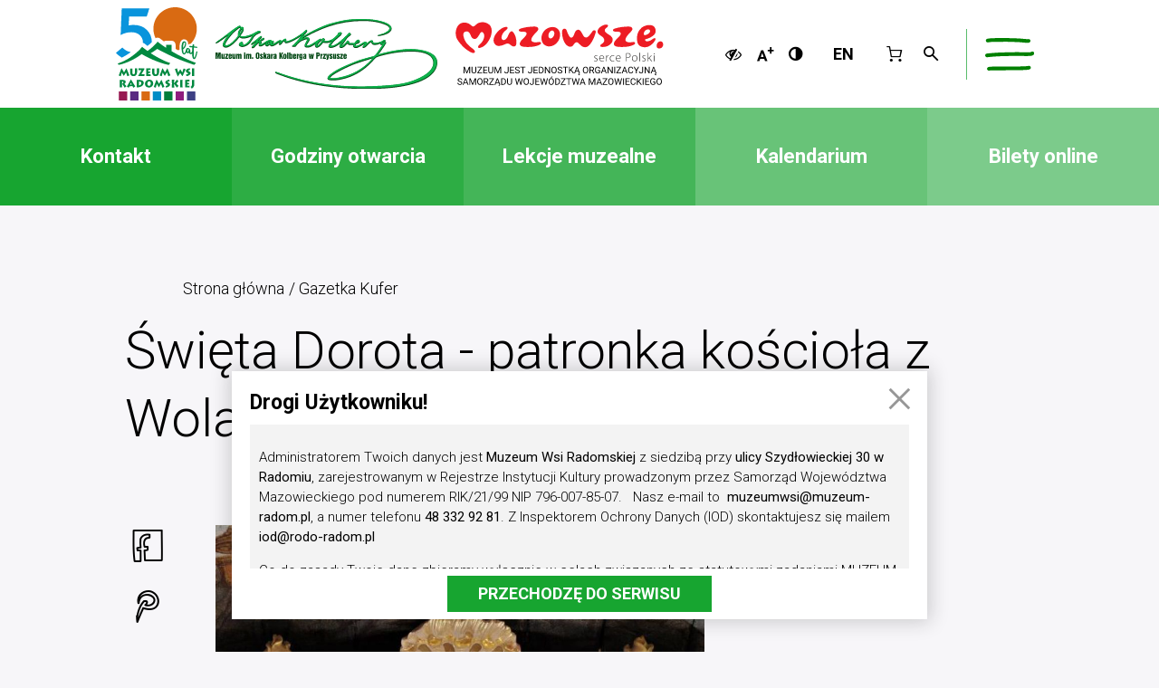

--- FILE ---
content_type: text/html; charset=UTF-8
request_url: https://muzeum-radom.pl/gazeta-kufer/swieta-dorota-patronka-kosciola-z-wolanowa-z-1749-roku/2009
body_size: 10385
content:
<!doctype html>
<html lang="pl">
    <head>
        <meta charset="utf-8">
        <meta name="viewport" content="width=device-width, initial-scale=1, shrink-to-fit=no">
        <title>Święta Dorota - patronka kościoła z Wolanowa z 1749 roku</title><meta name="description" content="W minionych wiekach, na ziemiach polskich, dużą popularnością cieszyła się święta Dorota - dziewica i męczennica." /><meta name="keywords" content="Gazetka Kufer, Wokół tradycji, Wydarzenia" /><meta name="author" content="Portale Internetowe IMD www.pawelec.info" /><meta property="og:title" content="Święta Dorota - patronka kościoła z Wolanowa z 1749 roku" /><meta property="og:type" content="website" /><meta property="og:url" content="https://muzeum-radom.pl/gazeta-kufer/swieta-dorota-patronka-kosciola-z-wolanowa-z-1749-roku/2009" /><meta property="og:image" content="https://muzeum-radom.pl/img/_og/6094514ade276caa1a6bc4fe0a5afc0emin.jpg" /><meta property="og:image:width" content="1200" /><meta property="og:image:height" content="630" /><meta property="og:description" content="W minionych wiekach, na ziemiach polskich, dużą popularnością cieszyła się święta Dorota - dziewica i męczennica." /><meta property="og:site_name" content="Muzeum Wsi Radomskiej w Radomiu" /><meta property="fb:app_id" content="1870518046542021" /><meta name="twitter:card" content="summary_large_image"><meta name="twitter:site" content=""><meta name="twitter:title" content="Święta Dorota - patronka kościoła z Wolanowa z 1749 roku"><meta name="twitter:description" content="W minionych wiekach, na ziemiach polskich, dużą popularnością cieszyła się święta Dorota - dziewica i męczennica."><meta name="twitter:creator" content="@cozadzien"><meta name="twitter:image" content="https://muzeum-radom.pl/img/_max/6094514ade276caa1a6bc4fe0a5afc0emin.jpg"><meta itemprop="name" content="Święta Dorota - patronka kościoła z Wolanowa z 1749 roku"><meta itemprop="description" content="W minionych wiekach, na ziemiach polskich, dużą popularnością cieszyła się święta Dorota - dziewica i męczennica."><meta itemprop="image" content="https://muzeum-radom.pl/img/_max/6094514ade276caa1a6bc4fe0a5afc0emin.jpg">
        <link rel="preconnect" href="https://fonts.googleapis.com">
        <link rel="preconnect" href="https://fonts.gstatic.com" crossorigin>
        <link href="https://fonts.googleapis.com/css2?family=Paytone+One&family=Roboto:wght@300;400;700;900&display=swap" rel="stylesheet">
        <link rel="stylesheet" href="/stylesheets/main.css?202308071256">
        <link rel="stylesheet" href="/css/dopisac.css?v=6.2">
                                <link rel="alternate" type="application/atom+xml" href="/feed/atom/rss.xml" title="RSS Atom Muzeum Wsi Radomskiej">
		<meta name="deklaracja-dostępności" content="https://muzeum-radom.bip.net.pl/?p=dostepnosc"> 
		
				<!-- Google tag (gtag.js) -->
			<script async src="https://www.googletagmanager.com/gtag/js?id=G-9DSD16VCYF"></script>
			<script>
			  window.dataLayer = window.dataLayer || [];
			  function gtag(){dataLayer.push(arguments);}
			  gtag('js', new Date());
			  gtag('config', 'G-9DSD16VCYF');
			</script>
				
	</head>
    <body data-generated="2026-01-15 00:31:24" class="">

        <div id="site-wrapper" class="w-100 fl">
            <div id="menu-wrapper" class="w-100 h-100 white-bg fixed">
    <h2 class="visuallyhidden">Menu</h2>
    <div class="container w-90 w-80-lg h-100 center cf relative">
        <div class="close-menu-wrapper w-100 w-auto-sm tc pv4 fl absolute-sm">
            <a href="#" class="close-menu dib pa1" title="Zamknij"><img src="/images/close_menu.png" alt="Zamknij" class="db mw-100"></a>
        </div>
        <div class="w-100 dn-md pt5-sm pb3-sm fl">
            <ul class="navbar-menu flex flex-nowrap items-center justify-center list pa0 ma0">
                <li class="dib mh1-sm"><a href="/multimedia/audiodeskrypcja/1672" title="Audiodeskrypcja" class="db pa1"><i class="icon-eye-off" aria-hidden="true"></i></a></li>
                <li class="dib mh1-sm"><a href="#" title="Rozmiar czcionki" class="change-fontSize db pa1"><i class="icon-font-size" aria-hidden="true"></i></a></li>
                <li class="dib mh1-sm"><a href="#" title="Kontrast" class="change-contrast db pa1"><i class="icon-adjust" aria-hidden="true"></i></a></li>
				                <li class="dib dn-sm ml3 ml4-xs"><a href="http://en.muzeum-radom.pl/" title="Zmień język" class="db pa1">EN</a></li>
												<li class="dib dn-sm ml3 ml4-xs"><a href="/shop/" title="Sklep" class="db pa1"><i class="icon-basket2" aria-hidden="true"></i></a></li>
                				<li class="dib dn-sm"><a href="#" title="Szukaj" class="open-search db pa1"><i class="icon-search" aria-hidden="true"></i></a></li>
            </ul>
        </div>
        <div class="w-100 pt5-md pb5-sm fl">
            <div class="w-100 w-50-sm w-third-md ph3-sm fl">
                <div class="menu-item w-100 tc fl mv4 relative green">
                    
                    <a href="/" class="dib mb4">Muzeum Wsi Radomskiej</a>
                    <ul class="list tl pa0 ma0 center">
                                                <li>
                            <a href="/o-muzeum/muzeum-wsi-radomskiej/929" class="dib pv1 relative">O muzeum</a>
                                                    </li>
                                                <li>
                            <a href="/wydarzenia" class="dib pv1 relative">Wydarzenia</a>
                                                    </li>
                                                <li>
                            <a href="/wystawy-stale" class="dib pv1 relative">Wystawy stałe</a>
                                                    </li>
                                                <li>
                            <a href="/wystawy-czasowe" class="dib pv1 relative">Wystawy czasowe</a>
                                                    </li>
                                                <li>
                            <a href="/edukacja" class="dib pv1 relative">Edukacja</a>
                                                            <ul class="list pa0 pl4 pr3 ma0">
                                                                        <li><a href="/edukacja/oferta-edukacyjna-muzeum-wsi-radomskiej/541" class="dib pv1 relative">Oferta edukacyjna</a></li>
                                                                        <li><a href="/edukacja/lekcje-muzealne" class="dib pv1 relative">Zamów lekcję</a></li>
                                                                    </ul>
                                                    </li>
                                                <li>
                            <a href="/wydawnictwa" class="dib pv1 relative">Wydawnictwa</a>
                                                    </li>
                                                <li>
                            <a href="/multimedia" class="dib pv1 relative">Multimedia</a>
                                                    </li>
                                                <li>
                            <a href="/wirtualnyspacer/wirtualny-spacer/2949" class="dib pv1 relative">Wirtualny spacer</a>
                                                    </li>
                                                <li>
                            <a href="https://muzeum-radom.pl/wydarzenia/komunikat-dla-wystawcow/3154" class="dib pv1 relative">Dla wystawców</a>
                                                    </li>
                                                <li>
                            <a href="/muzeum-wsi-radomskiej/standardy-ochrony-maloletnich/3616" class="dib pv1 relative">Standardy ochrony małoletnich</a>
                                                    </li>
                                                <li>
                            <a href="/kontakt/kontakt/957" class="dib pv1 relative">Kontakt</a>
                                                    </li>
                                            </ul>
                </div>
            </div>
            <div class="w-100 w-50-sm w-third-md ph3-sm fl">
        <div class="menu-item w-100 tc fl mt4 mb3 relative">
					<a href="/kalendarium" class="dib">Kalendarium</a>
				</div>
        <div class="menu-item w-100 tc fl mv3 relative">
					<a href="/biblioteka/biblioteka/3555" class="dib">Biblioteka</a>
				</div>
				<div class="menu-item w-100 tc fl mv3 relative">
					<a href="/multimedia" class="dib">Multimedia</a>
				</div>
									<div class="menu-item w-100 tc fl mv3 relative">
						<a href="/gazeta-kufer" class="dib mb2">Gazetka Kufer</a>
						<ul class="list tl pa0 ma0 center">
															<li>
									<a href="/gazeta-kufer/muzealium" class="dib pv1 relative">Muzealium</a>
																	</li>
															<li>
									<a href="/gazeta-kufer/wokol-tradycji" class="dib pv1 relative">Wokół tradycji</a>
																	</li>
															<li>
									<a href="/gazeta-kufer/obserwacje" class="dib pv1 relative">Obserwacje</a>
																	</li>
															<li>
									<a href="/gazeta-kufer/rozmowy-z" class="dib pv1 relative">Rozmowy z</a>
																	</li>
													</ul>
					</div>
								<div class="menu-item w-100 tc fl mv3 relative">
					<a href="/?#inwestycje" class="dib">Inwestycje</a>
				</div>
				<div class="menu-item w-100 tc fl mv3 relative">
					<a href="/shop" class="dib">Sklep on-line</a>
				</div>
            </div>
            <div class="w-100 w-third-md ph3-sm fl">
				<div class="menu-item w-100 tc fl mv4 relative blue">
					<a href="/muzeum-o-kolberga" class="dib mb4">Muzeum im. Oskara Kolberga</a>
					<ul class="list tl pa0 ma0 center">
													<li>
								<a href="/muzeum-o-kolberga/muzeum-im-oskara-kolberga-w-przysusze/994" class="dib pv1 relative">O muzeum</a>
															</li>
													<li>
								<a href="/wydarzenia-kolberg" class="dib pv1 relative">Wydarzenia</a>
															</li>
													<li>
								<a href="/muzeum-o-kolberga/wystawy" class="dib pv1 relative">Wystawy</a>
															</li>
													<li>
								<a href="/zwiedzanie-i-edukacja" class="dib pv1 relative">Edukacja</a>
																	<ul class="list pa0 pl4 pr3 ma0">
																					<li><a href="/muzeum-o-kolberga/oferta-edukacyjna-muzeum-im-o-kolberga-w-przysusze/999" class="dib pv1 relative">Oferta edukacyjna</a></li>
																					<li><a href="/muzeum-o-kolberga/lekcje-muzealne" class="dib pv1 relative">Zamów lekcję</a></li>
																			</ul>
															</li>
													<li>
								<a href="/muzeum-o-kolberga/nagroda-im-oskara-kolberga" class="dib pv1 relative">Nagroda im. Oskara Kolberga</a>
															</li>
													<li>
								<a href="/muzeum-wsi-radomskiej/standardy-ochrony-maloletnich/3616" class="dib pv1 relative">Standardy ochrony małoletnich</a>
															</li>
													<li>
								<a href="/muzeum-o-kolberga/kontakt/958" class="dib pv1 relative">Kontakt</a>
															</li>
											</ul>
				</div>
            </div>
        </div>
    </div>
</div>
<div id="search-wrapper" class="w-100 h-100 white-bg fixed">
    <div class="container w-90 w-80-lg h-100 center cf relative">
        <div class="close-search-wrapper pv4 absolute">
            <a href="#" class="close-search dib pa1" title="Zamknij"><img src="/images/close_menu.png" alt="Zamknij" class="db mw-100"></a>
        </div>
        <div class="flex flex-wrap items-center w-100 h-100 pb5 pt6 pv5-sm">
            <form action="/szukaj" id="search-form-layer" class="search-form w-100 center cf" autocomplete="off" method="get">
                <div class="flex flex-nowrap w-100 ph1">
                    <div class="input-wrapper w-100 relative">
                        <input type="text" name="q" class="input-search fw3 ph1" placeholder="Czego szukasz?" value="">
                    </div>
                    <button type="submit" class="button-search la-palma-bg fc-white fw7 pa0 ph3 ph4-md ml2">Szukaj</button>
                </div>
                <div class="flex flex-wrap flex-nowrap-sm w-100 mt4">
                    <div class="w-100 pa1 fl">
                        <label for="zakres_muzeum" class="radio-label db w-100 gray-bg pv2 ph3 relative checked">
                            <input type="radio" name="zakres" id="zakres_muzeum" value="muzeum" class=" radio visuallyhidden" checked="">
                            <span class="checkmark white-bg absolute"></span>
                            Szukaj w muzeum
                        </label>
                    </div>
                    <div class="w-100 pa1 fl">
                        <label for="zakres_zbiory" class="radio-label db w-100 gray-bg pv2 ph3 relative">
                            <input type="radio" name="zakres" id="zakres_zbiory" value="zbiory" class="radio visuallyhidden">
                            <span class="checkmark white-bg absolute"></span>
                            Szukaj w zbiorach
                        </label>
                    </div>
                    <div class="w-100 pa1 fl">
                        <label for="zakres_sklep" class="radio-label db w-100 gray-bg pv2 ph3 relative">
                            <input type="radio" name="zakres" id="zakres_sklep" value="sklep" class="radio visuallyhidden">
                            <span class="checkmark white-bg absolute"></span>
                            Szukaj w sklepie
                        </label>
                    </div>
                </div>
            </form>
        </div>
    </div>
</div>            <nav id="navbar-wrapper" class="w-100 white-bg fl" >
                <div class="container h-100 flex flex-nowrap items-center w-90 w-80-lg pv2 pv3-sm center cf">
                    <div class="navbar-header flex flex-nowrap items-center mr-auto">
                        <div class="navbar-brand tc pr2x pr3-smx" itemscope itemtype="http://schema.org/Organization">
                            <a href="/" class="dib" title="Muzeum Wsi Radomskiej w Radomiu" itemprop="url">
                                <img src="/images/logo_mwr_50_1.svg" alt="Logo Muzeum Wsi Radomskiej" class="logo-mwr db h-auto mw-100" itemprop="logo">
                            </a>
                        </div>
                        <div class="navbar-brand tc pl3 pl3-smx" itemscope itemtype="http://schema.org/Organization">
                            <a href="/muzeum-o-kolberga" class="dib" title="Muzeum im. Oskara Kolberga" itemprop="url">
                                <img src="/images/logo_mok.svg" alt="Logo Muzeum im. Oskara Kolberga" class="logo-mok db h-auto mw-100" itemprop="logo">
                            </a>
                        </div>
                        <div class="navbar-brand dn db-md tc pl3-sm pl4-lgx" itemscope itemtype="http://schema.org/Organization">
                            <a href="http://www.mazovia.pl/" class="dib" title="Samorząd Województwa Mazowieckiego" itemprop="url" alt="Mazowsze - Jednostka Organizacyjna Samorządu Województwa Mazowieckiego" target="_blank">
                                <img src="/images/mazovia_logo.svg" alt="Mazowsze - serce Polski" class="logo-mazovia db h-auto mw-100" itemprop="logo">
                            </a>
                        </div>
						<!--
                        <div class="navbar-brand dn db-md tc pl3-sm pl4-lgx" itemscope itemtype="http://schema.org/Organization">
                            <a href="http://www.mazovia.pl/" class="dib" title="Samorząd Województwa Mazowieckiego" itemprop="url" alt="Mazowsze - Jednostka Organizacyjna Samorządu Województwa Mazowieckiego" target="_blank">
                                <img src="/images/logo_25lat_swm.png" alt="25 lat Samorządu Województwa Mazowieckiego" class="logo-25lswm db h-auto mw-100" style="width: 80px;" itemprop="logo">
                            </a>
                        </div>
						//-->
						<!--
                        <div class="navbar-brand dn db-md tc pl3-sm pl4-lgx" itemscope itemtype="http://schema.org/Organization">
                            <a href="/wydarzenia/laskavo-prosimo-do-muzeyu/2916" class="dib" title="Solidarni z Ukrainą" itemprop="url" alt="Solidarni z Ukrainą">
                                <img src="/images/serce-solidarni_z_ukraina.webp" alt="Solidarni z Ukrainą" class="logo-szu db h-auto mw-100" style="max-height: 75px;" itemprop="logo">
                            </a>
                        </div> //-->
                    </div>
                    <div class="navbar-nav ml3-md ml4-lg">
                        <ul class="list pa0 ma0 flex flex-nowrap items-center">
                            <li class="dn dib-md"><a href="/multimedia/audiodeskrypcja/1672" title="Audiodeskrypcja" class="db pa1"><i class="icon-eye-off" aria-hidden="true"></i></a></li>
                            <li class="dn dib-md"><a href="#" title="Rozmiar czcionki" class="change-fontSize db pa1"><i class="icon-font-size" aria-hidden="true"></i></a></li>
                            <li class="dn dib-md"><a href="#" title="Kontrast" class="change-contrast db pa1"><i class="icon-adjust" aria-hidden="true"></i></a></li>
													   														<li class="dn dib-sm ml3"><a href="http://en.muzeum-radom.pl/" title="English" class="db pa1">EN</a></li>
                            <li class="dn dib-sm ml3"><a href="/shop/" title="Sklep" class="db pa1"><i class="icon-basket2" aria-hidden="true"></i></a></li>
                            							<li class="dn dib-sm"><a href="#" title="Szukaj" class="open-search db pa1"><i class="icon-search" aria-hidden="true"></i></a></li>
                        </ul>
                    </div>
                    <div class="navbar-hamburger pl2 ml4 ml3-sm">
                        <a href="#" class="open-menu db pa2" title="Menu"><img src="/images/menu_hamburger.svg" alt="Menu" class="hamburger db"></a>
                    </div>
                </div>
				            </nav>

            <section id="print-header" class="fl w-100 tc">
                <img src="/images/logo_mwr.svg" alt="Logo Muzeum Wsi Radomskiej" class="print-logo dib" itemprop="logo">
                <img src="/images/logo_mok.svg" alt="Logo Muzeum im. Oskara Kolberga" class="print-logo dib" itemprop="logo">
            </section>
            <main id="content-wrapper" class="w-100 fl">
                                
	
	<section class="info-bar w-100 fl">
		<div class="separator db dn-md w-100 la-palma-bg"></div>		<div class="dn flex-md flex-important-md flex-wrap flex-nowrap-md items-stretch w-100">
			<a href="/muzeum-wsi-radomskiej/kontakt/957#mapa" class="flex flex-wrap items-center content-center justify-center w-50 w-20-lg la-palma-bg fw3 tc ph3 ph4-lg pv4 link">
				 <h2 class="w-100 fc-white fw7 ma0">Kontakt</h2>
			</a>
			<a href="/kontakt/kontakt/957#godziny-otwarcia" class="flex flex-wrap items-center content-center justify-center w-50 w-20-lg eucalyptus-bg fw3 tc ph3 ph4-lg pv4 link">
				<h2 class="w-100 fc-white fw7 ma0">Godziny otwarcia</h2>
			</a>
			<a href="/edukacja/lekcje-muzealne" class="flex flex-wrap items-center content-center justify-center w-50 w-20-lg chateau-green-bg fw3 tc ph3 ph4-lg pv4 link">
				<h2 class="w-100 fc-white fw7 ma0">Lekcje muzealne</h2>
			</a>
      <a href="/kalendarium" class="flex flex-wrap items-center content-center justify-center w-50 w-20-lg duda-bg fw3 tc ph3 ph4-lg pv4 link">
				<h2 class="w-100 fc-white fw7 ma0">Kalendarium</h2>
			</a>
			<a href="/bilety" oldhref="/kontakt/kontakt/957#bilety" class="flex flex-wrap items-center content-center justify-center w-100 w-20-lg fern-bg fw3 tc ph3 ph4-lg pv4 link">
				<h2 class="w-100 fc-white fw7 ma0">Bilety online</h2>
			</a>
		</div>
	</section>
	                                <section class="w-100 pt4 pt5-md pb3 fl">
    <div class="container w-95 w-80-sm w-70-lg center cf">
        <ul class="breadcrumbs list ph2 pv0 ma0">
            <li class="dib"><a href="/" class="fw3">Strona główna</a></li>
            <li class="dib"><a href="/gazeta-kufer" class="fw3">Gazetka Kufer</a></li>
        </ul>
    </div>
</section>


<section class="w-100 fl mb5 section-article-new">
	<div class="container w-95 w-90-sm w-80-lg w-70-xl center cf">
		<article class="article-new w-100" itemscope itemtype="http://schema.org/BlogPosting">
			<h1 class="fw3 ph2 mt0 mb4 mb5-md" itemprop="headline">Święta Dorota - patronka kościoła z Wolanowa z 1749 roku</h1>
			<div class="flex flex-wrap flex-nowrap-md w-100">
				<div class="w-100 w-auto-md ph2 pr4-md pb4 pb0-md share-wrap">
					<ul class="share-buttons list flex justify-center flex-column-md pa0 ma0">
						<li class="mh2 mh0-md mv2-md"><a href="#" class="sharer db c-facebook" data-sharer="facebook" title="Wrzuć na Facebooka"><span class="icon-share-facebook" aria-hidden="true"></span></a></li>
						<li class="mh2 mh0-md mv2-md"><a href="#" class="sharer db c-instagram" data-sharer="pinterest" title="Podziel się na Pinterest"><span class="icon-share-pinterest" aria-hidden="true"></span></a></li>
						<li class="mh2 mh0-md mv2-md"><a href="#" class="sharer db c-twitter" data-sharer="twitter" title="Podziel się na Twitterze"><span class="icon-share-twitter" aria-hidden="true"></span></a></li>
					</ul>
				</div>
				<div class="w-100 w-auto-md flex-auto ph2 relative">
											<header class="article-header w-100 mb4">
							<figure class="article-photo w-100 ma0">
								<img src="/img/_big/6094514ade276caa1a6bc4fe0a5afc0emin.jpg" alt="Święta Dorota - patronka kościoła z Wolanowa z 1749 roku" class="db mw-100">
							</figure>
						</header>
					
											<div class="article-content w-100 relative" itemprop="text">
							<div class="flex flex-wrap flex-nowrap-sm">
								<div class="article-date flex flex-wrap items-center db-sm w-100 w-auto-sm tc-sm pr4-sm">
									<span class="day db fc-la-palma mb1 mb0-lg mb1-xl mr2-lg mr0-xl">06</span><span class="month db fc-la-palma pt1 pt0-lg pt1-xl pl2-lg pl0-xl pr2-lg pr0-xl from">lut</span><span class="year db fc-la-palma pt1 pt0-lg pt1-xl pl2-lg pl0-xl">2021</span>								</div>

								<div class="w-100 w-auto-sm flex-auto-sm">
																			<h3 class="article-lead fw4 mt0 mb4">W minionych wiekach, na ziemiach polskich, dużą popularnością cieszyła się święta Dorota - dziewica i męczennica.</h3>
									
									<p>W minionych wiekach, na ziemiach polskich, dużą popularnością cieszyła się święta Dorota – dziewica i męczennica. Świadczy o tym choćby znacząca liczba kościołów, którym patronuje święta lub poświęconych jej ołtarzy. Imię Dorota z greckiego oznacza „dar Boży” i odpowiada Teodorowi czy mającemu słowiańską proweniencję Bohdanowi.</p>
<p>Jej żywot ginie w pomroce dziejów. O losach świętej informują nas tylko lakoniczne, na wpół legendarne wzmianki. Według tradycji katolickiej, Dorota miała pochodzić z miasta Cezarea, które leżało w rzymskiej prowincji Kapadocja – dziś jest to środkowa Turcja. Święta żyła na przełomie III i IV wieku naszej ery. Wiadomo, że poniosła śmierć w 305 roku. Wynika z tego, że była ofiarą prześladowań zapoczątkowanych w 299 roku przez cesarza Dioklecjana. Dorota nie chciała wyprzeć się swojej wiary za co została aresztowana i torturowana. Jej niezłomna postawa skłoniła do przyjęcia chrześcijaństwa przez bliżej nieznanego Teofila. Według legendy Teofil miał zapytać męczennicę dlaczego tak szybko chce stracić życie. Ona mu odpowiedziała, że ma nadzieję trafić do niebiańskich ogrodów. Wątpliwości mężczyzny rozwiało pojawienie się dziecka z koszem kwiatów i owoców, które z uwagi na to stały się atrybutami Doroty we wszystkich przedstawieniach ikonograficznych. Święta wkrótce została stracona przez ścięcie. Otrzymana przez nią kara sugeruje, że pochodziła z rodziny posiadającej obywatelstwo Imperium Romanum, gdyż ścięcie było uznawane sankcję niehańbiącą. Co ciekawe, wkrótce śmierć poniósł także nawrócony Teofil. Męczennica szybko została otoczona powszechnym kultem – należała do czternastu wspomożycieli.</p>
<p>Święta Dorota jest patronką zachowanego w Muzeum Wsi Radomskiej kościoła z Wolanowa zbudowanego z fundacji Anny Kwaśniewskiej w 1749 roku, właścicielki wsi Kowala-Duszocina i Strzałkowa. W jego wnętrzu, do naszych czasów przetrwały dwa wizerunki męczennicy. W ołtarzu głównym znajduje się barokowy, osiemnastowieczny obraz, na którym Dorota przedstawiona jest z owocami w towarzystwie anioła. Jednak najcenniejszy jej wizerunek znajduje się na pułapie kościoła. Polichromia prezentuje świętą w stroju antycznym ale bez typowych jej atrybutów.</p>
									
																										</div>
							</div>
						</div>
															</div>

											</div>

			
										<div class="tags w-100 tc mt4 mt5-xl">
											<a class="tag" href="/gazeta-kufer">Gazetka Kufer</a>
											<a class="tag" href="/wokol-tradycji">Wokół tradycji</a>
											<a class="tag" href="/wydarzenia">Wydarzenia</a>
									</div>
					</article>
	</div>
</section>

<section class="w-100 gray-bg pv4 fl section section-aside">
    <div class="container w-95 w-90-sm w-70-lg center cf">
        <h2 class="section-title tc mt0 mb4">Zobacz również</h2>
        <div class="articles-list flex flex-wrap items-start w-100 fl">
                        <div class="w-100 w-50-xs w-25-lg mb4">
                <a href="/wydarzenia/swieto-trzech-kroli-w-tradycji-koscielnej-i-ludowej/3130" class="flex-col article-item pa1">
                    <figure class="w-100 ma0 pic-container pic-scale">
                        <img src="/img/_min/3-kroli_1.jpg" alt="Święto Trzech Króli w tradycji kościelnej i ludowej" class="img-scale">
                    </figure>
                    <div class="flex flex-nowrap flex-wrap-lg flex-nowrap-xl w-100 fl">
                        <div class="article-date flex-lg items-center-lg db-xl w-100-lg w-auto-xl tc tl-lg tc-xl pr3 pr0-lg pr3-xl pb2-lg pb0-xl">
                            <span class="day db fc-la-palma mb1 mb0-lg mb1-xl mr2-lg mr0-xl">06</span><span class="month db fc-la-palma pt1 pt0-lg pt1-xl pl2-lg pl0-xl pr2-lg pr0-xl from">sty</span>                        </div>
                        <div class="article-entry w-100-lg w-auto-xl">
                            <h3 class="article-title mt0 mb3">Święto Trzech Króli w tradycji kościelnej i ludowej</h3>
                            <p class="art-lead"></p>
                        </div>
                    </div>
                    <div class="w-100 pt3 fl">
                        <i class="icon-right-big" aria-hidden="true"></i>
                    </div>
                </a>
            </div>
                        <div class="w-100 w-50-xs w-25-lg mb4">
                <a href="/wydarzenia/kazimierz-tanski-1774-1853/3911" class="flex-col article-item pa1">
                    <figure class="w-100 ma0 pic-container pic-scale">
                        <img src="/img/_min/kazimierz_tanski_99582586.jpg" alt="Kazimierz Tański (1774 – 1853)" class="img-scale">
                    </figure>
                    <div class="flex flex-nowrap flex-wrap-lg flex-nowrap-xl w-100 fl">
                        <div class="article-date flex-lg items-center-lg db-xl w-100-lg w-auto-xl tc tl-lg tc-xl pr3 pr0-lg pr3-xl pb2-lg pb0-xl">
                            <span class="day db fc-la-palma mb1 mb0-lg mb1-xl mr2-lg mr0-xl">18</span><span class="month db fc-la-palma pt1 pt0-lg pt1-xl pl2-lg pl0-xl pr2-lg pr0-xl from">lip</span><span class="year db fc-la-palma pt1 pt0-lg pt1-xl pl2-lg pl0-xl">2025</span>                        </div>
                        <div class="article-entry w-100-lg w-auto-xl">
                            <h3 class="article-title mt0 mb3">Kazimierz Tański (1774 – 1853)</h3>
                            <p class="art-lead"></p>
                        </div>
                    </div>
                    <div class="w-100 pt3 fl">
                        <i class="icon-right-big" aria-hidden="true"></i>
                    </div>
                </a>
            </div>
                        <div class="w-100 w-50-xs w-25-lg mb4">
                <a href="/gazeta-kufer/klementyna-z-tanskich-hoffmanowa/3905" class="flex-col article-item pa1">
                    <figure class="w-100 ma0 pic-container pic-scale">
                        <img src="/img/_min/1000004213_1.jpg" alt="Klementyna z Tańskich Hoffmanowa" class="img-scale">
                    </figure>
                    <div class="flex flex-nowrap flex-wrap-lg flex-nowrap-xl w-100 fl">
                        <div class="article-date flex-lg items-center-lg db-xl w-100-lg w-auto-xl tc tl-lg tc-xl pr3 pr0-lg pr3-xl pb2-lg pb0-xl">
                            <span class="day db fc-la-palma mb1 mb0-lg mb1-xl mr2-lg mr0-xl">14</span><span class="month db fc-la-palma pt1 pt0-lg pt1-xl pl2-lg pl0-xl pr2-lg pr0-xl from">lip</span><span class="year db fc-la-palma pt1 pt0-lg pt1-xl pl2-lg pl0-xl">2025</span>                        </div>
                        <div class="article-entry w-100-lg w-auto-xl">
                            <h3 class="article-title mt0 mb3">Klementyna z Tańskich Hoffmanowa (1798?- 1845)</h3>
                            <p class="art-lead">W tegorocznej, czwartej edycji imprezy „Tańscy z Pieczysk”, zaprezentujemy Państwu kolejną, niezwykła przedstawicielkę zasłużonego rodu Tańskich. </p>
                        </div>
                    </div>
                    <div class="w-100 pt3 fl">
                        <i class="icon-right-big" aria-hidden="true"></i>
                    </div>
                </a>
            </div>
                        <div class="w-100 w-50-xs w-25-lg mb4">
                <a href="/wydarzenia/neobarokowy-feretron-odzyskany-dla-dziedzictwa-kulturowego/3891" class="flex-col article-item pa1">
                    <figure class="w-100 ma0 pic-container pic-scale">
                        <img src="/img/_min/dsc03916_kopia.jpg" alt="Neobarokowy feretron odzyskany dla dziedzictwa kulturowego" class="img-scale">
                    </figure>
                    <div class="flex flex-nowrap flex-wrap-lg flex-nowrap-xl w-100 fl">
                        <div class="article-date flex-lg items-center-lg db-xl w-100-lg w-auto-xl tc tl-lg tc-xl pr3 pr0-lg pr3-xl pb2-lg pb0-xl">
                            <span class="day db fc-la-palma mb1 mb0-lg mb1-xl mr2-lg mr0-xl">01</span><span class="month db fc-la-palma pt1 pt0-lg pt1-xl pl2-lg pl0-xl pr2-lg pr0-xl from">lip</span><span class="year db fc-la-palma pt1 pt0-lg pt1-xl pl2-lg pl0-xl">2025</span>                        </div>
                        <div class="article-entry w-100-lg w-auto-xl">
                            <h3 class="article-title mt0 mb3">Neobarokowy feretron odzyskany dla dziedzictwa kulturowego</h3>
                            <p class="art-lead"></p>
                        </div>
                    </div>
                    <div class="w-100 pt3 fl">
                        <i class="icon-right-big" aria-hidden="true"></i>
                    </div>
                </a>
            </div>
                    </div>
    </div>
</section>            </main>
            
										
                        
            <section id="print-footer" class="fl w-100">
                <p class="w-100 mv2 tc">&copy; 2018 Wszelkie prawa zastrzeżone Muzeum Wsi Radomskiej&nbsp;</p>
            </section>
            <footer id="footer-wrapper" class="w-100 gray-bg pt2x pt4 pb3 fl cover-footer" itemscope itemtype="http://schema.org/WPFooter" style="">
                                <div class="container w-95 w-90-sm w-70-lg center cf relative z-2">
                    <div class="flex flex-wrap items-start w-100">
                        <div class="w-100 w-50-sm w-third-md ph3 pv3 pv4-md">
                            <ul class="list pa0 ma0">
                                <li class="tc tl-sm mb2"><a href="http://muzeum-radom.bip.net.pl/?c=221" class="fc-black fw7">Przetargi</a></li>
                                <li class="tc tl-sm mb2"><a href="/muzeum-wsi-radomskiej/obowiazek-informacyjny/2246" class="fc-black fw7">Polityka prywatności</a></li>
                                <li class="tc tl-sm mb2"><a href="/muzeum-wsi-radomskiej/polityka-plikow-cookie/1206" class="fc-black fw7">Pliki cookie</a></li>
                                <li class="tc tl-sm mb2"><a href="/img/uploads/files/Sklep_internetowy_MWR_Regulamin.pdf" class="fc-black fw7" target="_blank">Regulamin sklepu</a></li>
                                <li class="tc tl-sm mb2"><a href="https://muzeum-radom.pl/aktualnosci/tresci/3795#https://muzeum-radom.bip.net.pl/?p=dostepnosc" class="fc-black fw7" target="_blank">Deklaracja Dostępności</a></li>
                                <li class="tc tl-sm mb2"><a href="/muzeum-wsi-radomskiej/standardy-ochrony-maloletnich/3616" class="fc-black fw7">Standardy ochrony małoletnich</a></li>
                                <li class="tc tl-sm mb2"><a href="/muzeum-wsi-radomskiej/procedura-zgloszen-wewnetrznych/3688" class="fc-black fw7">Procedura zgłoszeń wewnętrznych</a></li>
								
                            </ul>
                        </div>
                        <div class="w-100 w-50-sm w-third-md ph3 pv3 pv4-md tc">
                            <h3 class="mt0 mb3">Znajdź nas na:</h3>
                            <ul class="social-icons list pa0 ma0 f1">
							                                <li class="dib ma2">
                                    <a href="https://www.facebook.com/muzeumwsiradom" class="db tc relative" title="Facebook" target="_blank">
                                        <span class="icon-share-facebook" aria-hidden="true"></span>
                                    </a>
                                </li>
                                <li class="dib ma2">
                                    <a href="https://www.instagram.com/muzeum_wsi_radomskiej/" class="db tc relative" title="Instagram" target="_blank">
                                        <span class="icon-share-instagram" aria-hidden="true"></span>
                                    </a>
                                </li>
                                <li class="dib ma2">
                                    <a href="https://www.youtube.com/channel/UCn1FtRIHAN72qGkbj2i3yqg" class="db tc relative" title="Youtube" target="_blank">
                                        <span class="icon-share-youtube" aria-hidden="true"></span>
                                    </a>
                                </li>
                                <li class="dib ma2">
                                    <a href="https://twitter.com/muzeumwsiradom" class="db tc relative" title="Twitter" target="_blank">
                                        <span class="icon-share-twitter" aria-hidden="true"></span>
                                    </a>
                                </li>
							                            </ul>
                        </div>
                        <div class="w-100 w-third-md tc ph3 pv3 pv4-md">
                            <h3 class="dn db-md mt0 mb3">&nbsp;</h3>
                            <a href="http://muzeum-radom.bip.net.pl/" class="dib ma2" title="Biuletyn Informacji Publicznej" target="_blank"><img src="/images/bip.png" alt="BIP" class="db footer-ico w-auto mw-100"></a>
                            <a href="/feed/atom/rss.xml" class="dib ma2"><img src="/images/rss.svg" alt="RSS Muzeum Wsi Radomskiej" class="db footer-ico w-auto mw-100"></a>
                        </div>
                    </div>
                    <div class="flex flex-wrap flex-nowrap-lg justify-center justify-between-lg w-100 tc tl-lg pt4 pb3">
                        <p class="w-100 w-auto-lg mv2">&copy; 2018 Wszelkie prawa zastrzeżone Muzeum Wsi Radomskiej&nbsp;</p> 
                        <p class="w-100 w-auto-lg mv2"><a href="https://www.pawelec.info/" class="fw7" title="Strony internetowe Radom">Pawelec.info</a></p>
                    </div>
                </div>
            </footer>			
                        
            
        </div>
        <div id="rodo-information" class="ig2fmfu">
    <div class="oj5vwx4">
        <div class="fabhlpm rodo-info">×</div>
        <div class="ykkcm6m">
            <h2 class="mj7767t">Drogi&nbsp;Użytkowniku!</h2>
            <div class="v27pn2j">
                <p>Administratorem Twoich danych jest <strong>Muzeum Wsi Radomskiej </strong>z siedzibą przy <strong>ulicy Szydłowieckiej 30 w Radomiu</strong>, zarejestrowanym w Rejestrze Instytucji Kultury prowadzonym przez Samorząd Województwa Mazowieckiego pod numerem RIK/21/99 NIP 796-007-85-07.   Nasz e-mail to  <strong>muzeumwsi@muzeum-radom.pl</strong>, a numer telefonu <strong>48 332 92 81</strong>. Z Inspektorem Ochrony Danych (IOD) skontaktujesz się mailem <strong>iod@rodo-radom.pl</strong></p>
<p>Co do zasady Twoje dane zbieramy wyłącznie w celach związanych ze statutowymi zadaniami MUZEUM. Przetwarzamy Twoje dane zgodnie z prawem: w przypadku gdy przetwarzanie jest niezbędne do wypełnienia obowiązku prawnego ciążącego na nas jako administratorze, wykonania umowy oraz gdy przetwarzanie jest niezbędne do wykonania zadania realizowanego w interesie publicznym. Zawsze prosimy Cię o podanie tylko takiego zakresu danych, jaki jest niezbędny do realizacji naszych celów:</p>
<p>gromadzenie zabytków w statutowo określonym zakresie; katalogowanie i naukowe opracowywanie zgromadzonych zbiorów; przechowywanie gromadzonych zabytków, w warunkach zapewniających im właściwy stan zachowania i bezpieczeństwo, oraz magazynowanie ich w sposób dostępny do celów naukowych; zabezpieczanie i konserwację zbiorów oraz, w miarę możliwości, zabezpieczanie zabytków archeologicznych nieruchomych oraz innych nieruchomych obiektów kultury materialnej i przyrody; urządzanie wystaw stałych i czasowych; organizowanie badań i ekspedycji naukowych, w tym archeologicznych; prowadzenie działalności edukacyjnej; popieranie i prowadzenie działalności artystycznej i upowszechniającej kulturę; udostępnianie zbiorów do celów edukacyjnych i naukowych; zapewnianie właściwych warunków zwiedzania oraz korzystania ze zbiorów i zgromadzonych informacji; prowadzenie działalności wydawniczej, prowadzenie strony www, w tym zakresie serwisów, które poprawiają jakość naszej pracy i poziom oferowanych usług.  </p>
<p>W trosce o bezpieczeństwo zasobów Muzeum informujemy Cię, że będziemy monitorować siedzibę Muzeum z poszanowaniem Twojej ochrony do prywatności. W tym wypadku będziemy działać w oparciu o przepisy prawa i w celu wykonania zadania realizowanego w interesie publicznym.</p>
<p>Nie będziemy przekazywać Twoich danych poza Polskę, ale możemy udostępnić je podmiotom, które wspierają nas wypełnianiu naszych zadań. Działamy w tym przypadku w celu wypełnienia obowiązków prawnych, które na nas spoczywają oraz w związku z wykonaniem zadań realizowanych w interesie publicznym.</p>
<p>Twoje dane będziemy przetwarzać w oparciu o przepisy prawa obowiązujące w naszym kraju, tak długo, jak przetwarzanie jest  niezbędne do wypełnienia obowiązku prawnego ciążącego na nas jako administratorze; także w związku z realizacją zadań publicznych oraz do momentu ustania przetwarzania w celach planowania związanego z organizacją funkcjonowania Muzeum.</p>
<p>Przysługuje Ci prawo do żądania dostępu do swoich danych osobowych, ich sprostowania, ograniczenia przetwarzania oraz, w zależności od podstawy przetwarzania danych osobowych, także prawo do wniesienia sprzeciwu wobec ich przetwarzania oraz prawo do ich przenoszenia i usunięcia.</p>
<p>Jeżeli przetwarzanie danych odbywa się na podstawie zgody, masz prawo do cofnięcia tej zgody w dowolnym momencie, jednak bez wpływu na zgodność z prawem przetwarzania, którego dokonano na podstawie zgody przed jej cofnięciem.</p>
<p>Przysługuje Ci również prawo wniesienia skargi do organu nadzorczego, którym jest Prezes Urzędu Ochrony Danych Osobowych, ul. Stawki 2, 00-193 Warszawa, gdy uznasz, że przetwarzanie Twoich danych osobowych narusza przepisy prawa.</p>
<p>Podanie danych osobowych jest obligatoryjne w oparciu o przepisy prawa; w pozostałym zakresie dobrowolne, ale odmowa ich podania może uniemożliwić podjęcie współpracy, realizację umowy czy usługi.</p>
<p><em>Szczegółowe zasady ochrony Twojej prywatności znajdują się w naszej Polityce Prywatności i Polityce Cookies.</em></p>
<p>Administrator Danych Osobowych .</p>            </div>
        </div>
        <div class="c82ca40">
            <button class="btn la-palma-bg fc-white fw7 btn-rodo rodo-info">PRZECHODZĘ DO&nbsp;SERWISU</button>
        </div>
    </div>
</div>
        
        <script src="/js/jquery/jquery-3.3.1.js"></script>
        <script src="/js/swiper/swiper.js"></script>
        <script src="/js/fancybox/fancybox.js"></script>
        <script src="/js/imagesloaded/imagesloaded.pkgd.js"></script>
        <script src="/js/masonry/masonry.pkgd.js"></script>
        <script src="/js/sharer/sharer.js"></script>

                        <script src='/js/article.js' type='text/javascript'></script>
                                
        <script src="/js/scripts.js?v=3"></script>
        <script src="/js_dopisac/scripts.js?v=4"></script>
        
                        		<script>
			var _gaq=[['_setAccount','UA-25899950-1'],['_trackPageview']];
			(function(d,t){var g=d.createElement(t),s=d.getElementsByTagName(t)[0];
			g.src=('https:'==location.protocol?'//ssl':'//www')+'.google-analytics.com/ga.js';
			s.parentNode.insertBefore(g,s)}(document,'script'));
		</script>



<!-- Accessibility Code for "www.muzeum-radom.pl" -->
<script>
/*

Want to customize your button? visit our documentation page:

https://login.equalweb.com/custom-button.taf

*/
window.interdeal = {
    "sitekey": "b0d3aefc06cbd8e8d02af42d49c254f2",
    "Position": "right",
    "domains": {
        "js": "https://cdn.equalweb.com/",
        "acc": "https://access.equalweb.com/"
    },
    "Menulang": "PL",
    "btnStyle": {
        "vPosition": [
            "20%",
            "20%"
        ],
        "scale": [
            "0.5",
            "0.5"
        ],
        "color": {
            "main": "#1c4bb6",
            "second": "#ffffff"
        },
        "icon": {
            "outline": false,
            "type": 1,
            "shape": "circle"
        }
    }
};
(function(doc, head, body){
    var coreCall             = doc.createElement('script');
    coreCall.src             = interdeal.domains.js + 'core/5.0.13/accessibility.js';
    coreCall.defer           = true;
    coreCall.integrity       = 'sha512-pk3CeR0KGJu+GfK2x2ybTSZ1o1qfua6XW2PRAxMWOhC85M3+CanPYmvRp6BOiW0/riZjWGerRN7+JH4wEF0wJQ==';
    coreCall.crossOrigin     = 'anonymous';
    coreCall.setAttribute('data-cfasync', true );
    body? body.appendChild(coreCall) : head.appendChild(coreCall);
})(document, document.head, document.body);
</script>
    </body>
</html>

--- FILE ---
content_type: image/svg+xml
request_url: https://muzeum-radom.pl/images/logo_mwr.svg
body_size: 3453
content:
<?xml version="1.0" encoding="utf-8"?>
<!-- Generator: Adobe Illustrator 16.0.0, SVG Export Plug-In . SVG Version: 6.00 Build 0)  -->
<!DOCTYPE svg PUBLIC "-//W3C//DTD SVG 1.1//EN" "http://www.w3.org/Graphics/SVG/1.1/DTD/svg11.dtd">
<svg version="1.1" id="Layer_1" xmlns="http://www.w3.org/2000/svg" xmlns:xlink="http://www.w3.org/1999/xlink" x="0px" y="0px"
	 width="293.39px" height="177.258px" viewBox="0 0 293.39 177.258" enable-background="new 0 0 293.39 177.258"
	 xml:space="preserve">
<g>
	<g>
		<path fill="#008C44" d="M3.958,127.827c0.64-1.605,8.23-22.561,10.411-27.648h0.375c2.292,3.965,7.853,13.783,9.019,15.828
			c1.465-2.363,6.764-11.744,8.753-15.188h0.378c2.593,5.928,10.147,24.119,11.161,26.324l-7.59,3.609
			c-1.203-3.207-4.773-13.387-5.189-14.467c-0.45,0.725-5.261,8.615-8.079,12.82h-0.374c-2.894-4.646-6.839-11.455-7.44-12.66
			c-0.639,2.082-3.346,12.422-4.019,14.307L3.958,127.827z"/>
		<path fill="#008C44" d="M55.027,110.958c0,6.408,0.302,9.293,1.729,11.1c0.865,1.082,2.028,1.441,3.194,1.441
			c1.317,0,2.517-0.563,3.346-1.881c1.013-1.645,1.088-3.324,1.088-12.424v-1.523c0-2.764-0.151-5.529-0.189-7.014h8.606
			c0,0.885,0.037,3.93,0.037,7.092v1.846c0,7.693-0.413,12.42-3.268,16.068c-2.292,2.969-5.937,4.488-10.109,4.488
			c-3.082,0-7.666-0.561-10.521-5.012c-1.839-2.922-2.481-5.889-2.481-15.627v-2.162c0-1.842,0.039-5.168,0.039-6.092h8.756
			c-0.153,1.043-0.227,3.328-0.227,6.97V110.958z"/>
		<path fill="#008C44" d="M78.439,100.292c1.691,0.246,20.894,0.891,22.66,1.008l0.149,0.398
			c-0.938,1.844-11.685,20.479-12.138,21.201c2.216,0,10.599-0.123,11.652-0.285l-0.151,7.297c-0.939,0-21.984-0.4-23.635-0.4
			l-0.189-0.404c1.725-2.844,11.61-19.992,12.437-21.436c-1.279,0-9.846-0.359-10.935-0.359L78.439,100.292z"/>
		<path fill="#008C44" d="M123.647,129.911c-1.354,0-14.918-0.4-16.874-0.4c0.112-2.127,0.112-10.697,0.112-11.62v-5.368
			c0-0.643-0.074-10.299-0.112-11.463c2.104,0,14.732-0.6,16.117-0.719l0.153,6.607c-1.389,0-7.29,0.199-7.961,0.199v5.295
			c0.749,0,5.069-0.201,6.725-0.363l0.11,6.412c-1.017,0-6.015-0.16-6.835-0.16v4.766c0.972,0,6.649,0.086,8.413-0.08
			L123.647,129.911z"/>
		<path fill="#008C44" d="M137.511,110.958c0,6.408,0.304,9.293,1.73,11.1c0.865,1.082,2.027,1.441,3.195,1.441
			c1.312,0,2.516-0.563,3.344-1.881c1.012-1.645,1.086-3.324,1.086-12.424v-1.523c0-2.764-0.146-5.529-0.186-7.014h8.605
			c0,0.885,0.037,3.93,0.037,7.092v1.846c0,7.693-0.412,12.42-3.268,16.068c-2.297,2.969-5.939,4.488-10.107,4.488
			c-3.082,0-7.668-0.561-10.522-5.012c-1.844-2.922-2.48-5.889-2.48-15.627v-2.162c0-1.842,0.037-5.168,0.037-6.092h8.752
			c-0.148,1.043-0.225,3.328-0.225,6.97V110.958z"/>
		<path fill="#008C44" d="M157.503,127.827c0.643-1.605,8.229-22.561,10.408-27.648h0.375c2.295,3.965,7.857,13.783,9.025,15.828
			c1.458-2.363,6.762-11.744,8.75-15.188h0.377c2.593,5.928,10.145,24.119,11.159,26.324l-7.592,3.609
			c-1.199-3.207-4.771-13.387-5.185-14.467c-0.451,0.725-5.262,8.615-8.076,12.82h-0.379c-2.889-4.646-6.839-11.455-7.436-12.66
			c-0.645,2.082-3.35,12.422-4.024,14.307L157.503,127.827z"/>
		<path fill="#008C44" d="M254.703,104.262c-0.674,1.404-10.258,23.486-11.688,26.287h-0.371c-2.066-2.844-6.916-10.215-8.344-12.34
			c-2.369,3.564-6.952,10.738-8.681,13.305h-0.372c-1.469-3.008-9.064-23.164-10.861-27.731l7.965-3.126
			c1.279,4.609,4.137,14.346,4.735,16.111c0.599-1.16,3.795-6.49,7.214-12.588h0.377c3.305,5.451,6.162,9.58,7.514,11.863h0.116
			c0.787-2.16,3.944-12.703,4.735-14.984L254.703,104.262z"/>
		<path fill="#008C44" d="M256.582,123.379c3.648,0.119,7.633-0.965,7.633-2.848c0-0.799-0.643-1.281-3.682-3.125
			c-2.373-1.443-5.109-3.445-5.109-6.813c0-4.488,5.594-9.373,15.105-10.254l1.016,6.688c-4.7,0-7.068,0.842-7.068,2.484
			c0,0.965,1.206,1.564,3.645,2.846c1.99,1.043,5.224,2.848,5.224,6.455c0,4.406-4.323,10.016-15.743,11.416L256.582,123.379z"/>
		<path fill="#008C44" d="M287.173,117.407c0,4.01,0.113,11.182,0.15,12.104h-8.717c0.075-1.763,0.109-11.142,0.109-12.183v-4.33
			c0-0.68-0.109-10.979-0.109-11.939h8.717c-0.037,0.723-0.15,7.213-0.15,12.02V117.407z"/>
		<path fill="#008C44" d="M16.056,160.348c0,1.523,0.112,11.658,0.188,12.262H7.877c0.15-0.961,0.076-13.664,0.076-14.506v-3.285
			c0-1.203-0.076-9.898-0.188-10.66c5.14,0,10.354,0.076,13.73,0.561c5.551,0.76,8.553,3.084,8.553,6.774
			c0,3.282-1.913,5.808-4.839,8.011c1.126,1.365,6.863,7.573,7.839,8.859l-6.864,5.525c-0.863-1.52-8.14-12.783-9.153-14.545
			c1.65-1.037,4.315-3.242,4.315-5.928c0-1.887-1.239-3.689-5.29-3.729V160.348z"/>
		<path fill="#008C44" d="M34.459,169.647c1.124-2.049,11.515-20.842,15.154-26.971h0.375c4.501,7.252,14.591,24.199,16.166,26.486
			l-7.427,4.691c-1.086-1.963-2.998-5.535-3.374-6.215l-11.29,0.68c-0.302,0.561-1.652,3.688-2.479,5.57L34.459,169.647z
			 M52.801,162.028c-1.05-2.281-2.475-5.123-3.15-6.77c-0.901,1.926-2.215,4.891-3.19,7.129L52.801,162.028z"/>
		<path fill="#008C44" d="M71.767,154.981c0-0.848-0.039-9.701-0.187-10.823c6.9,0,10.916,0.202,14.404,0.722
			c9.828,1.441,11.706,6.893,11.706,10.141c0,12.619-14.033,17.793-26.148,17.793c0.149-1.85,0.225-11.785,0.225-12.867V154.981z
			 M80.02,165.512c3.676-0.639,8.741-3.484,8.741-9.094c0-4.73-4.502-5.848-8.741-5.848V165.512z"/>
		<path fill="#008C44" d="M102.286,159.547c0-7.734,5.251-16.031,16.32-16.031c8.93,0,14.514,5.289,14.514,14.105
			c0,6.051-3.785,15.67-16.353,15.629C106.749,173.25,102.286,165.956,102.286,159.547 M123.932,157.905
			c0.036-5.172-2.211-8.178-5.816-8.178c-4.278,0-6.68,4.33-6.68,9.219c0,5.369,2.667,8.092,5.744,8.092
			C121.228,167.038,123.896,163.875,123.932,157.905"/>
		<path fill="#008C44" d="M135.241,170.926c0.639-1.602,8.22-22.561,10.394-27.648h0.377c2.287,3.965,7.837,13.783,9,15.828
			c1.463-2.363,6.754-11.742,8.745-15.191h0.374c2.589,5.934,10.125,24.127,11.137,26.33l-7.573,3.609
			c-1.202-3.207-4.766-13.389-5.181-14.469c-0.447,0.723-5.25,8.615-8.064,12.822h-0.375c-2.883-4.646-6.826-11.457-7.427-12.66
			c-0.636,2.082-3.34,12.422-4.013,14.307L135.241,170.926z"/>
		<path fill="#008C44" d="M179.716,166.477c3.642,0.123,7.613-0.965,7.613-2.844c0-0.802-0.636-1.283-3.672-3.127
			c-2.365-1.439-5.098-3.445-5.098-6.813c0-4.484,5.588-9.377,15.077-10.254l1.009,6.688c-4.689,0-7.048,0.846-7.048,2.482
			c0,0.967,1.198,1.566,3.639,2.848c1.985,1.041,5.21,2.85,5.21,6.455c0,4.404-4.311,10.016-15.717,11.42L179.716,166.477z"/>
		<path fill="#008C44" d="M203.219,173.008c0.042-1.16,0.151-7.934,0.151-12.502v-4.244c0-3.49-0.151-11.582-0.151-12.504h8.741
			c-0.041,0.641-0.188,8.617-0.188,12.102v1.045h0.078c2.173-3.012,9.148-12.307,10.01-13.428l6.229,5.852
			c-1.425,1.604-5.929,6.449-7.949,8.738c1.346,1.6,6.714,7.613,8.251,9.336l-6.604,6.166c-0.637-0.838-7.502-10.301-9.938-14.1
			h-0.078v0.717c0,3.082,0.113,12.059,0.188,12.822H203.219z"/>
		<path fill="#008C44" d="M243.154,160.506c0,4.008,0.111,11.184,0.15,12.104h-8.701c0.072-1.765,0.108-11.14,0.108-12.183v-4.326
			c0-0.682-0.108-10.98-0.108-11.943h8.701c-0.039,0.721-0.15,7.213-0.15,12.021V160.506z"/>
		<path fill="#008C44" d="M269.544,173.008c-1.348,0-14.895-0.398-16.844-0.398c0.117-2.125,0.117-10.697,0.117-11.625v-5.369
			c0-0.635-0.082-10.296-0.117-11.457c2.102,0,14.707-0.6,16.092-0.719l0.152,6.611c-1.388,0-7.277,0.199-7.955,0.199v5.289
			c0.752,0,5.072-0.201,6.717-0.357l0.111,6.408c-1.008,0-5.996-0.16-6.828-0.16v4.765c0.979,0,6.645,0.083,8.408-0.077
			L269.544,173.008z"/>
		<path fill="#008C44" d="M287.234,160.428c0,8.734-3.676,13.426-9.676,16.83l-4.012-6.932c2.174-1.283,5.248-3.047,5.248-9.979
			V154.1c0-0.684-0.109-8.979-0.188-9.942h8.816c-0.078,0.722-0.189,5.212-0.189,10.019V160.428z"/>
		<path fill="#008C44" d="M219.82,46.192c-6.383-3.51-12.347-6.945-17.913-10.268V11.537h-19.862v11.96
			C160.947,9.647,149.627,0,149.627,0s-10.592,15.047-36.394,34.362c-2.353,1.758-4.686,3.414-6.996,4.982l11.895,7.379
			c20.759-11.248,29.761-19.402,29.761-19.402s30.246,16.229,56.615,28.446c38.996,18.065,82.746,31.956,82.746,31.956l6.135-7.604
			C293.39,80.12,260.195,68.397,219.82,46.192"/>
		<path fill="#005F2A" d="M3.466,87.596c0,0,23.109-3.381,56.038-21.125c21.177-11.41,30.33-19.717,30.33-19.717
			s16.537,10.227,43.157,21.918c33.209,14.588,58.522,19.203,58.522,19.203l5.778-7.32c0,0-17.382-3.678-56.669-26.49
			c-26.262-15.254-49.054-34.629-49.054-34.629s-10.592,15.047-36.396,34.36C26.575,75.204,0,82.245,0,82.245L3.466,87.596z"/>
	</g>
</g>
</svg>


--- FILE ---
content_type: application/javascript
request_url: https://muzeum-radom.pl/js/swiper/swiper.js
body_size: 48077
content:
/**
 * Swiper 4.3.3
 * Most modern mobile touch slider and framework with hardware accelerated transitions
 * http://www.idangero.us/swiper/
 *
 * Copyright 2014-2018 Vladimir Kharlampidi
 *
 * Released under the MIT License
 *
 * Released on: June 5, 2018
 */

(function (global, factory) {
    typeof exports === 'object' && typeof module !== 'undefined' ? module.exports = factory() :
        typeof define === 'function' && define.amd ? define(factory) :
            (global.Swiper = factory());
}(this, (function () { 'use strict';

    /**
     * SSR Window 1.0.0
     * Better handling for window object in SSR environment
     * https://github.com/nolimits4web/ssr-window
     *
     * Copyright 2018, Vladimir Kharlampidi
     *
     * Licensed under MIT
     *
     * Released on: February 10, 2018
     */
    var d;
    if (typeof document === 'undefined') {
        d = {
            body: {},
            addEventListener: function addEventListener() {},
            removeEventListener: function removeEventListener() {},
            activeElement: {
                blur: function blur() {},
                nodeName: '',
            },
            querySelector: function querySelector() {
                return null;
            },
            querySelectorAll: function querySelectorAll() {
                return [];
            },
            getElementById: function getElementById() {
                return null;
            },
            createEvent: function createEvent() {
                return {
                    initEvent: function initEvent() {},
                };
            },
            createElement: function createElement() {
                return {
                    children: [],
                    childNodes: [],
                    style: {},
                    setAttribute: function setAttribute() {},
                    getElementsByTagName: function getElementsByTagName() {
                        return [];
                    },
                };
            },
            location: { hash: '' },
        };
    } else {
        // eslint-disable-next-line
        d = document;
    }

    var doc = d;

    var w;
    if (typeof window === 'undefined') {
        w = {
            document: doc,
            navigator: {
                userAgent: '',
            },
            location: {},
            history: {},
            CustomEvent: function CustomEvent() {
                return this;
            },
            addEventListener: function addEventListener() {},
            removeEventListener: function removeEventListener() {},
            getComputedStyle: function getComputedStyle() {
                return {
                    getPropertyValue: function getPropertyValue() {
                        return '';
                    },
                };
            },
            Image: function Image() {},
            Date: function Date() {},
            screen: {},
            setTimeout: function setTimeout() {},
            clearTimeout: function clearTimeout() {},
        };
    } else {
        // eslint-disable-next-line
        w = window;
    }

    var win = w;

    /**
     * Dom7 2.0.6
     * Minimalistic JavaScript library for DOM manipulation, with a jQuery-compatible API
     * http://framework7.io/docs/dom.html
     *
     * Copyright 2018, Vladimir Kharlampidi
     * The iDangero.us
     * http://www.idangero.us/
     *
     * Licensed under MIT
     *
     * Released on: May 27, 2018
     */

    var Dom7 = function Dom7(arr) {
        var self = this;
        // Create array-like object
        for (var i = 0; i < arr.length; i += 1) {
            self[i] = arr[i];
        }
        self.length = arr.length;
        // Return collection with methods
        return this;
    };

    function $(selector, context) {
        var arr = [];
        var i = 0;
        if (selector && !context) {
            if (selector instanceof Dom7) {
                return selector;
            }
        }
        if (selector) {
            // String
            if (typeof selector === 'string') {
                var els;
                var tempParent;
                var html = selector.trim();
                if (html.indexOf('<') >= 0 && html.indexOf('>') >= 0) {
                    var toCreate = 'div';
                    if (html.indexOf('<li') === 0) { toCreate = 'ul'; }
                    if (html.indexOf('<tr') === 0) { toCreate = 'tbody'; }
                    if (html.indexOf('<td') === 0 || html.indexOf('<th') === 0) { toCreate = 'tr'; }
                    if (html.indexOf('<tbody') === 0) { toCreate = 'table'; }
                    if (html.indexOf('<option') === 0) { toCreate = 'select'; }
                    tempParent = doc.createElement(toCreate);
                    tempParent.innerHTML = html;
                    for (i = 0; i < tempParent.childNodes.length; i += 1) {
                        arr.push(tempParent.childNodes[i]);
                    }
                } else {
                    if (!context && selector[0] === '#' && !selector.match(/[ .<>:~]/)) {
                        // Pure ID selector
                        els = [doc.getElementById(selector.trim().split('#')[1])];
                    } else {
                        // Other selectors
                        els = (context || doc).querySelectorAll(selector.trim());
                    }
                    for (i = 0; i < els.length; i += 1) {
                        if (els[i]) { arr.push(els[i]); }
                    }
                }
            } else if (selector.nodeType || selector === win || selector === doc) {
                // Node/element
                arr.push(selector);
            } else if (selector.length > 0 && selector[0].nodeType) {
                // Array of elements or instance of Dom
                for (i = 0; i < selector.length; i += 1) {
                    arr.push(selector[i]);
                }
            }
        }
        return new Dom7(arr);
    }

    $.fn = Dom7.prototype;
    $.Class = Dom7;
    $.Dom7 = Dom7;

    function unique(arr) {
        var uniqueArray = [];
        for (var i = 0; i < arr.length; i += 1) {
            if (uniqueArray.indexOf(arr[i]) === -1) { uniqueArray.push(arr[i]); }
        }
        return uniqueArray;
    }

    // Classes and attributes
    function addClass(className) {
        var this$1 = this;

        if (typeof className === 'undefined') {
            return this;
        }
        var classes = className.split(' ');
        for (var i = 0; i < classes.length; i += 1) {
            for (var j = 0; j < this.length; j += 1) {
                if (typeof this$1[j].classList !== 'undefined') { this$1[j].classList.add(classes[i]); }
            }
        }
        return this;
    }
    function removeClass(className) {
        var this$1 = this;

        var classes = className.split(' ');
        for (var i = 0; i < classes.length; i += 1) {
            for (var j = 0; j < this.length; j += 1) {
                if (typeof this$1[j].classList !== 'undefined') { this$1[j].classList.remove(classes[i]); }
            }
        }
        return this;
    }
    function hasClass(className) {
        if (!this[0]) { return false; }
        return this[0].classList.contains(className);
    }
    function toggleClass(className) {
        var this$1 = this;

        var classes = className.split(' ');
        for (var i = 0; i < classes.length; i += 1) {
            for (var j = 0; j < this.length; j += 1) {
                if (typeof this$1[j].classList !== 'undefined') { this$1[j].classList.toggle(classes[i]); }
            }
        }
        return this;
    }
    function attr(attrs, value) {
        var arguments$1 = arguments;
        var this$1 = this;

        if (arguments.length === 1 && typeof attrs === 'string') {
            // Get attr
            if (this[0]) { return this[0].getAttribute(attrs); }
            return undefined;
        }

        // Set attrs
        for (var i = 0; i < this.length; i += 1) {
            if (arguments$1.length === 2) {
                // String
                this$1[i].setAttribute(attrs, value);
            } else {
                // Object
                // eslint-disable-next-line
                for (var attrName in attrs) {
                    this$1[i][attrName] = attrs[attrName];
                    this$1[i].setAttribute(attrName, attrs[attrName]);
                }
            }
        }
        return this;
    }
    // eslint-disable-next-line
    function removeAttr(attr) {
        var this$1 = this;

        for (var i = 0; i < this.length; i += 1) {
            this$1[i].removeAttribute(attr);
        }
        return this;
    }
    function data(key, value) {
        var this$1 = this;

        var el;
        if (typeof value === 'undefined') {
            el = this[0];
            // Get value
            if (el) {
                if (el.dom7ElementDataStorage && (key in el.dom7ElementDataStorage)) {
                    return el.dom7ElementDataStorage[key];
                }

                var dataKey = el.getAttribute(("data-" + key));
                if (dataKey) {
                    return dataKey;
                }
                return undefined;
            }
            return undefined;
        }

        // Set value
        for (var i = 0; i < this.length; i += 1) {
            el = this$1[i];
            if (!el.dom7ElementDataStorage) { el.dom7ElementDataStorage = {}; }
            el.dom7ElementDataStorage[key] = value;
        }
        return this;
    }
    // Transforms
    // eslint-disable-next-line
    function transform(transform) {
        var this$1 = this;

        for (var i = 0; i < this.length; i += 1) {
            var elStyle = this$1[i].style;
            elStyle.webkitTransform = transform;
            elStyle.transform = transform;
        }
        return this;
    }
    function transition(duration) {
        var this$1 = this;

        if (typeof duration !== 'string') {
            duration = duration + "ms"; // eslint-disable-line
        }
        for (var i = 0; i < this.length; i += 1) {
            var elStyle = this$1[i].style;
            elStyle.webkitTransitionDuration = duration;
            elStyle.transitionDuration = duration;
        }
        return this;
    }
    // Events
    function on() {
        var this$1 = this;
        var assign;

        var args = [], len = arguments.length;
        while ( len-- ) args[ len ] = arguments[ len ];
        var eventType = args[0];
        var targetSelector = args[1];
        var listener = args[2];
        var capture = args[3];
        if (typeof args[1] === 'function') {
            (assign = args, eventType = assign[0], listener = assign[1], capture = assign[2]);
            targetSelector = undefined;
        }
        if (!capture) { capture = false; }

        function handleLiveEvent(e) {
            var target = e.target;
            if (!target) { return; }
            var eventData = e.target.dom7EventData || [];
            if (eventData.indexOf(e) < 0) {
                eventData.unshift(e);
            }
            if ($(target).is(targetSelector)) { listener.apply(target, eventData); }
            else {
                var parents = $(target).parents(); // eslint-disable-line
                for (var k = 0; k < parents.length; k += 1) {
                    if ($(parents[k]).is(targetSelector)) { listener.apply(parents[k], eventData); }
                }
            }
        }
        function handleEvent(e) {
            var eventData = e && e.target ? e.target.dom7EventData || [] : [];
            if (eventData.indexOf(e) < 0) {
                eventData.unshift(e);
            }
            listener.apply(this, eventData);
        }
        var events = eventType.split(' ');
        var j;
        for (var i = 0; i < this.length; i += 1) {
            var el = this$1[i];
            if (!targetSelector) {
                for (j = 0; j < events.length; j += 1) {
                    var event = events[j];
                    if (!el.dom7Listeners) { el.dom7Listeners = {}; }
                    if (!el.dom7Listeners[event]) { el.dom7Listeners[event] = []; }
                    el.dom7Listeners[event].push({
                        listener: listener,
                        proxyListener: handleEvent,
                    });
                    el.addEventListener(event, handleEvent, capture);
                }
            } else {
                // Live events
                for (j = 0; j < events.length; j += 1) {
                    var event$1 = events[j];
                    if (!el.dom7LiveListeners) { el.dom7LiveListeners = {}; }
                    if (!el.dom7LiveListeners[event$1]) { el.dom7LiveListeners[event$1] = []; }
                    el.dom7LiveListeners[event$1].push({
                        listener: listener,
                        proxyListener: handleLiveEvent,
                    });
                    el.addEventListener(event$1, handleLiveEvent, capture);
                }
            }
        }
        return this;
    }
    function off() {
        var this$1 = this;
        var assign;

        var args = [], len = arguments.length;
        while ( len-- ) args[ len ] = arguments[ len ];
        var eventType = args[0];
        var targetSelector = args[1];
        var listener = args[2];
        var capture = args[3];
        if (typeof args[1] === 'function') {
            (assign = args, eventType = assign[0], listener = assign[1], capture = assign[2]);
            targetSelector = undefined;
        }
        if (!capture) { capture = false; }

        var events = eventType.split(' ');
        for (var i = 0; i < events.length; i += 1) {
            var event = events[i];
            for (var j = 0; j < this.length; j += 1) {
                var el = this$1[j];
                var handlers = (void 0);
                if (!targetSelector && el.dom7Listeners) {
                    handlers = el.dom7Listeners[event];
                } else if (targetSelector && el.dom7LiveListeners) {
                    handlers = el.dom7LiveListeners[event];
                }
                if (handlers && handlers.length) {
                    for (var k = handlers.length - 1; k >= 0; k -= 1) {
                        var handler = handlers[k];
                        if (listener && handler.listener === listener) {
                            el.removeEventListener(event, handler.proxyListener, capture);
                            handlers.splice(k, 1);
                        } else if (!listener) {
                            el.removeEventListener(event, handler.proxyListener, capture);
                            handlers.splice(k, 1);
                        }
                    }
                }
            }
        }
        return this;
    }
    function trigger() {
        var this$1 = this;
        var args = [], len = arguments.length;
        while ( len-- ) args[ len ] = arguments[ len ];

        var events = args[0].split(' ');
        var eventData = args[1];
        for (var i = 0; i < events.length; i += 1) {
            var event = events[i];
            for (var j = 0; j < this.length; j += 1) {
                var el = this$1[j];
                var evt = (void 0);
                try {
                    evt = new win.CustomEvent(event, {
                        detail: eventData,
                        bubbles: true,
                        cancelable: true,
                    });
                } catch (e) {
                    evt = doc.createEvent('Event');
                    evt.initEvent(event, true, true);
                    evt.detail = eventData;
                }
                // eslint-disable-next-line
                el.dom7EventData = args.filter(function (data, dataIndex) { return dataIndex > 0; });
                el.dispatchEvent(evt);
                el.dom7EventData = [];
                delete el.dom7EventData;
            }
        }
        return this;
    }
    function transitionEnd(callback) {
        var events = ['webkitTransitionEnd', 'transitionend'];
        var dom = this;
        var i;
        function fireCallBack(e) {
            /* jshint validthis:true */
            if (e.target !== this) { return; }
            callback.call(this, e);
            for (i = 0; i < events.length; i += 1) {
                dom.off(events[i], fireCallBack);
            }
        }
        if (callback) {
            for (i = 0; i < events.length; i += 1) {
                dom.on(events[i], fireCallBack);
            }
        }
        return this;
    }
    function outerWidth(includeMargins) {
        if (this.length > 0) {
            if (includeMargins) {
                // eslint-disable-next-line
                var styles = this.styles();
                return this[0].offsetWidth + parseFloat(styles.getPropertyValue('margin-right')) + parseFloat(styles.getPropertyValue('margin-left'));
            }
            return this[0].offsetWidth;
        }
        return null;
    }
    function outerHeight(includeMargins) {
        if (this.length > 0) {
            if (includeMargins) {
                // eslint-disable-next-line
                var styles = this.styles();
                return this[0].offsetHeight + parseFloat(styles.getPropertyValue('margin-top')) + parseFloat(styles.getPropertyValue('margin-bottom'));
            }
            return this[0].offsetHeight;
        }
        return null;
    }
    function offset() {
        if (this.length > 0) {
            var el = this[0];
            var box = el.getBoundingClientRect();
            var body = doc.body;
            var clientTop = el.clientTop || body.clientTop || 0;
            var clientLeft = el.clientLeft || body.clientLeft || 0;
            var scrollTop = el === win ? win.scrollY : el.scrollTop;
            var scrollLeft = el === win ? win.scrollX : el.scrollLeft;
            return {
                top: (box.top + scrollTop) - clientTop,
                left: (box.left + scrollLeft) - clientLeft,
            };
        }

        return null;
    }
    function styles() {
        if (this[0]) { return win.getComputedStyle(this[0], null); }
        return {};
    }
    function css(props, value) {
        var this$1 = this;

        var i;
        if (arguments.length === 1) {
            if (typeof props === 'string') {
                if (this[0]) { return win.getComputedStyle(this[0], null).getPropertyValue(props); }
            } else {
                for (i = 0; i < this.length; i += 1) {
                    // eslint-disable-next-line
                    for (var prop in props) {
                        this$1[i].style[prop] = props[prop];
                    }
                }
                return this;
            }
        }
        if (arguments.length === 2 && typeof props === 'string') {
            for (i = 0; i < this.length; i += 1) {
                this$1[i].style[props] = value;
            }
            return this;
        }
        return this;
    }
    // Iterate over the collection passing elements to `callback`
    function each(callback) {
        var this$1 = this;

        // Don't bother continuing without a callback
        if (!callback) { return this; }
        // Iterate over the current collection
        for (var i = 0; i < this.length; i += 1) {
            // If the callback returns false
            if (callback.call(this$1[i], i, this$1[i]) === false) {
                // End the loop early
                return this$1;
            }
        }
        // Return `this` to allow chained DOM operations
        return this;
    }
    // eslint-disable-next-line
    function html(html) {
        var this$1 = this;

        if (typeof html === 'undefined') {
            return this[0] ? this[0].innerHTML : undefined;
        }

        for (var i = 0; i < this.length; i += 1) {
            this$1[i].innerHTML = html;
        }
        return this;
    }
    // eslint-disable-next-line
    function text(text) {
        var this$1 = this;

        if (typeof text === 'undefined') {
            if (this[0]) {
                return this[0].textContent.trim();
            }
            return null;
        }

        for (var i = 0; i < this.length; i += 1) {
            this$1[i].textContent = text;
        }
        return this;
    }
    function is(selector) {
        var el = this[0];
        var compareWith;
        var i;
        if (!el || typeof selector === 'undefined') { return false; }
        if (typeof selector === 'string') {
            if (el.matches) { return el.matches(selector); }
            else if (el.webkitMatchesSelector) { return el.webkitMatchesSelector(selector); }
            else if (el.msMatchesSelector) { return el.msMatchesSelector(selector); }

            compareWith = $(selector);
            for (i = 0; i < compareWith.length; i += 1) {
                if (compareWith[i] === el) { return true; }
            }
            return false;
        } else if (selector === doc) { return el === doc; }
        else if (selector === win) { return el === win; }

        if (selector.nodeType || selector instanceof Dom7) {
            compareWith = selector.nodeType ? [selector] : selector;
            for (i = 0; i < compareWith.length; i += 1) {
                if (compareWith[i] === el) { return true; }
            }
            return false;
        }
        return false;
    }
    function index() {
        var child = this[0];
        var i;
        if (child) {
            i = 0;
            // eslint-disable-next-line
            while ((child = child.previousSibling) !== null) {
                if (child.nodeType === 1) { i += 1; }
            }
            return i;
        }
        return undefined;
    }
    // eslint-disable-next-line
    function eq(index) {
        if (typeof index === 'undefined') { return this; }
        var length = this.length;
        var returnIndex;
        if (index > length - 1) {
            return new Dom7([]);
        }
        if (index < 0) {
            returnIndex = length + index;
            if (returnIndex < 0) { return new Dom7([]); }
            return new Dom7([this[returnIndex]]);
        }
        return new Dom7([this[index]]);
    }
    function append() {
        var this$1 = this;
        var args = [], len = arguments.length;
        while ( len-- ) args[ len ] = arguments[ len ];

        var newChild;

        for (var k = 0; k < args.length; k += 1) {
            newChild = args[k];
            for (var i = 0; i < this.length; i += 1) {
                if (typeof newChild === 'string') {
                    var tempDiv = doc.createElement('div');
                    tempDiv.innerHTML = newChild;
                    while (tempDiv.firstChild) {
                        this$1[i].appendChild(tempDiv.firstChild);
                    }
                } else if (newChild instanceof Dom7) {
                    for (var j = 0; j < newChild.length; j += 1) {
                        this$1[i].appendChild(newChild[j]);
                    }
                } else {
                    this$1[i].appendChild(newChild);
                }
            }
        }

        return this;
    }
    function prepend(newChild) {
        var this$1 = this;

        var i;
        var j;
        for (i = 0; i < this.length; i += 1) {
            if (typeof newChild === 'string') {
                var tempDiv = doc.createElement('div');
                tempDiv.innerHTML = newChild;
                for (j = tempDiv.childNodes.length - 1; j >= 0; j -= 1) {
                    this$1[i].insertBefore(tempDiv.childNodes[j], this$1[i].childNodes[0]);
                }
            } else if (newChild instanceof Dom7) {
                for (j = 0; j < newChild.length; j += 1) {
                    this$1[i].insertBefore(newChild[j], this$1[i].childNodes[0]);
                }
            } else {
                this$1[i].insertBefore(newChild, this$1[i].childNodes[0]);
            }
        }
        return this;
    }
    function next(selector) {
        if (this.length > 0) {
            if (selector) {
                if (this[0].nextElementSibling && $(this[0].nextElementSibling).is(selector)) {
                    return new Dom7([this[0].nextElementSibling]);
                }
                return new Dom7([]);
            }

            if (this[0].nextElementSibling) { return new Dom7([this[0].nextElementSibling]); }
            return new Dom7([]);
        }
        return new Dom7([]);
    }
    function nextAll(selector) {
        var nextEls = [];
        var el = this[0];
        if (!el) { return new Dom7([]); }
        while (el.nextElementSibling) {
            var next = el.nextElementSibling; // eslint-disable-line
            if (selector) {
                if ($(next).is(selector)) { nextEls.push(next); }
            } else { nextEls.push(next); }
            el = next;
        }
        return new Dom7(nextEls);
    }
    function prev(selector) {
        if (this.length > 0) {
            var el = this[0];
            if (selector) {
                if (el.previousElementSibling && $(el.previousElementSibling).is(selector)) {
                    return new Dom7([el.previousElementSibling]);
                }
                return new Dom7([]);
            }

            if (el.previousElementSibling) { return new Dom7([el.previousElementSibling]); }
            return new Dom7([]);
        }
        return new Dom7([]);
    }
    function prevAll(selector) {
        var prevEls = [];
        var el = this[0];
        if (!el) { return new Dom7([]); }
        while (el.previousElementSibling) {
            var prev = el.previousElementSibling; // eslint-disable-line
            if (selector) {
                if ($(prev).is(selector)) { prevEls.push(prev); }
            } else { prevEls.push(prev); }
            el = prev;
        }
        return new Dom7(prevEls);
    }
    function parent(selector) {
        var this$1 = this;

        var parents = []; // eslint-disable-line
        for (var i = 0; i < this.length; i += 1) {
            if (this$1[i].parentNode !== null) {
                if (selector) {
                    if ($(this$1[i].parentNode).is(selector)) { parents.push(this$1[i].parentNode); }
                } else {
                    parents.push(this$1[i].parentNode);
                }
            }
        }
        return $(unique(parents));
    }
    function parents(selector) {
        var this$1 = this;

        var parents = []; // eslint-disable-line
        for (var i = 0; i < this.length; i += 1) {
            var parent = this$1[i].parentNode; // eslint-disable-line
            while (parent) {
                if (selector) {
                    if ($(parent).is(selector)) { parents.push(parent); }
                } else {
                    parents.push(parent);
                }
                parent = parent.parentNode;
            }
        }
        return $(unique(parents));
    }
    function closest(selector) {
        var closest = this; // eslint-disable-line
        if (typeof selector === 'undefined') {
            return new Dom7([]);
        }
        if (!closest.is(selector)) {
            closest = closest.parents(selector).eq(0);
        }
        return closest;
    }
    function find(selector) {
        var this$1 = this;

        var foundElements = [];
        for (var i = 0; i < this.length; i += 1) {
            var found = this$1[i].querySelectorAll(selector);
            for (var j = 0; j < found.length; j += 1) {
                foundElements.push(found[j]);
            }
        }
        return new Dom7(foundElements);
    }
    function children(selector) {
        var this$1 = this;

        var children = []; // eslint-disable-line
        for (var i = 0; i < this.length; i += 1) {
            var childNodes = this$1[i].childNodes;

            for (var j = 0; j < childNodes.length; j += 1) {
                if (!selector) {
                    if (childNodes[j].nodeType === 1) { children.push(childNodes[j]); }
                } else if (childNodes[j].nodeType === 1 && $(childNodes[j]).is(selector)) {
                    children.push(childNodes[j]);
                }
            }
        }
        return new Dom7(unique(children));
    }
    function remove() {
        var this$1 = this;

        for (var i = 0; i < this.length; i += 1) {
            if (this$1[i].parentNode) { this$1[i].parentNode.removeChild(this$1[i]); }
        }
        return this;
    }
    function add() {
        var args = [], len = arguments.length;
        while ( len-- ) args[ len ] = arguments[ len ];

        var dom = this;
        var i;
        var j;
        for (i = 0; i < args.length; i += 1) {
            var toAdd = $(args[i]);
            for (j = 0; j < toAdd.length; j += 1) {
                dom[dom.length] = toAdd[j];
                dom.length += 1;
            }
        }
        return dom;
    }

    var Methods = {
        addClass: addClass,
        removeClass: removeClass,
        hasClass: hasClass,
        toggleClass: toggleClass,
        attr: attr,
        removeAttr: removeAttr,
        data: data,
        transform: transform,
        transition: transition,
        on: on,
        off: off,
        trigger: trigger,
        transitionEnd: transitionEnd,
        outerWidth: outerWidth,
        outerHeight: outerHeight,
        offset: offset,
        css: css,
        each: each,
        html: html,
        text: text,
        is: is,
        index: index,
        eq: eq,
        append: append,
        prepend: prepend,
        next: next,
        nextAll: nextAll,
        prev: prev,
        prevAll: prevAll,
        parent: parent,
        parents: parents,
        closest: closest,
        find: find,
        children: children,
        remove: remove,
        add: add,
        styles: styles,
    };

    Object.keys(Methods).forEach(function (methodName) {
        $.fn[methodName] = Methods[methodName];
    });

    var Utils = {
        deleteProps: function deleteProps(obj) {
            var object = obj;
            Object.keys(object).forEach(function (key) {
                try {
                    object[key] = null;
                } catch (e) {
                    // no getter for object
                }
                try {
                    delete object[key];
                } catch (e) {
                    // something got wrong
                }
            });
        },
        nextTick: function nextTick(callback, delay) {
            if ( delay === void 0 ) delay = 0;

            return setTimeout(callback, delay);
        },
        now: function now() {
            return Date.now();
        },
        getTranslate: function getTranslate(el, axis) {
            if ( axis === void 0 ) axis = 'x';

            var matrix;
            var curTransform;
            var transformMatrix;

            var curStyle = win.getComputedStyle(el, null);

            if (win.WebKitCSSMatrix) {
                curTransform = curStyle.transform || curStyle.webkitTransform;
                if (curTransform.split(',').length > 6) {
                    curTransform = curTransform.split(', ').map(function (a) { return a.replace(',', '.'); }).join(', ');
                }
                // Some old versions of Webkit choke when 'none' is passed; pass
                // empty string instead in this case
                transformMatrix = new win.WebKitCSSMatrix(curTransform === 'none' ? '' : curTransform);
            } else {
                transformMatrix = curStyle.MozTransform || curStyle.OTransform || curStyle.MsTransform || curStyle.msTransform || curStyle.transform || curStyle.getPropertyValue('transform').replace('translate(', 'matrix(1, 0, 0, 1,');
                matrix = transformMatrix.toString().split(',');
            }

            if (axis === 'x') {
                // Latest Chrome and webkits Fix
                if (win.WebKitCSSMatrix) { curTransform = transformMatrix.m41; }
                // Crazy IE10 Matrix
                else if (matrix.length === 16) { curTransform = parseFloat(matrix[12]); }
                // Normal Browsers
                else { curTransform = parseFloat(matrix[4]); }
            }
            if (axis === 'y') {
                // Latest Chrome and webkits Fix
                if (win.WebKitCSSMatrix) { curTransform = transformMatrix.m42; }
                // Crazy IE10 Matrix
                else if (matrix.length === 16) { curTransform = parseFloat(matrix[13]); }
                // Normal Browsers
                else { curTransform = parseFloat(matrix[5]); }
            }
            return curTransform || 0;
        },
        parseUrlQuery: function parseUrlQuery(url) {
            var query = {};
            var urlToParse = url || win.location.href;
            var i;
            var params;
            var param;
            var length;
            if (typeof urlToParse === 'string' && urlToParse.length) {
                urlToParse = urlToParse.indexOf('?') > -1 ? urlToParse.replace(/\S*\?/, '') : '';
                params = urlToParse.split('&').filter(function (paramsPart) { return paramsPart !== ''; });
                length = params.length;

                for (i = 0; i < length; i += 1) {
                    param = params[i].replace(/#\S+/g, '').split('=');
                    query[decodeURIComponent(param[0])] = typeof param[1] === 'undefined' ? undefined : decodeURIComponent(param[1]) || '';
                }
            }
            return query;
        },
        isObject: function isObject(o) {
            return typeof o === 'object' && o !== null && o.constructor && o.constructor === Object;
        },
        extend: function extend() {
            var args = [], len$1 = arguments.length;
            while ( len$1-- ) args[ len$1 ] = arguments[ len$1 ];

            var to = Object(args[0]);
            for (var i = 1; i < args.length; i += 1) {
                var nextSource = args[i];
                if (nextSource !== undefined && nextSource !== null) {
                    var keysArray = Object.keys(Object(nextSource));
                    for (var nextIndex = 0, len = keysArray.length; nextIndex < len; nextIndex += 1) {
                        var nextKey = keysArray[nextIndex];
                        var desc = Object.getOwnPropertyDescriptor(nextSource, nextKey);
                        if (desc !== undefined && desc.enumerable) {
                            if (Utils.isObject(to[nextKey]) && Utils.isObject(nextSource[nextKey])) {
                                Utils.extend(to[nextKey], nextSource[nextKey]);
                            } else if (!Utils.isObject(to[nextKey]) && Utils.isObject(nextSource[nextKey])) {
                                to[nextKey] = {};
                                Utils.extend(to[nextKey], nextSource[nextKey]);
                            } else {
                                to[nextKey] = nextSource[nextKey];
                            }
                        }
                    }
                }
            }
            return to;
        },
    };

    var Support = (function Support() {
        var testDiv = doc.createElement('div');
        return {
            touch: (win.Modernizr && win.Modernizr.touch === true) || (function checkTouch() {
                return !!(('ontouchstart' in win) || (win.DocumentTouch && doc instanceof win.DocumentTouch));
            }()),

            pointerEvents: !!(win.navigator.pointerEnabled || win.PointerEvent),
            prefixedPointerEvents: !!win.navigator.msPointerEnabled,

            transition: (function checkTransition() {
                var style = testDiv.style;
                return ('transition' in style || 'webkitTransition' in style || 'MozTransition' in style);
            }()),
            transforms3d: (win.Modernizr && win.Modernizr.csstransforms3d === true) || (function checkTransforms3d() {
                var style = testDiv.style;
                return ('webkitPerspective' in style || 'MozPerspective' in style || 'OPerspective' in style || 'MsPerspective' in style || 'perspective' in style);
            }()),

            flexbox: (function checkFlexbox() {
                var style = testDiv.style;
                var styles = ('alignItems webkitAlignItems webkitBoxAlign msFlexAlign mozBoxAlign webkitFlexDirection msFlexDirection mozBoxDirection mozBoxOrient webkitBoxDirection webkitBoxOrient').split(' ');
                for (var i = 0; i < styles.length; i += 1) {
                    if (styles[i] in style) { return true; }
                }
                return false;
            }()),

            observer: (function checkObserver() {
                return ('MutationObserver' in win || 'WebkitMutationObserver' in win);
            }()),

            passiveListener: (function checkPassiveListener() {
                var supportsPassive = false;
                try {
                    var opts = Object.defineProperty({}, 'passive', {
                        // eslint-disable-next-line
                        get: function get() {
                            supportsPassive = true;
                        },
                    });
                    win.addEventListener('testPassiveListener', null, opts);
                } catch (e) {
                    // No support
                }
                return supportsPassive;
            }()),

            gestures: (function checkGestures() {
                return 'ongesturestart' in win;
            }()),
        };
    }());

    var SwiperClass = function SwiperClass(params) {
        if ( params === void 0 ) params = {};

        var self = this;
        self.params = params;

        // Events
        self.eventsListeners = {};

        if (self.params && self.params.on) {
            Object.keys(self.params.on).forEach(function (eventName) {
                self.on(eventName, self.params.on[eventName]);
            });
        }
    };

    var staticAccessors = { components: { configurable: true } };
    SwiperClass.prototype.on = function on (events, handler, priority) {
        var self = this;
        if (typeof handler !== 'function') { return self; }
        var method = priority ? 'unshift' : 'push';
        events.split(' ').forEach(function (event) {
            if (!self.eventsListeners[event]) { self.eventsListeners[event] = []; }
            self.eventsListeners[event][method](handler);
        });
        return self;
    };
    SwiperClass.prototype.once = function once (events, handler, priority) {
        var self = this;
        if (typeof handler !== 'function') { return self; }
        function onceHandler() {
            var args = [], len = arguments.length;
            while ( len-- ) args[ len ] = arguments[ len ];

            handler.apply(self, args);
            self.off(events, onceHandler);
        }
        return self.on(events, onceHandler, priority);
    };
    SwiperClass.prototype.off = function off (events, handler) {
        var self = this;
        if (!self.eventsListeners) { return self; }
        events.split(' ').forEach(function (event) {
            if (typeof handler === 'undefined') {
                self.eventsListeners[event] = [];
            } else {
                self.eventsListeners[event].forEach(function (eventHandler, index) {
                    if (eventHandler === handler) {
                        self.eventsListeners[event].splice(index, 1);
                    }
                });
            }
        });
        return self;
    };
    SwiperClass.prototype.emit = function emit () {
        var args = [], len = arguments.length;
        while ( len-- ) args[ len ] = arguments[ len ];

        var self = this;
        if (!self.eventsListeners) { return self; }
        var events;
        var data;
        var context;
        if (typeof args[0] === 'string' || Array.isArray(args[0])) {
            events = args[0];
            data = args.slice(1, args.length);
            context = self;
        } else {
            events = args[0].events;
            data = args[0].data;
            context = args[0].context || self;
        }
        var eventsArray = Array.isArray(events) ? events : events.split(' ');
        eventsArray.forEach(function (event) {
            if (self.eventsListeners && self.eventsListeners[event]) {
                var handlers = [];
                self.eventsListeners[event].forEach(function (eventHandler) {
                    handlers.push(eventHandler);
                });
                handlers.forEach(function (eventHandler) {
                    eventHandler.apply(context, data);
                });
            }
        });
        return self;
    };
    SwiperClass.prototype.useModulesParams = function useModulesParams (instanceParams) {
        var instance = this;
        if (!instance.modules) { return; }
        Object.keys(instance.modules).forEach(function (moduleName) {
            var module = instance.modules[moduleName];
            // Extend params
            if (module.params) {
                Utils.extend(instanceParams, module.params);
            }
        });
    };
    SwiperClass.prototype.useModules = function useModules (modulesParams) {
        if ( modulesParams === void 0 ) modulesParams = {};

        var instance = this;
        if (!instance.modules) { return; }
        Object.keys(instance.modules).forEach(function (moduleName) {
            var module = instance.modules[moduleName];
            var moduleParams = modulesParams[moduleName] || {};
            // Extend instance methods and props
            if (module.instance) {
                Object.keys(module.instance).forEach(function (modulePropName) {
                    var moduleProp = module.instance[modulePropName];
                    if (typeof moduleProp === 'function') {
                        instance[modulePropName] = moduleProp.bind(instance);
                    } else {
                        instance[modulePropName] = moduleProp;
                    }
                });
            }
            // Add event listeners
            if (module.on && instance.on) {
                Object.keys(module.on).forEach(function (moduleEventName) {
                    instance.on(moduleEventName, module.on[moduleEventName]);
                });
            }

            // Module create callback
            if (module.create) {
                module.create.bind(instance)(moduleParams);
            }
        });
    };
    staticAccessors.components.set = function (components) {
        var Class = this;
        if (!Class.use) { return; }
        Class.use(components);
    };
    SwiperClass.installModule = function installModule (module) {
        var params = [], len = arguments.length - 1;
        while ( len-- > 0 ) params[ len ] = arguments[ len + 1 ];

        var Class = this;
        if (!Class.prototype.modules) { Class.prototype.modules = {}; }
        var name = module.name || (((Object.keys(Class.prototype.modules).length) + "_" + (Utils.now())));
        Class.prototype.modules[name] = module;
        // Prototype
        if (module.proto) {
            Object.keys(module.proto).forEach(function (key) {
                Class.prototype[key] = module.proto[key];
            });
        }
        // Class
        if (module.static) {
            Object.keys(module.static).forEach(function (key) {
                Class[key] = module.static[key];
            });
        }
        // Callback
        if (module.install) {
            module.install.apply(Class, params);
        }
        return Class;
    };
    SwiperClass.use = function use (module) {
        var params = [], len = arguments.length - 1;
        while ( len-- > 0 ) params[ len ] = arguments[ len + 1 ];

        var Class = this;
        if (Array.isArray(module)) {
            module.forEach(function (m) { return Class.installModule(m); });
            return Class;
        }
        return Class.installModule.apply(Class, [ module ].concat( params ));
    };

    Object.defineProperties( SwiperClass, staticAccessors );

    function updateSize () {
        var swiper = this;
        var width;
        var height;
        var $el = swiper.$el;
        if (typeof swiper.params.width !== 'undefined') {
            width = swiper.params.width;
        } else {
            width = $el[0].clientWidth;
        }
        if (typeof swiper.params.height !== 'undefined') {
            height = swiper.params.height;
        } else {
            height = $el[0].clientHeight;
        }
        if ((width === 0 && swiper.isHorizontal()) || (height === 0 && swiper.isVertical())) {
            return;
        }

        // Subtract paddings
        width = width - parseInt($el.css('padding-left'), 10) - parseInt($el.css('padding-right'), 10);
        height = height - parseInt($el.css('padding-top'), 10) - parseInt($el.css('padding-bottom'), 10);

        Utils.extend(swiper, {
            width: width,
            height: height,
            size: swiper.isHorizontal() ? width : height,
        });
    }

    function updateSlides () {
        var swiper = this;
        var params = swiper.params;

        var $wrapperEl = swiper.$wrapperEl;
        var swiperSize = swiper.size;
        var rtl = swiper.rtlTranslate;
        var wrongRTL = swiper.wrongRTL;
        var isVirtual = swiper.virtual && params.virtual.enabled;
        var previousSlidesLength = isVirtual ? swiper.virtual.slides.length : swiper.slides.length;
        var slides = $wrapperEl.children(("." + (swiper.params.slideClass)));
        var slidesLength = isVirtual ? swiper.virtual.slides.length : slides.length;
        var snapGrid = [];
        var slidesGrid = [];
        var slidesSizesGrid = [];

        var offsetBefore = params.slidesOffsetBefore;
        if (typeof offsetBefore === 'function') {
            offsetBefore = params.slidesOffsetBefore.call(swiper);
        }

        var offsetAfter = params.slidesOffsetAfter;
        if (typeof offsetAfter === 'function') {
            offsetAfter = params.slidesOffsetAfter.call(swiper);
        }

        var previousSnapGridLength = swiper.snapGrid.length;
        var previousSlidesGridLength = swiper.snapGrid.length;

        var spaceBetween = params.spaceBetween;
        var slidePosition = -offsetBefore;
        var prevSlideSize = 0;
        var index = 0;
        if (typeof swiperSize === 'undefined') {
            return;
        }
        if (typeof spaceBetween === 'string' && spaceBetween.indexOf('%') >= 0) {
            spaceBetween = (parseFloat(spaceBetween.replace('%', '')) / 100) * swiperSize;
        }

        swiper.virtualSize = -spaceBetween;

        // reset margins
        if (rtl) { slides.css({ marginLeft: '', marginTop: '' }); }
        else { slides.css({ marginRight: '', marginBottom: '' }); }

        var slidesNumberEvenToRows;
        if (params.slidesPerColumn > 1) {
            if (Math.floor(slidesLength / params.slidesPerColumn) === slidesLength / swiper.params.slidesPerColumn) {
                slidesNumberEvenToRows = slidesLength;
            } else {
                slidesNumberEvenToRows = Math.ceil(slidesLength / params.slidesPerColumn) * params.slidesPerColumn;
            }
            if (params.slidesPerView !== 'auto' && params.slidesPerColumnFill === 'row') {
                slidesNumberEvenToRows = Math.max(slidesNumberEvenToRows, params.slidesPerView * params.slidesPerColumn);
            }
        }

        // Calc slides
        var slideSize;
        var slidesPerColumn = params.slidesPerColumn;
        var slidesPerRow = slidesNumberEvenToRows / slidesPerColumn;
        var numFullColumns = slidesPerRow - ((params.slidesPerColumn * slidesPerRow) - slidesLength);
        for (var i = 0; i < slidesLength; i += 1) {
            slideSize = 0;
            var slide = slides.eq(i);
            if (params.slidesPerColumn > 1) {
                // Set slides order
                var newSlideOrderIndex = (void 0);
                var column = (void 0);
                var row = (void 0);
                if (params.slidesPerColumnFill === 'column') {
                    column = Math.floor(i / slidesPerColumn);
                    row = i - (column * slidesPerColumn);
                    if (column > numFullColumns || (column === numFullColumns && row === slidesPerColumn - 1)) {
                        row += 1;
                        if (row >= slidesPerColumn) {
                            row = 0;
                            column += 1;
                        }
                    }
                    newSlideOrderIndex = column + ((row * slidesNumberEvenToRows) / slidesPerColumn);
                    slide
                        .css({
                            '-webkit-box-ordinal-group': newSlideOrderIndex,
                            '-moz-box-ordinal-group': newSlideOrderIndex,
                            '-ms-flex-order': newSlideOrderIndex,
                            '-webkit-order': newSlideOrderIndex,
                            order: newSlideOrderIndex,
                        });
                } else {
                    row = Math.floor(i / slidesPerRow);
                    column = i - (row * slidesPerRow);
                }
                slide
                    .css(
                        ("margin-" + (swiper.isHorizontal() ? 'top' : 'left')),
                        (row !== 0 && params.spaceBetween) && (((params.spaceBetween) + "px"))
                    )
                    .attr('data-swiper-column', column)
                    .attr('data-swiper-row', row);
            }
            if (slide.css('display') === 'none') { continue; } // eslint-disable-line

            if (params.slidesPerView === 'auto') {
                var slideStyles = win.getComputedStyle(slide[0], null);
                var currentTransform = slide[0].style.transform;
                var currentWebKitTransform = slide[0].style.webkitTransform;
                if (currentTransform) {
                    slide[0].style.transform = 'none';
                }
                if (currentWebKitTransform) {
                    slide[0].style.webkitTransform = 'none';
                }
                if (swiper.isHorizontal()) {
                    slideSize = slide[0].getBoundingClientRect().width +
                        parseFloat(slideStyles.getPropertyValue('margin-left')) +
                        parseFloat(slideStyles.getPropertyValue('margin-right'));
                } else {
                    slideSize = slide[0].getBoundingClientRect().height +
                        parseFloat(slideStyles.getPropertyValue('margin-top')) +
                        parseFloat(slideStyles.getPropertyValue('margin-bottom'));
                }
                if (currentTransform) {
                    slide[0].style.transform = currentTransform;
                }
                if (currentWebKitTransform) {
                    slide[0].style.webkitTransform = currentWebKitTransform;
                }
                if (params.roundLengths) { slideSize = Math.floor(slideSize); }
            } else {
                slideSize = (swiperSize - ((params.slidesPerView - 1) * spaceBetween)) / params.slidesPerView;
                if (params.roundLengths) { slideSize = Math.floor(slideSize); }

                if (slides[i]) {
                    if (swiper.isHorizontal()) {
                        slides[i].style.width = slideSize + "px";
                    } else {
                        slides[i].style.height = slideSize + "px";
                    }
                }
            }
            if (slides[i]) {
                slides[i].swiperSlideSize = slideSize;
            }
            slidesSizesGrid.push(slideSize);


            if (params.centeredSlides) {
                slidePosition = slidePosition + (slideSize / 2) + (prevSlideSize / 2) + spaceBetween;
                if (prevSlideSize === 0 && i !== 0) { slidePosition = slidePosition - (swiperSize / 2) - spaceBetween; }
                if (i === 0) { slidePosition = slidePosition - (swiperSize / 2) - spaceBetween; }
                if (Math.abs(slidePosition) < 1 / 1000) { slidePosition = 0; }
                if (params.roundLengths) { slidePosition = Math.floor(slidePosition); }
                if ((index) % params.slidesPerGroup === 0) { snapGrid.push(slidePosition); }
                slidesGrid.push(slidePosition);
            } else {
                if (params.roundLengths) { slidePosition = Math.floor(slidePosition); }
                if ((index) % params.slidesPerGroup === 0) { snapGrid.push(slidePosition); }
                slidesGrid.push(slidePosition);
                slidePosition = slidePosition + slideSize + spaceBetween;
            }

            swiper.virtualSize += slideSize + spaceBetween;

            prevSlideSize = slideSize;

            index += 1;
        }
        swiper.virtualSize = Math.max(swiper.virtualSize, swiperSize) + offsetAfter;
        var newSlidesGrid;

        if (
            rtl && wrongRTL && (params.effect === 'slide' || params.effect === 'coverflow')) {
            $wrapperEl.css({ width: ((swiper.virtualSize + params.spaceBetween) + "px") });
        }
        if (!Support.flexbox || params.setWrapperSize) {
            if (swiper.isHorizontal()) { $wrapperEl.css({ width: ((swiper.virtualSize + params.spaceBetween) + "px") }); }
            else { $wrapperEl.css({ height: ((swiper.virtualSize + params.spaceBetween) + "px") }); }
        }

        if (params.slidesPerColumn > 1) {
            swiper.virtualSize = (slideSize + params.spaceBetween) * slidesNumberEvenToRows;
            swiper.virtualSize = Math.ceil(swiper.virtualSize / params.slidesPerColumn) - params.spaceBetween;
            if (swiper.isHorizontal()) { $wrapperEl.css({ width: ((swiper.virtualSize + params.spaceBetween) + "px") }); }
            else { $wrapperEl.css({ height: ((swiper.virtualSize + params.spaceBetween) + "px") }); }
            if (params.centeredSlides) {
                newSlidesGrid = [];
                for (var i$1 = 0; i$1 < snapGrid.length; i$1 += 1) {
                    var slidesGridItem = snapGrid[i$1];
                    if (params.roundLengths) { slidesGridItem = Math.floor(slidesGridItem); }
                    if (snapGrid[i$1] < swiper.virtualSize + snapGrid[0]) { newSlidesGrid.push(slidesGridItem); }
                }
                snapGrid = newSlidesGrid;
            }
        }

        // Remove last grid elements depending on width
        if (!params.centeredSlides) {
            newSlidesGrid = [];
            for (var i$2 = 0; i$2 < snapGrid.length; i$2 += 1) {
                var slidesGridItem$1 = snapGrid[i$2];
                if (params.roundLengths) { slidesGridItem$1 = Math.floor(slidesGridItem$1); }
                if (snapGrid[i$2] <= swiper.virtualSize - swiperSize) {
                    newSlidesGrid.push(slidesGridItem$1);
                }
            }
            snapGrid = newSlidesGrid;
            if (Math.floor(swiper.virtualSize - swiperSize) - Math.floor(snapGrid[snapGrid.length - 1]) > 1) {
                snapGrid.push(swiper.virtualSize - swiperSize);
            }
        }
        if (snapGrid.length === 0) { snapGrid = [0]; }

        if (params.spaceBetween !== 0) {
            if (swiper.isHorizontal()) {
                if (rtl) { slides.css({ marginLeft: (spaceBetween + "px") }); }
                else { slides.css({ marginRight: (spaceBetween + "px") }); }
            } else { slides.css({ marginBottom: (spaceBetween + "px") }); }
        }

        Utils.extend(swiper, {
            slides: slides,
            snapGrid: snapGrid,
            slidesGrid: slidesGrid,
            slidesSizesGrid: slidesSizesGrid,
        });

        if (slidesLength !== previousSlidesLength) {
            swiper.emit('slidesLengthChange');
        }
        if (snapGrid.length !== previousSnapGridLength) {
            if (swiper.params.watchOverflow) { swiper.checkOverflow(); }
            swiper.emit('snapGridLengthChange');
        }
        if (slidesGrid.length !== previousSlidesGridLength) {
            swiper.emit('slidesGridLengthChange');
        }

        if (params.watchSlidesProgress || params.watchSlidesVisibility) {
            swiper.updateSlidesOffset();
        }
    }

    function updateAutoHeight (speed) {
        var swiper = this;
        var activeSlides = [];
        var newHeight = 0;
        var i;
        if (typeof speed === 'number') {
            swiper.setTransition(speed);
        } else if (speed === true) {
            swiper.setTransition(swiper.params.speed);
        }
        // Find slides currently in view
        if (swiper.params.slidesPerView !== 'auto' && swiper.params.slidesPerView > 1) {
            for (i = 0; i < Math.ceil(swiper.params.slidesPerView); i += 1) {
                var index = swiper.activeIndex + i;
                if (index > swiper.slides.length) { break; }
                activeSlides.push(swiper.slides.eq(index)[0]);
            }
        } else {
            activeSlides.push(swiper.slides.eq(swiper.activeIndex)[0]);
        }

        // Find new height from highest slide in view
        for (i = 0; i < activeSlides.length; i += 1) {
            if (typeof activeSlides[i] !== 'undefined') {
                var height = activeSlides[i].offsetHeight;
                newHeight = height > newHeight ? height : newHeight;
            }
        }

        // Update Height
        if (newHeight) { swiper.$wrapperEl.css('height', (newHeight + "px")); }
    }

    function updateSlidesOffset () {
        var swiper = this;
        var slides = swiper.slides;
        for (var i = 0; i < slides.length; i += 1) {
            slides[i].swiperSlideOffset = swiper.isHorizontal() ? slides[i].offsetLeft : slides[i].offsetTop;
        }
    }

    function updateSlidesProgress (translate) {
        if ( translate === void 0 ) translate = (this && this.translate) || 0;

        var swiper = this;
        var params = swiper.params;

        var slides = swiper.slides;
        var rtl = swiper.rtlTranslate;

        if (slides.length === 0) { return; }
        if (typeof slides[0].swiperSlideOffset === 'undefined') { swiper.updateSlidesOffset(); }

        var offsetCenter = -translate;
        if (rtl) { offsetCenter = translate; }

        // Visible Slides
        slides.removeClass(params.slideVisibleClass);

        for (var i = 0; i < slides.length; i += 1) {
            var slide = slides[i];
            var slideProgress =
                (
                    (offsetCenter + (params.centeredSlides ? swiper.minTranslate() : 0)) - slide.swiperSlideOffset
                ) / (slide.swiperSlideSize + params.spaceBetween);
            if (params.watchSlidesVisibility) {
                var slideBefore = -(offsetCenter - slide.swiperSlideOffset);
                var slideAfter = slideBefore + swiper.slidesSizesGrid[i];
                var isVisible =
                    (slideBefore >= 0 && slideBefore < swiper.size) ||
                    (slideAfter > 0 && slideAfter <= swiper.size) ||
                    (slideBefore <= 0 && slideAfter >= swiper.size);
                if (isVisible) {
                    slides.eq(i).addClass(params.slideVisibleClass);
                }
            }
            slide.progress = rtl ? -slideProgress : slideProgress;
        }
    }

    function updateProgress (translate) {
        if ( translate === void 0 ) translate = (this && this.translate) || 0;

        var swiper = this;
        var params = swiper.params;

        var translatesDiff = swiper.maxTranslate() - swiper.minTranslate();
        var progress = swiper.progress;
        var isBeginning = swiper.isBeginning;
        var isEnd = swiper.isEnd;
        var wasBeginning = isBeginning;
        var wasEnd = isEnd;
        if (translatesDiff === 0) {
            progress = 0;
            isBeginning = true;
            isEnd = true;
        } else {
            progress = (translate - swiper.minTranslate()) / (translatesDiff);
            isBeginning = progress <= 0;
            isEnd = progress >= 1;
        }
        Utils.extend(swiper, {
            progress: progress,
            isBeginning: isBeginning,
            isEnd: isEnd,
        });

        if (params.watchSlidesProgress || params.watchSlidesVisibility) { swiper.updateSlidesProgress(translate); }

        if (isBeginning && !wasBeginning) {
            swiper.emit('reachBeginning toEdge');
        }
        if (isEnd && !wasEnd) {
            swiper.emit('reachEnd toEdge');
        }
        if ((wasBeginning && !isBeginning) || (wasEnd && !isEnd)) {
            swiper.emit('fromEdge');
        }

        swiper.emit('progress', progress);
    }

    function updateSlidesClasses () {
        var swiper = this;

        var slides = swiper.slides;
        var params = swiper.params;
        var $wrapperEl = swiper.$wrapperEl;
        var activeIndex = swiper.activeIndex;
        var realIndex = swiper.realIndex;
        var isVirtual = swiper.virtual && params.virtual.enabled;

        slides.removeClass(((params.slideActiveClass) + " " + (params.slideNextClass) + " " + (params.slidePrevClass) + " " + (params.slideDuplicateActiveClass) + " " + (params.slideDuplicateNextClass) + " " + (params.slideDuplicatePrevClass)));

        var activeSlide;
        if (isVirtual) {
            activeSlide = swiper.$wrapperEl.find(("." + (params.slideClass) + "[data-swiper-slide-index=\"" + activeIndex + "\"]"));
        } else {
            activeSlide = slides.eq(activeIndex);
        }

        // Active classes
        activeSlide.addClass(params.slideActiveClass);

        if (params.loop) {
            // Duplicate to all looped slides
            if (activeSlide.hasClass(params.slideDuplicateClass)) {
                $wrapperEl
                    .children(("." + (params.slideClass) + ":not(." + (params.slideDuplicateClass) + ")[data-swiper-slide-index=\"" + realIndex + "\"]"))
                    .addClass(params.slideDuplicateActiveClass);
            } else {
                $wrapperEl
                    .children(("." + (params.slideClass) + "." + (params.slideDuplicateClass) + "[data-swiper-slide-index=\"" + realIndex + "\"]"))
                    .addClass(params.slideDuplicateActiveClass);
            }
        }
        // Next Slide
        var nextSlide = activeSlide.nextAll(("." + (params.slideClass))).eq(0).addClass(params.slideNextClass);
        if (params.loop && nextSlide.length === 0) {
            nextSlide = slides.eq(0);
            nextSlide.addClass(params.slideNextClass);
        }
        // Prev Slide
        var prevSlide = activeSlide.prevAll(("." + (params.slideClass))).eq(0).addClass(params.slidePrevClass);
        if (params.loop && prevSlide.length === 0) {
            prevSlide = slides.eq(-1);
            prevSlide.addClass(params.slidePrevClass);
        }
        if (params.loop) {
            // Duplicate to all looped slides
            if (nextSlide.hasClass(params.slideDuplicateClass)) {
                $wrapperEl
                    .children(("." + (params.slideClass) + ":not(." + (params.slideDuplicateClass) + ")[data-swiper-slide-index=\"" + (nextSlide.attr('data-swiper-slide-index')) + "\"]"))
                    .addClass(params.slideDuplicateNextClass);
            } else {
                $wrapperEl
                    .children(("." + (params.slideClass) + "." + (params.slideDuplicateClass) + "[data-swiper-slide-index=\"" + (nextSlide.attr('data-swiper-slide-index')) + "\"]"))
                    .addClass(params.slideDuplicateNextClass);
            }
            if (prevSlide.hasClass(params.slideDuplicateClass)) {
                $wrapperEl
                    .children(("." + (params.slideClass) + ":not(." + (params.slideDuplicateClass) + ")[data-swiper-slide-index=\"" + (prevSlide.attr('data-swiper-slide-index')) + "\"]"))
                    .addClass(params.slideDuplicatePrevClass);
            } else {
                $wrapperEl
                    .children(("." + (params.slideClass) + "." + (params.slideDuplicateClass) + "[data-swiper-slide-index=\"" + (prevSlide.attr('data-swiper-slide-index')) + "\"]"))
                    .addClass(params.slideDuplicatePrevClass);
            }
        }
    }

    function updateActiveIndex (newActiveIndex) {
        var swiper = this;
        var translate = swiper.rtlTranslate ? swiper.translate : -swiper.translate;
        var slidesGrid = swiper.slidesGrid;
        var snapGrid = swiper.snapGrid;
        var params = swiper.params;
        var previousIndex = swiper.activeIndex;
        var previousRealIndex = swiper.realIndex;
        var previousSnapIndex = swiper.snapIndex;
        var activeIndex = newActiveIndex;
        var snapIndex;
        if (typeof activeIndex === 'undefined') {
            for (var i = 0; i < slidesGrid.length; i += 1) {
                if (typeof slidesGrid[i + 1] !== 'undefined') {
                    if (translate >= slidesGrid[i] && translate < slidesGrid[i + 1] - ((slidesGrid[i + 1] - slidesGrid[i]) / 2)) {
                        activeIndex = i;
                    } else if (translate >= slidesGrid[i] && translate < slidesGrid[i + 1]) {
                        activeIndex = i + 1;
                    }
                } else if (translate >= slidesGrid[i]) {
                    activeIndex = i;
                }
            }
            // Normalize slideIndex
            if (params.normalizeSlideIndex) {
                if (activeIndex < 0 || typeof activeIndex === 'undefined') { activeIndex = 0; }
            }
        }
        if (snapGrid.indexOf(translate) >= 0) {
            snapIndex = snapGrid.indexOf(translate);
        } else {
            snapIndex = Math.floor(activeIndex / params.slidesPerGroup);
        }
        if (snapIndex >= snapGrid.length) { snapIndex = snapGrid.length - 1; }
        if (activeIndex === previousIndex) {
            if (snapIndex !== previousSnapIndex) {
                swiper.snapIndex = snapIndex;
                swiper.emit('snapIndexChange');
            }
            return;
        }

        // Get real index
        var realIndex = parseInt(swiper.slides.eq(activeIndex).attr('data-swiper-slide-index') || activeIndex, 10);

        Utils.extend(swiper, {
            snapIndex: snapIndex,
            realIndex: realIndex,
            previousIndex: previousIndex,
            activeIndex: activeIndex,
        });
        swiper.emit('activeIndexChange');
        swiper.emit('snapIndexChange');
        if (previousRealIndex !== realIndex) {
            swiper.emit('realIndexChange');
        }
        swiper.emit('slideChange');
    }

    function updateClickedSlide (e) {
        var swiper = this;
        var params = swiper.params;
        var slide = $(e.target).closest(("." + (params.slideClass)))[0];
        var slideFound = false;
        if (slide) {
            for (var i = 0; i < swiper.slides.length; i += 1) {
                if (swiper.slides[i] === slide) { slideFound = true; }
            }
        }

        if (slide && slideFound) {
            swiper.clickedSlide = slide;
            if (swiper.virtual && swiper.params.virtual.enabled) {
                swiper.clickedIndex = parseInt($(slide).attr('data-swiper-slide-index'), 10);
            } else {
                swiper.clickedIndex = $(slide).index();
            }
        } else {
            swiper.clickedSlide = undefined;
            swiper.clickedIndex = undefined;
            return;
        }
        if (params.slideToClickedSlide && swiper.clickedIndex !== undefined && swiper.clickedIndex !== swiper.activeIndex) {
            swiper.slideToClickedSlide();
        }
    }

    var update = {
        updateSize: updateSize,
        updateSlides: updateSlides,
        updateAutoHeight: updateAutoHeight,
        updateSlidesOffset: updateSlidesOffset,
        updateSlidesProgress: updateSlidesProgress,
        updateProgress: updateProgress,
        updateSlidesClasses: updateSlidesClasses,
        updateActiveIndex: updateActiveIndex,
        updateClickedSlide: updateClickedSlide,
    };

    function getTranslate (axis) {
        if ( axis === void 0 ) axis = this.isHorizontal() ? 'x' : 'y';

        var swiper = this;

        var params = swiper.params;
        var rtl = swiper.rtlTranslate;
        var translate = swiper.translate;
        var $wrapperEl = swiper.$wrapperEl;

        if (params.virtualTranslate) {
            return rtl ? -translate : translate;
        }

        var currentTranslate = Utils.getTranslate($wrapperEl[0], axis);
        if (rtl) { currentTranslate = -currentTranslate; }

        return currentTranslate || 0;
    }

    function setTranslate (translate, byController) {
        var swiper = this;
        var rtl = swiper.rtlTranslate;
        var params = swiper.params;
        var $wrapperEl = swiper.$wrapperEl;
        var progress = swiper.progress;
        var x = 0;
        var y = 0;
        var z = 0;

        if (swiper.isHorizontal()) {
            x = rtl ? -translate : translate;
        } else {
            y = translate;
        }

        if (params.roundLengths) {
            x = Math.floor(x);
            y = Math.floor(y);
        }

        if (!params.virtualTranslate) {
            if (Support.transforms3d) { $wrapperEl.transform(("translate3d(" + x + "px, " + y + "px, " + z + "px)")); }
            else { $wrapperEl.transform(("translate(" + x + "px, " + y + "px)")); }
        }
        swiper.previousTranslate = swiper.translate;
        swiper.translate = swiper.isHorizontal() ? x : y;

        // Check if we need to update progress
        var newProgress;
        var translatesDiff = swiper.maxTranslate() - swiper.minTranslate();
        if (translatesDiff === 0) {
            newProgress = 0;
        } else {
            newProgress = (translate - swiper.minTranslate()) / (translatesDiff);
        }
        if (newProgress !== progress) {
            swiper.updateProgress(translate);
        }

        swiper.emit('setTranslate', swiper.translate, byController);
    }

    function minTranslate () {
        return (-this.snapGrid[0]);
    }

    function maxTranslate () {
        return (-this.snapGrid[this.snapGrid.length - 1]);
    }

    var translate = {
        getTranslate: getTranslate,
        setTranslate: setTranslate,
        minTranslate: minTranslate,
        maxTranslate: maxTranslate,
    };

    function setTransition (duration, byController) {
        var swiper = this;

        swiper.$wrapperEl.transition(duration);

        swiper.emit('setTransition', duration, byController);
    }

    function transitionStart (runCallbacks, direction) {
        if ( runCallbacks === void 0 ) runCallbacks = true;

        var swiper = this;
        var activeIndex = swiper.activeIndex;
        var params = swiper.params;
        var previousIndex = swiper.previousIndex;
        if (params.autoHeight) {
            swiper.updateAutoHeight();
        }

        var dir = direction;
        if (!dir) {
            if (activeIndex > previousIndex) { dir = 'next'; }
            else if (activeIndex < previousIndex) { dir = 'prev'; }
            else { dir = 'reset'; }
        }

        swiper.emit('transitionStart');

        if (runCallbacks && activeIndex !== previousIndex) {
            if (dir === 'reset') {
                swiper.emit('slideResetTransitionStart');
                return;
            }
            swiper.emit('slideChangeTransitionStart');
            if (dir === 'next') {
                swiper.emit('slideNextTransitionStart');
            } else {
                swiper.emit('slidePrevTransitionStart');
            }
        }
    }

    function transitionEnd$1 (runCallbacks, direction) {
        if ( runCallbacks === void 0 ) runCallbacks = true;

        var swiper = this;
        var activeIndex = swiper.activeIndex;
        var previousIndex = swiper.previousIndex;
        swiper.animating = false;
        swiper.setTransition(0);

        var dir = direction;
        if (!dir) {
            if (activeIndex > previousIndex) { dir = 'next'; }
            else if (activeIndex < previousIndex) { dir = 'prev'; }
            else { dir = 'reset'; }
        }

        swiper.emit('transitionEnd');

        if (runCallbacks && activeIndex !== previousIndex) {
            if (dir === 'reset') {
                swiper.emit('slideResetTransitionEnd');
                return;
            }
            swiper.emit('slideChangeTransitionEnd');
            if (dir === 'next') {
                swiper.emit('slideNextTransitionEnd');
            } else {
                swiper.emit('slidePrevTransitionEnd');
            }
        }
    }

    var transition$1 = {
        setTransition: setTransition,
        transitionStart: transitionStart,
        transitionEnd: transitionEnd$1,
    };

    function slideTo (index, speed, runCallbacks, internal) {
        if ( index === void 0 ) index = 0;
        if ( speed === void 0 ) speed = this.params.speed;
        if ( runCallbacks === void 0 ) runCallbacks = true;

        var swiper = this;
        var slideIndex = index;
        if (slideIndex < 0) { slideIndex = 0; }

        var params = swiper.params;
        var snapGrid = swiper.snapGrid;
        var slidesGrid = swiper.slidesGrid;
        var previousIndex = swiper.previousIndex;
        var activeIndex = swiper.activeIndex;
        var rtl = swiper.rtlTranslate;
        if (swiper.animating && params.preventIntercationOnTransition) {
            return false;
        }

        var snapIndex = Math.floor(slideIndex / params.slidesPerGroup);
        if (snapIndex >= snapGrid.length) { snapIndex = snapGrid.length - 1; }

        if ((activeIndex || params.initialSlide || 0) === (previousIndex || 0) && runCallbacks) {
            swiper.emit('beforeSlideChangeStart');
        }

        var translate = -snapGrid[snapIndex];

        // Update progress
        swiper.updateProgress(translate);

        // Normalize slideIndex
        if (params.normalizeSlideIndex) {
            for (var i = 0; i < slidesGrid.length; i += 1) {
                if (-Math.floor(translate * 100) >= Math.floor(slidesGrid[i] * 100)) {
                    slideIndex = i;
                }
            }
        }
        // Directions locks
        if (swiper.initialized && slideIndex !== activeIndex) {
            if (!swiper.allowSlideNext && translate < swiper.translate && translate < swiper.minTranslate()) {
                return false;
            }
            if (!swiper.allowSlidePrev && translate > swiper.translate && translate > swiper.maxTranslate()) {
                if ((activeIndex || 0) !== slideIndex) { return false; }
            }
        }

        var direction;
        if (slideIndex > activeIndex) { direction = 'next'; }
        else if (slideIndex < activeIndex) { direction = 'prev'; }
        else { direction = 'reset'; }


        // Update Index
        if ((rtl && -translate === swiper.translate) || (!rtl && translate === swiper.translate)) {
            swiper.updateActiveIndex(slideIndex);
            // Update Height
            if (params.autoHeight) {
                swiper.updateAutoHeight();
            }
            swiper.updateSlidesClasses();
            if (params.effect !== 'slide') {
                swiper.setTranslate(translate);
            }
            if (direction !== 'reset') {
                swiper.transitionStart(runCallbacks, direction);
                swiper.transitionEnd(runCallbacks, direction);
            }
            return false;
        }

        if (speed === 0 || !Support.transition) {
            swiper.setTransition(0);
            swiper.setTranslate(translate);
            swiper.updateActiveIndex(slideIndex);
            swiper.updateSlidesClasses();
            swiper.emit('beforeTransitionStart', speed, internal);
            swiper.transitionStart(runCallbacks, direction);
            swiper.transitionEnd(runCallbacks, direction);
        } else {
            swiper.setTransition(speed);
            swiper.setTranslate(translate);
            swiper.updateActiveIndex(slideIndex);
            swiper.updateSlidesClasses();
            swiper.emit('beforeTransitionStart', speed, internal);
            swiper.transitionStart(runCallbacks, direction);
            if (!swiper.animating) {
                swiper.animating = true;
                if (!swiper.onSlideToWrapperTransitionEnd) {
                    swiper.onSlideToWrapperTransitionEnd = function transitionEnd(e) {
                        if (!swiper || swiper.destroyed) { return; }
                        if (e.target !== this) { return; }
                        swiper.$wrapperEl[0].removeEventListener('transitionend', swiper.onSlideToWrapperTransitionEnd);
                        swiper.$wrapperEl[0].removeEventListener('webkitTransitionEnd', swiper.onSlideToWrapperTransitionEnd);
                        swiper.transitionEnd(runCallbacks, direction);
                    };
                }
                swiper.$wrapperEl[0].addEventListener('transitionend', swiper.onSlideToWrapperTransitionEnd);
                swiper.$wrapperEl[0].addEventListener('webkitTransitionEnd', swiper.onSlideToWrapperTransitionEnd);
            }
        }

        return true;
    }

    function slideToLoop (index, speed, runCallbacks, internal) {
        if ( index === void 0 ) index = 0;
        if ( speed === void 0 ) speed = this.params.speed;
        if ( runCallbacks === void 0 ) runCallbacks = true;

        var swiper = this;
        var newIndex = index;
        if (swiper.params.loop) {
            newIndex += swiper.loopedSlides;
        }

        return swiper.slideTo(newIndex, speed, runCallbacks, internal);
    }

    /* eslint no-unused-vars: "off" */
    function slideNext (speed, runCallbacks, internal) {
        if ( speed === void 0 ) speed = this.params.speed;
        if ( runCallbacks === void 0 ) runCallbacks = true;

        var swiper = this;
        var params = swiper.params;
        var animating = swiper.animating;
        if (params.loop) {
            if (animating) { return false; }
            swiper.loopFix();
            // eslint-disable-next-line
            swiper._clientLeft = swiper.$wrapperEl[0].clientLeft;
            return swiper.slideTo(swiper.activeIndex + params.slidesPerGroup, speed, runCallbacks, internal);
        }
        return swiper.slideTo(swiper.activeIndex + params.slidesPerGroup, speed, runCallbacks, internal);
    }

    /* eslint no-unused-vars: "off" */
    function slidePrev (speed, runCallbacks, internal) {
        if ( speed === void 0 ) speed = this.params.speed;
        if ( runCallbacks === void 0 ) runCallbacks = true;

        var swiper = this;
        var params = swiper.params;
        var animating = swiper.animating;
        var snapGrid = swiper.snapGrid;
        var slidesGrid = swiper.slidesGrid;
        var rtlTranslate = swiper.rtlTranslate;

        if (params.loop) {
            if (animating) { return false; }
            swiper.loopFix();
            // eslint-disable-next-line
            swiper._clientLeft = swiper.$wrapperEl[0].clientLeft;
        }
        var translate = rtlTranslate ? swiper.translate : -swiper.translate;
        function normalize(val) {
            if (val < 0) { return -Math.floor(Math.abs(val)); }
            return Math.floor(val);
        }
        var normalizedTranslate = normalize(translate);
        var normalizedSnapGrid = snapGrid.map(function (val) { return normalize(val); });
        var normalizedSlidesGrid = slidesGrid.map(function (val) { return normalize(val); });

        var currentSnap = snapGrid[normalizedSnapGrid.indexOf(normalizedTranslate)];
        var prevSnap = snapGrid[normalizedSnapGrid.indexOf(normalizedTranslate) - 1];
        var prevIndex;
        if (typeof prevSnap !== 'undefined') {
            prevIndex = slidesGrid.indexOf(prevSnap);
            if (prevIndex < 0) { prevIndex = swiper.activeIndex - 1; }
        }
        return swiper.slideTo(prevIndex, speed, runCallbacks, internal);
    }

    /* eslint no-unused-vars: "off" */
    function slideReset (speed, runCallbacks, internal) {
        if ( speed === void 0 ) speed = this.params.speed;
        if ( runCallbacks === void 0 ) runCallbacks = true;

        var swiper = this;
        return swiper.slideTo(swiper.activeIndex, speed, runCallbacks, internal);
    }

    /* eslint no-unused-vars: "off" */
    function slideToClosest (speed, runCallbacks, internal) {
        if ( speed === void 0 ) speed = this.params.speed;
        if ( runCallbacks === void 0 ) runCallbacks = true;

        var swiper = this;
        var index = swiper.activeIndex;
        var snapIndex = Math.floor(index / swiper.params.slidesPerGroup);

        if (snapIndex < swiper.snapGrid.length - 1) {
            var translate = swiper.rtlTranslate ? swiper.translate : -swiper.translate;

            var currentSnap = swiper.snapGrid[snapIndex];
            var nextSnap = swiper.snapGrid[snapIndex + 1];

            if ((translate - currentSnap) > (nextSnap - currentSnap) / 2) {
                index = swiper.params.slidesPerGroup;
            }
        }

        return swiper.slideTo(index, speed, runCallbacks, internal);
    }

    function slideToClickedSlide () {
        var swiper = this;
        var params = swiper.params;
        var $wrapperEl = swiper.$wrapperEl;

        var slidesPerView = params.slidesPerView === 'auto' ? swiper.slidesPerViewDynamic() : params.slidesPerView;
        var slideToIndex = swiper.clickedIndex;
        var realIndex;
        if (params.loop) {
            if (swiper.animating) { return; }
            realIndex = parseInt($(swiper.clickedSlide).attr('data-swiper-slide-index'), 10);
            if (params.centeredSlides) {
                if (
                    (slideToIndex < swiper.loopedSlides - (slidesPerView / 2)) ||
                    (slideToIndex > (swiper.slides.length - swiper.loopedSlides) + (slidesPerView / 2))
                ) {
                    swiper.loopFix();
                    slideToIndex = $wrapperEl
                        .children(("." + (params.slideClass) + "[data-swiper-slide-index=\"" + realIndex + "\"]:not(." + (params.slideDuplicateClass) + ")"))
                        .eq(0)
                        .index();

                    Utils.nextTick(function () {
                        swiper.slideTo(slideToIndex);
                    });
                } else {
                    swiper.slideTo(slideToIndex);
                }
            } else if (slideToIndex > swiper.slides.length - slidesPerView) {
                swiper.loopFix();
                slideToIndex = $wrapperEl
                    .children(("." + (params.slideClass) + "[data-swiper-slide-index=\"" + realIndex + "\"]:not(." + (params.slideDuplicateClass) + ")"))
                    .eq(0)
                    .index();

                Utils.nextTick(function () {
                    swiper.slideTo(slideToIndex);
                });
            } else {
                swiper.slideTo(slideToIndex);
            }
        } else {
            swiper.slideTo(slideToIndex);
        }
    }

    var slide = {
        slideTo: slideTo,
        slideToLoop: slideToLoop,
        slideNext: slideNext,
        slidePrev: slidePrev,
        slideReset: slideReset,
        slideToClosest: slideToClosest,
        slideToClickedSlide: slideToClickedSlide,
    };

    function loopCreate () {
        var swiper = this;
        var params = swiper.params;
        var $wrapperEl = swiper.$wrapperEl;
        // Remove duplicated slides
        $wrapperEl.children(("." + (params.slideClass) + "." + (params.slideDuplicateClass))).remove();

        var slides = $wrapperEl.children(("." + (params.slideClass)));

        if (params.loopFillGroupWithBlank) {
            var blankSlidesNum = params.slidesPerGroup - (slides.length % params.slidesPerGroup);
            if (blankSlidesNum !== params.slidesPerGroup) {
                for (var i = 0; i < blankSlidesNum; i += 1) {
                    var blankNode = $(doc.createElement('div')).addClass(((params.slideClass) + " " + (params.slideBlankClass)));
                    $wrapperEl.append(blankNode);
                }
                slides = $wrapperEl.children(("." + (params.slideClass)));
            }
        }

        if (params.slidesPerView === 'auto' && !params.loopedSlides) { params.loopedSlides = slides.length; }

        swiper.loopedSlides = parseInt(params.loopedSlides || params.slidesPerView, 10);
        swiper.loopedSlides += params.loopAdditionalSlides;
        if (swiper.loopedSlides > slides.length) {
            swiper.loopedSlides = slides.length;
        }

        var prependSlides = [];
        var appendSlides = [];
        slides.each(function (index, el) {
            var slide = $(el);
            if (index < swiper.loopedSlides) { appendSlides.push(el); }
            if (index < slides.length && index >= slides.length - swiper.loopedSlides) { prependSlides.push(el); }
            slide.attr('data-swiper-slide-index', index);
        });
        for (var i$1 = 0; i$1 < appendSlides.length; i$1 += 1) {
            $wrapperEl.append($(appendSlides[i$1].cloneNode(true)).addClass(params.slideDuplicateClass));
        }
        for (var i$2 = prependSlides.length - 1; i$2 >= 0; i$2 -= 1) {
            $wrapperEl.prepend($(prependSlides[i$2].cloneNode(true)).addClass(params.slideDuplicateClass));
        }
    }

    function loopFix () {
        var swiper = this;
        var params = swiper.params;
        var activeIndex = swiper.activeIndex;
        var slides = swiper.slides;
        var loopedSlides = swiper.loopedSlides;
        var allowSlidePrev = swiper.allowSlidePrev;
        var allowSlideNext = swiper.allowSlideNext;
        var snapGrid = swiper.snapGrid;
        var rtl = swiper.rtlTranslate;
        var newIndex;
        swiper.allowSlidePrev = true;
        swiper.allowSlideNext = true;

        var snapTranslate = -snapGrid[activeIndex];
        var diff = snapTranslate - swiper.getTranslate();


        // Fix For Negative Oversliding
        if (activeIndex < loopedSlides) {
            newIndex = (slides.length - (loopedSlides * 3)) + activeIndex;
            newIndex += loopedSlides;
            var slideChanged = swiper.slideTo(newIndex, 0, false, true);
            if (slideChanged && diff !== 0) {
                swiper.setTranslate((rtl ? -swiper.translate : swiper.translate) - diff);
            }
        } else if ((params.slidesPerView === 'auto' && activeIndex >= loopedSlides * 2) || (activeIndex >= slides.length - loopedSlides)) {
            // Fix For Positive Oversliding
            newIndex = -slides.length + activeIndex + loopedSlides;
            newIndex += loopedSlides;
            var slideChanged$1 = swiper.slideTo(newIndex, 0, false, true);
            if (slideChanged$1 && diff !== 0) {
                swiper.setTranslate((rtl ? -swiper.translate : swiper.translate) - diff);
            }
        }
        swiper.allowSlidePrev = allowSlidePrev;
        swiper.allowSlideNext = allowSlideNext;
    }

    function loopDestroy () {
        var swiper = this;
        var $wrapperEl = swiper.$wrapperEl;
        var params = swiper.params;
        var slides = swiper.slides;
        $wrapperEl.children(("." + (params.slideClass) + "." + (params.slideDuplicateClass))).remove();
        slides.removeAttr('data-swiper-slide-index');
    }

    var loop = {
        loopCreate: loopCreate,
        loopFix: loopFix,
        loopDestroy: loopDestroy,
    };

    function setGrabCursor (moving) {
        var swiper = this;
        if (Support.touch || !swiper.params.simulateTouch || (swiper.params.watchOverflow && swiper.isLocked)) { return; }
        var el = swiper.el;
        el.style.cursor = 'move';
        el.style.cursor = moving ? '-webkit-grabbing' : '-webkit-grab';
        el.style.cursor = moving ? '-moz-grabbin' : '-moz-grab';
        el.style.cursor = moving ? 'grabbing' : 'grab';
    }

    function unsetGrabCursor () {
        var swiper = this;
        if (Support.touch || (swiper.params.watchOverflow && swiper.isLocked)) { return; }
        swiper.el.style.cursor = '';
    }

    var grabCursor = {
        setGrabCursor: setGrabCursor,
        unsetGrabCursor: unsetGrabCursor,
    };

    function appendSlide (slides) {
        var swiper = this;
        var $wrapperEl = swiper.$wrapperEl;
        var params = swiper.params;
        if (params.loop) {
            swiper.loopDestroy();
        }
        if (typeof slides === 'object' && 'length' in slides) {
            for (var i = 0; i < slides.length; i += 1) {
                if (slides[i]) { $wrapperEl.append(slides[i]); }
            }
        } else {
            $wrapperEl.append(slides);
        }
        if (params.loop) {
            swiper.loopCreate();
        }
        if (!(params.observer && Support.observer)) {
            swiper.update();
        }
    }

    function prependSlide (slides) {
        var swiper = this;
        var params = swiper.params;
        var $wrapperEl = swiper.$wrapperEl;
        var activeIndex = swiper.activeIndex;

        if (params.loop) {
            swiper.loopDestroy();
        }
        var newActiveIndex = activeIndex + 1;
        if (typeof slides === 'object' && 'length' in slides) {
            for (var i = 0; i < slides.length; i += 1) {
                if (slides[i]) { $wrapperEl.prepend(slides[i]); }
            }
            newActiveIndex = activeIndex + slides.length;
        } else {
            $wrapperEl.prepend(slides);
        }
        if (params.loop) {
            swiper.loopCreate();
        }
        if (!(params.observer && Support.observer)) {
            swiper.update();
        }
        swiper.slideTo(newActiveIndex, 0, false);
    }

    function addSlide (index, slides) {
        var swiper = this;
        var $wrapperEl = swiper.$wrapperEl;
        var params = swiper.params;
        var activeIndex = swiper.activeIndex;
        var activeIndexBuffer = activeIndex;
        if (params.loop) {
            activeIndexBuffer -= swiper.loopedSlides;
            swiper.loopDestroy();
            swiper.slides = $wrapperEl.children(("." + (params.slideClass)));
        }
        var baseLength = swiper.slides.length;
        if (index <= 0) {
            swiper.prependSlide(slides);
            return;
        } else if (index >= baseLength) {
            swiper.appendSlide(slides);
            return;
        }
        var newActiveIndex = activeIndexBuffer > index ? activeIndexBuffer + 1 : activeIndexBuffer;

        var slidesBuffer = [];
        for (var i = baseLength - 1; i >= index; i -= 1) {
            var currentSlide = swiper.slides.eq(i);
            currentSlide.remove();
            slidesBuffer.unshift(currentSlide);
        }

        if (typeof slides === 'object' && 'length' in slides) {
            for (var i$1 = 0; i$1 < slides.length; i$1 += 1) {
                if (slides[i$1]) { $wrapperEl.append(slides[i$1]); }
            }
            newActiveIndex = activeIndexBuffer > index ? activeIndexBuffer + slides.length : activeIndexBuffer;
        } else {
            $wrapperEl.append(slides);
        }

        for (var i$2 = 0; i$2 < slidesBuffer.length; i$2 += 1) {
            $wrapperEl.append(slidesBuffer[i$2]);
        }

        if (params.loop) {
            swiper.loopCreate();
        }
        if (!(params.observer && Support.observer)) {
            swiper.update();
        }
        if (params.loop) {
            swiper.slideTo(newActiveIndex + swiper.loopedSlides, 0, false);
        } else {
            swiper.slideTo(newActiveIndex, 0, false);
        }
    }

    function removeSlide (slidesIndexes) {
        var swiper = this;
        var params = swiper.params;
        var $wrapperEl = swiper.$wrapperEl;
        var activeIndex = swiper.activeIndex;

        var activeIndexBuffer = activeIndex;
        if (params.loop) {
            activeIndexBuffer -= swiper.loopedSlides;
            swiper.loopDestroy();
            swiper.slides = $wrapperEl.children(("." + (params.slideClass)));
        }
        var newActiveIndex = activeIndexBuffer;
        var indexToRemove;

        if (typeof slidesIndexes === 'object' && 'length' in slidesIndexes) {
            for (var i = 0; i < slidesIndexes.length; i += 1) {
                indexToRemove = slidesIndexes[i];
                if (swiper.slides[indexToRemove]) { swiper.slides.eq(indexToRemove).remove(); }
                if (indexToRemove < newActiveIndex) { newActiveIndex -= 1; }
            }
            newActiveIndex = Math.max(newActiveIndex, 0);
        } else {
            indexToRemove = slidesIndexes;
            if (swiper.slides[indexToRemove]) { swiper.slides.eq(indexToRemove).remove(); }
            if (indexToRemove < newActiveIndex) { newActiveIndex -= 1; }
            newActiveIndex = Math.max(newActiveIndex, 0);
        }

        if (params.loop) {
            swiper.loopCreate();
        }

        if (!(params.observer && Support.observer)) {
            swiper.update();
        }
        if (params.loop) {
            swiper.slideTo(newActiveIndex + swiper.loopedSlides, 0, false);
        } else {
            swiper.slideTo(newActiveIndex, 0, false);
        }
    }

    function removeAllSlides () {
        var swiper = this;

        var slidesIndexes = [];
        for (var i = 0; i < swiper.slides.length; i += 1) {
            slidesIndexes.push(i);
        }
        swiper.removeSlide(slidesIndexes);
    }

    var manipulation = {
        appendSlide: appendSlide,
        prependSlide: prependSlide,
        addSlide: addSlide,
        removeSlide: removeSlide,
        removeAllSlides: removeAllSlides,
    };

    var Device = (function Device() {
        var ua = win.navigator.userAgent;

        var device = {
            ios: false,
            android: false,
            androidChrome: false,
            desktop: false,
            windows: false,
            iphone: false,
            ipod: false,
            ipad: false,
            cordova: win.cordova || win.phonegap,
            phonegap: win.cordova || win.phonegap,
        };

        var windows = ua.match(/(Windows Phone);?[\s\/]+([\d.]+)?/); // eslint-disable-line
        var android = ua.match(/(Android);?[\s\/]+([\d.]+)?/); // eslint-disable-line
        var ipad = ua.match(/(iPad).*OS\s([\d_]+)/);
        var ipod = ua.match(/(iPod)(.*OS\s([\d_]+))?/);
        var iphone = !ipad && ua.match(/(iPhone\sOS|iOS)\s([\d_]+)/);


        // Windows
        if (windows) {
            device.os = 'windows';
            device.osVersion = windows[2];
            device.windows = true;
        }
        // Android
        if (android && !windows) {
            device.os = 'android';
            device.osVersion = android[2];
            device.android = true;
            device.androidChrome = ua.toLowerCase().indexOf('chrome') >= 0;
        }
        if (ipad || iphone || ipod) {
            device.os = 'ios';
            device.ios = true;
        }
        // iOS
        if (iphone && !ipod) {
            device.osVersion = iphone[2].replace(/_/g, '.');
            device.iphone = true;
        }
        if (ipad) {
            device.osVersion = ipad[2].replace(/_/g, '.');
            device.ipad = true;
        }
        if (ipod) {
            device.osVersion = ipod[3] ? ipod[3].replace(/_/g, '.') : null;
            device.iphone = true;
        }
        // iOS 8+ changed UA
        if (device.ios && device.osVersion && ua.indexOf('Version/') >= 0) {
            if (device.osVersion.split('.')[0] === '10') {
                device.osVersion = ua.toLowerCase().split('version/')[1].split(' ')[0];
            }
        }

        // Desktop
        device.desktop = !(device.os || device.android || device.webView);

        // Webview
        device.webView = (iphone || ipad || ipod) && ua.match(/.*AppleWebKit(?!.*Safari)/i);

        // Minimal UI
        if (device.os && device.os === 'ios') {
            var osVersionArr = device.osVersion.split('.');
            var metaViewport = doc.querySelector('meta[name="viewport"]');
            device.minimalUi =
                !device.webView &&
                (ipod || iphone) &&
                (osVersionArr[0] * 1 === 7 ? osVersionArr[1] * 1 >= 1 : osVersionArr[0] * 1 > 7) &&
                metaViewport && metaViewport.getAttribute('content').indexOf('minimal-ui') >= 0;
        }

        // Pixel Ratio
        device.pixelRatio = win.devicePixelRatio || 1;

        // Export object
        return device;
    }());

    function onTouchStart (event) {
        var swiper = this;
        var data = swiper.touchEventsData;
        var params = swiper.params;
        var touches = swiper.touches;
        if (swiper.animating && params.preventIntercationOnTransition) {
            return;
        }
        var e = event;
        if (e.originalEvent) { e = e.originalEvent; }
        data.isTouchEvent = e.type === 'touchstart';
        if (!data.isTouchEvent && 'which' in e && e.which === 3) { return; }
        if (data.isTouched && data.isMoved) { return; }
        if (params.noSwiping && $(e.target).closest(params.noSwipingSelector ? params.noSwipingSelector : ("." + (params.noSwipingClass)))[0]) {
            swiper.allowClick = true;
            return;
        }
        if (params.swipeHandler) {
            if (!$(e).closest(params.swipeHandler)[0]) { return; }
        }

        touches.currentX = e.type === 'touchstart' ? e.targetTouches[0].pageX : e.pageX;
        touches.currentY = e.type === 'touchstart' ? e.targetTouches[0].pageY : e.pageY;
        var startX = touches.currentX;
        var startY = touches.currentY;

        // Do NOT start if iOS edge swipe is detected. Otherwise iOS app (UIWebView) cannot swipe-to-go-back anymore

        if (
            Device.ios &&
            !Device.cordova &&
            params.iOSEdgeSwipeDetection &&
            ((startX <= params.iOSEdgeSwipeThreshold) ||
                (startX >= win.screen.width - params.iOSEdgeSwipeThreshold))
        ) {
            return;
        }

        Utils.extend(data, {
            isTouched: true,
            isMoved: false,
            allowTouchCallbacks: true,
            isScrolling: undefined,
            startMoving: undefined,
        });

        touches.startX = startX;
        touches.startY = startY;
        data.touchStartTime = Utils.now();
        swiper.allowClick = true;
        swiper.updateSize();
        swiper.swipeDirection = undefined;
        if (params.threshold > 0) { data.allowThresholdMove = false; }
        if (e.type !== 'touchstart') {
            var preventDefault = true;
            if ($(e.target).is(data.formElements)) { preventDefault = false; }
            if (
                doc.activeElement &&
                $(doc.activeElement).is(data.formElements) &&
                doc.activeElement !== e.target
            ) {
                doc.activeElement.blur();
            }
            if (preventDefault && swiper.allowTouchMove) {
                e.preventDefault();
            }
        }
        swiper.emit('touchStart', e);
    }

    function onTouchMove (event) {
        var swiper = this;
        var data = swiper.touchEventsData;
        var params = swiper.params;
        var touches = swiper.touches;
        var rtl = swiper.rtlTranslate;
        var e = event;
        if (e.originalEvent) { e = e.originalEvent; }
        if (!data.isTouched) {
            if (data.startMoving && data.isScrolling) {
                swiper.emit('touchMoveOpposite', e);
            }
            return;
        }
        if (data.isTouchEvent && e.type === 'mousemove') { return; }
        var pageX = e.type === 'touchmove' ? e.targetTouches[0].pageX : e.pageX;
        var pageY = e.type === 'touchmove' ? e.targetTouches[0].pageY : e.pageY;
        if (e.preventedByNestedSwiper) {
            touches.startX = pageX;
            touches.startY = pageY;
            return;
        }
        if (!swiper.allowTouchMove) {
            // isMoved = true;
            swiper.allowClick = false;
            if (data.isTouched) {
                Utils.extend(touches, {
                    startX: pageX,
                    startY: pageY,
                    currentX: pageX,
                    currentY: pageY,
                });
                data.touchStartTime = Utils.now();
            }
            return;
        }
        if (data.isTouchEvent && params.touchReleaseOnEdges && !params.loop) {
            if (swiper.isVertical()) {
                // Vertical
                if (
                    (pageY < touches.startY && swiper.translate <= swiper.maxTranslate()) ||
                    (pageY > touches.startY && swiper.translate >= swiper.minTranslate())
                ) {
                    data.isTouched = false;
                    data.isMoved = false;
                    return;
                }
            } else if (
                (pageX < touches.startX && swiper.translate <= swiper.maxTranslate()) ||
                (pageX > touches.startX && swiper.translate >= swiper.minTranslate())
            ) {
                return;
            }
        }
        if (data.isTouchEvent && doc.activeElement) {
            if (e.target === doc.activeElement && $(e.target).is(data.formElements)) {
                data.isMoved = true;
                swiper.allowClick = false;
                return;
            }
        }
        if (data.allowTouchCallbacks) {
            swiper.emit('touchMove', e);
        }
        if (e.targetTouches && e.targetTouches.length > 1) { return; }

        touches.currentX = pageX;
        touches.currentY = pageY;

        var diffX = touches.currentX - touches.startX;
        var diffY = touches.currentY - touches.startY;

        if (typeof data.isScrolling === 'undefined') {
            var touchAngle;
            if ((swiper.isHorizontal() && touches.currentY === touches.startY) || (swiper.isVertical() && touches.currentX === touches.startX)) {
                data.isScrolling = false;
            } else {
                // eslint-disable-next-line
                if ((diffX * diffX) + (diffY * diffY) >= 25) {
                    touchAngle = (Math.atan2(Math.abs(diffY), Math.abs(diffX)) * 180) / Math.PI;
                    data.isScrolling = swiper.isHorizontal() ? touchAngle > params.touchAngle : (90 - touchAngle > params.touchAngle);
                }
            }
        }
        if (data.isScrolling) {
            swiper.emit('touchMoveOpposite', e);
        }
        if (typeof startMoving === 'undefined') {
            if (touches.currentX !== touches.startX || touches.currentY !== touches.startY) {
                data.startMoving = true;
            }
        }
        if (data.isScrolling) {
            data.isTouched = false;
            return;
        }
        if (!data.startMoving) {
            return;
        }
        swiper.allowClick = false;
        e.preventDefault();
        if (params.touchMoveStopPropagation && !params.nested) {
            e.stopPropagation();
        }

        if (!data.isMoved) {
            if (params.loop) {
                swiper.loopFix();
            }
            data.startTranslate = swiper.getTranslate();
            swiper.setTransition(0);
            if (swiper.animating) {
                swiper.$wrapperEl.trigger('webkitTransitionEnd transitionend');
            }
            data.allowMomentumBounce = false;
            // Grab Cursor
            if (params.grabCursor && (swiper.allowSlideNext === true || swiper.allowSlidePrev === true)) {
                swiper.setGrabCursor(true);
            }
            swiper.emit('sliderFirstMove', e);
        }
        swiper.emit('sliderMove', e);
        data.isMoved = true;

        var diff = swiper.isHorizontal() ? diffX : diffY;
        touches.diff = diff;

        diff *= params.touchRatio;
        if (rtl) { diff = -diff; }

        swiper.swipeDirection = diff > 0 ? 'prev' : 'next';
        data.currentTranslate = diff + data.startTranslate;

        var disableParentSwiper = true;
        var resistanceRatio = params.resistanceRatio;
        if (params.touchReleaseOnEdges) {
            resistanceRatio = 0;
        }
        if ((diff > 0 && data.currentTranslate > swiper.minTranslate())) {
            disableParentSwiper = false;
            if (params.resistance) { data.currentTranslate = (swiper.minTranslate() - 1) + (Math.pow( (-swiper.minTranslate() + data.startTranslate + diff), resistanceRatio )); }
        } else if (diff < 0 && data.currentTranslate < swiper.maxTranslate()) {
            disableParentSwiper = false;
            if (params.resistance) { data.currentTranslate = (swiper.maxTranslate() + 1) - (Math.pow( (swiper.maxTranslate() - data.startTranslate - diff), resistanceRatio )); }
        }

        if (disableParentSwiper) {
            e.preventedByNestedSwiper = true;
        }

        // Directions locks
        if (!swiper.allowSlideNext && swiper.swipeDirection === 'next' && data.currentTranslate < data.startTranslate) {
            data.currentTranslate = data.startTranslate;
        }
        if (!swiper.allowSlidePrev && swiper.swipeDirection === 'prev' && data.currentTranslate > data.startTranslate) {
            data.currentTranslate = data.startTranslate;
        }


        // Threshold
        if (params.threshold > 0) {
            if (Math.abs(diff) > params.threshold || data.allowThresholdMove) {
                if (!data.allowThresholdMove) {
                    data.allowThresholdMove = true;
                    touches.startX = touches.currentX;
                    touches.startY = touches.currentY;
                    data.currentTranslate = data.startTranslate;
                    touches.diff = swiper.isHorizontal() ? touches.currentX - touches.startX : touches.currentY - touches.startY;
                    return;
                }
            } else {
                data.currentTranslate = data.startTranslate;
                return;
            }
        }

        if (!params.followFinger) { return; }

        // Update active index in free mode
        if (params.freeMode || params.watchSlidesProgress || params.watchSlidesVisibility) {
            swiper.updateActiveIndex();
            swiper.updateSlidesClasses();
        }
        if (params.freeMode) {
            // Velocity
            if (data.velocities.length === 0) {
                data.velocities.push({
                    position: touches[swiper.isHorizontal() ? 'startX' : 'startY'],
                    time: data.touchStartTime,
                });
            }
            data.velocities.push({
                position: touches[swiper.isHorizontal() ? 'currentX' : 'currentY'],
                time: Utils.now(),
            });
        }
        // Update progress
        swiper.updateProgress(data.currentTranslate);
        // Update translate
        swiper.setTranslate(data.currentTranslate);
    }

    function onTouchEnd (event) {
        var swiper = this;
        var data = swiper.touchEventsData;

        var params = swiper.params;
        var touches = swiper.touches;
        var rtl = swiper.rtlTranslate;
        var $wrapperEl = swiper.$wrapperEl;
        var slidesGrid = swiper.slidesGrid;
        var snapGrid = swiper.snapGrid;
        var e = event;
        if (e.originalEvent) { e = e.originalEvent; }
        if (data.allowTouchCallbacks) {
            swiper.emit('touchEnd', e);
        }
        data.allowTouchCallbacks = false;
        if (!data.isTouched) {
            if (data.isMoved && params.grabCursor) {
                swiper.setGrabCursor(false);
            }
            data.isMoved = false;
            data.startMoving = false;
            return;
        }
        // Return Grab Cursor
        if (params.grabCursor && data.isMoved && data.isTouched && (swiper.allowSlideNext === true || swiper.allowSlidePrev === true)) {
            swiper.setGrabCursor(false);
        }

        // Time diff
        var touchEndTime = Utils.now();
        var timeDiff = touchEndTime - data.touchStartTime;

        // Tap, doubleTap, Click
        if (swiper.allowClick) {
            swiper.updateClickedSlide(e);
            swiper.emit('tap', e);
            if (timeDiff < 300 && (touchEndTime - data.lastClickTime) > 300) {
                if (data.clickTimeout) { clearTimeout(data.clickTimeout); }
                data.clickTimeout = Utils.nextTick(function () {
                    if (!swiper || swiper.destroyed) { return; }
                    swiper.emit('click', e);
                }, 300);
            }
            if (timeDiff < 300 && (touchEndTime - data.lastClickTime) < 300) {
                if (data.clickTimeout) { clearTimeout(data.clickTimeout); }
                swiper.emit('doubleTap', e);
            }
        }

        data.lastClickTime = Utils.now();
        Utils.nextTick(function () {
            if (!swiper.destroyed) { swiper.allowClick = true; }
        });

        if (!data.isTouched || !data.isMoved || !swiper.swipeDirection || touches.diff === 0 || data.currentTranslate === data.startTranslate) {
            data.isTouched = false;
            data.isMoved = false;
            data.startMoving = false;
            return;
        }
        data.isTouched = false;
        data.isMoved = false;
        data.startMoving = false;

        var currentPos;
        if (params.followFinger) {
            currentPos = rtl ? swiper.translate : -swiper.translate;
        } else {
            currentPos = -data.currentTranslate;
        }

        if (params.freeMode) {
            if (currentPos < -swiper.minTranslate()) {
                swiper.slideTo(swiper.activeIndex);
                return;
            } else if (currentPos > -swiper.maxTranslate()) {
                if (swiper.slides.length < snapGrid.length) {
                    swiper.slideTo(snapGrid.length - 1);
                } else {
                    swiper.slideTo(swiper.slides.length - 1);
                }
                return;
            }

            if (params.freeModeMomentum) {
                if (data.velocities.length > 1) {
                    var lastMoveEvent = data.velocities.pop();
                    var velocityEvent = data.velocities.pop();

                    var distance = lastMoveEvent.position - velocityEvent.position;
                    var time = lastMoveEvent.time - velocityEvent.time;
                    swiper.velocity = distance / time;
                    swiper.velocity /= 2;
                    if (Math.abs(swiper.velocity) < params.freeModeMinimumVelocity) {
                        swiper.velocity = 0;
                    }
                    // this implies that the user stopped moving a finger then released.
                    // There would be no events with distance zero, so the last event is stale.
                    if (time > 150 || (Utils.now() - lastMoveEvent.time) > 300) {
                        swiper.velocity = 0;
                    }
                } else {
                    swiper.velocity = 0;
                }
                swiper.velocity *= params.freeModeMomentumVelocityRatio;

                data.velocities.length = 0;
                var momentumDuration = 1000 * params.freeModeMomentumRatio;
                var momentumDistance = swiper.velocity * momentumDuration;

                var newPosition = swiper.translate + momentumDistance;
                if (rtl) { newPosition = -newPosition; }

                var doBounce = false;
                var afterBouncePosition;
                var bounceAmount = Math.abs(swiper.velocity) * 20 * params.freeModeMomentumBounceRatio;
                var needsLoopFix;
                if (newPosition < swiper.maxTranslate()) {
                    if (params.freeModeMomentumBounce) {
                        if (newPosition + swiper.maxTranslate() < -bounceAmount) {
                            newPosition = swiper.maxTranslate() - bounceAmount;
                        }
                        afterBouncePosition = swiper.maxTranslate();
                        doBounce = true;
                        data.allowMomentumBounce = true;
                    } else {
                        newPosition = swiper.maxTranslate();
                    }
                    if (params.loop && params.centeredSlides) { needsLoopFix = true; }
                } else if (newPosition > swiper.minTranslate()) {
                    if (params.freeModeMomentumBounce) {
                        if (newPosition - swiper.minTranslate() > bounceAmount) {
                            newPosition = swiper.minTranslate() + bounceAmount;
                        }
                        afterBouncePosition = swiper.minTranslate();
                        doBounce = true;
                        data.allowMomentumBounce = true;
                    } else {
                        newPosition = swiper.minTranslate();
                    }
                    if (params.loop && params.centeredSlides) { needsLoopFix = true; }
                } else if (params.freeModeSticky) {
                    var nextSlide;
                    for (var j = 0; j < snapGrid.length; j += 1) {
                        if (snapGrid[j] > -newPosition) {
                            nextSlide = j;
                            break;
                        }
                    }

                    if (Math.abs(snapGrid[nextSlide] - newPosition) < Math.abs(snapGrid[nextSlide - 1] - newPosition) || swiper.swipeDirection === 'next') {
                        newPosition = snapGrid[nextSlide];
                    } else {
                        newPosition = snapGrid[nextSlide - 1];
                    }
                    newPosition = -newPosition;
                }
                if (needsLoopFix) {
                    swiper.once('transitionEnd', function () {
                        swiper.loopFix();
                    });
                }
                // Fix duration
                if (swiper.velocity !== 0) {
                    if (rtl) {
                        momentumDuration = Math.abs((-newPosition - swiper.translate) / swiper.velocity);
                    } else {
                        momentumDuration = Math.abs((newPosition - swiper.translate) / swiper.velocity);
                    }
                } else if (params.freeModeSticky) {
                    swiper.slideToClosest();
                    return;
                }

                if (params.freeModeMomentumBounce && doBounce) {
                    swiper.updateProgress(afterBouncePosition);
                    swiper.setTransition(momentumDuration);
                    swiper.setTranslate(newPosition);
                    swiper.transitionStart(true, swiper.swipeDirection);
                    swiper.animating = true;
                    $wrapperEl.transitionEnd(function () {
                        if (!swiper || swiper.destroyed || !data.allowMomentumBounce) { return; }
                        swiper.emit('momentumBounce');

                        swiper.setTransition(params.speed);
                        swiper.setTranslate(afterBouncePosition);
                        $wrapperEl.transitionEnd(function () {
                            if (!swiper || swiper.destroyed) { return; }
                            swiper.transitionEnd();
                        });
                    });
                } else if (swiper.velocity) {
                    swiper.updateProgress(newPosition);
                    swiper.setTransition(momentumDuration);
                    swiper.setTranslate(newPosition);
                    swiper.transitionStart(true, swiper.swipeDirection);
                    if (!swiper.animating) {
                        swiper.animating = true;
                        $wrapperEl.transitionEnd(function () {
                            if (!swiper || swiper.destroyed) { return; }
                            swiper.transitionEnd();
                        });
                    }
                } else {
                    swiper.updateProgress(newPosition);
                }

                swiper.updateActiveIndex();
                swiper.updateSlidesClasses();
            } else if (params.freeModeSticky) {
                swiper.slideToClosest();
                return;
            }

            if (!params.freeModeMomentum || timeDiff >= params.longSwipesMs) {
                swiper.updateProgress();
                swiper.updateActiveIndex();
                swiper.updateSlidesClasses();
            }
            return;
        }

        // Find current slide
        var stopIndex = 0;
        var groupSize = swiper.slidesSizesGrid[0];
        for (var i = 0; i < slidesGrid.length; i += params.slidesPerGroup) {
            if (typeof slidesGrid[i + params.slidesPerGroup] !== 'undefined') {
                if (currentPos >= slidesGrid[i] && currentPos < slidesGrid[i + params.slidesPerGroup]) {
                    stopIndex = i;
                    groupSize = slidesGrid[i + params.slidesPerGroup] - slidesGrid[i];
                }
            } else if (currentPos >= slidesGrid[i]) {
                stopIndex = i;
                groupSize = slidesGrid[slidesGrid.length - 1] - slidesGrid[slidesGrid.length - 2];
            }
        }

        // Find current slide size
        var ratio = (currentPos - slidesGrid[stopIndex]) / groupSize;

        if (timeDiff > params.longSwipesMs) {
            // Long touches
            if (!params.longSwipes) {
                swiper.slideTo(swiper.activeIndex);
                return;
            }
            if (swiper.swipeDirection === 'next') {
                if (ratio >= params.longSwipesRatio) { swiper.slideTo(stopIndex + params.slidesPerGroup); }
                else { swiper.slideTo(stopIndex); }
            }
            if (swiper.swipeDirection === 'prev') {
                if (ratio > (1 - params.longSwipesRatio)) { swiper.slideTo(stopIndex + params.slidesPerGroup); }
                else { swiper.slideTo(stopIndex); }
            }
        } else {
            // Short swipes
            if (!params.shortSwipes) {
                swiper.slideTo(swiper.activeIndex);
                return;
            }
            if (swiper.swipeDirection === 'next') {
                swiper.slideTo(stopIndex + params.slidesPerGroup);
            }
            if (swiper.swipeDirection === 'prev') {
                swiper.slideTo(stopIndex);
            }
        }
    }

    function onResize () {
        var swiper = this;

        var params = swiper.params;
        var el = swiper.el;

        if (el && el.offsetWidth === 0) { return; }

        // Breakpoints
        if (params.breakpoints) {
            swiper.setBreakpoint();
        }

        // Save locks
        var allowSlideNext = swiper.allowSlideNext;
        var allowSlidePrev = swiper.allowSlidePrev;
        var snapGrid = swiper.snapGrid;

        // Disable locks on resize
        swiper.allowSlideNext = true;
        swiper.allowSlidePrev = true;

        swiper.updateSize();
        swiper.updateSlides();

        if (params.freeMode) {
            var newTranslate = Math.min(Math.max(swiper.translate, swiper.maxTranslate()), swiper.minTranslate());
            swiper.setTranslate(newTranslate);
            swiper.updateActiveIndex();
            swiper.updateSlidesClasses();

            if (params.autoHeight) {
                swiper.updateAutoHeight();
            }
        } else {
            swiper.updateSlidesClasses();
            if ((params.slidesPerView === 'auto' || params.slidesPerView > 1) && swiper.isEnd && !swiper.params.centeredSlides) {
                swiper.slideTo(swiper.slides.length - 1, 0, false, true);
            } else {
                swiper.slideTo(swiper.activeIndex, 0, false, true);
            }
        }
        // Return locks after resize
        swiper.allowSlidePrev = allowSlidePrev;
        swiper.allowSlideNext = allowSlideNext;

        if (swiper.params.watchOverflow && snapGrid !== swiper.snapGrid) {
            swiper.checkOverflow();
        }
    }

    function onClick (e) {
        var swiper = this;
        if (!swiper.allowClick) {
            if (swiper.params.preventClicks) { e.preventDefault(); }
            if (swiper.params.preventClicksPropagation && swiper.animating) {
                e.stopPropagation();
                e.stopImmediatePropagation();
            }
        }
    }

    function attachEvents() {
        var swiper = this;
        var params = swiper.params;
        var touchEvents = swiper.touchEvents;
        var el = swiper.el;
        var wrapperEl = swiper.wrapperEl;

        {
            swiper.onTouchStart = onTouchStart.bind(swiper);
            swiper.onTouchMove = onTouchMove.bind(swiper);
            swiper.onTouchEnd = onTouchEnd.bind(swiper);
        }

        swiper.onClick = onClick.bind(swiper);

        var target = params.touchEventsTarget === 'container' ? el : wrapperEl;
        var capture = !!params.nested;

        // Touch Events
        {
            if (!Support.touch && (Support.pointerEvents || Support.prefixedPointerEvents)) {
                target.addEventListener(touchEvents.start, swiper.onTouchStart, false);
                doc.addEventListener(touchEvents.move, swiper.onTouchMove, capture);
                doc.addEventListener(touchEvents.end, swiper.onTouchEnd, false);
            } else {
                if (Support.touch) {
                    var passiveListener = touchEvents.start === 'touchstart' && Support.passiveListener && params.passiveListeners ? { passive: true, capture: false } : false;
                    target.addEventListener(touchEvents.start, swiper.onTouchStart, passiveListener);
                    target.addEventListener(touchEvents.move, swiper.onTouchMove, Support.passiveListener ? { passive: false, capture: capture } : capture);
                    target.addEventListener(touchEvents.end, swiper.onTouchEnd, passiveListener);
                }
                if ((params.simulateTouch && !Device.ios && !Device.android) || (params.simulateTouch && !Support.touch && Device.ios)) {
                    target.addEventListener('mousedown', swiper.onTouchStart, false);
                    doc.addEventListener('mousemove', swiper.onTouchMove, capture);
                    doc.addEventListener('mouseup', swiper.onTouchEnd, false);
                }
            }
            // Prevent Links Clicks
            if (params.preventClicks || params.preventClicksPropagation) {
                target.addEventListener('click', swiper.onClick, true);
            }
        }

        // Resize handler
        swiper.on((Device.ios || Device.android ? 'resize orientationchange observerUpdate' : 'resize observerUpdate'), onResize, true);
    }

    function detachEvents() {
        var swiper = this;

        var params = swiper.params;
        var touchEvents = swiper.touchEvents;
        var el = swiper.el;
        var wrapperEl = swiper.wrapperEl;

        var target = params.touchEventsTarget === 'container' ? el : wrapperEl;
        var capture = !!params.nested;

        // Touch Events
        {
            if (!Support.touch && (Support.pointerEvents || Support.prefixedPointerEvents)) {
                target.removeEventListener(touchEvents.start, swiper.onTouchStart, false);
                doc.removeEventListener(touchEvents.move, swiper.onTouchMove, capture);
                doc.removeEventListener(touchEvents.end, swiper.onTouchEnd, false);
            } else {
                if (Support.touch) {
                    var passiveListener = touchEvents.start === 'onTouchStart' && Support.passiveListener && params.passiveListeners ? { passive: true, capture: false } : false;
                    target.removeEventListener(touchEvents.start, swiper.onTouchStart, passiveListener);
                    target.removeEventListener(touchEvents.move, swiper.onTouchMove, capture);
                    target.removeEventListener(touchEvents.end, swiper.onTouchEnd, passiveListener);
                }
                if ((params.simulateTouch && !Device.ios && !Device.android) || (params.simulateTouch && !Support.touch && Device.ios)) {
                    target.removeEventListener('mousedown', swiper.onTouchStart, false);
                    doc.removeEventListener('mousemove', swiper.onTouchMove, capture);
                    doc.removeEventListener('mouseup', swiper.onTouchEnd, false);
                }
            }
            // Prevent Links Clicks
            if (params.preventClicks || params.preventClicksPropagation) {
                target.removeEventListener('click', swiper.onClick, true);
            }
        }

        // Resize handler
        swiper.off((Device.ios || Device.android ? 'resize orientationchange observerUpdate' : 'resize observerUpdate'), onResize);
    }

    var events = {
        attachEvents: attachEvents,
        detachEvents: detachEvents,
    };

    function setBreakpoint () {
        var swiper = this;
        var activeIndex = swiper.activeIndex;
        var initialized = swiper.initialized;
        var loopedSlides = swiper.loopedSlides; if ( loopedSlides === void 0 ) loopedSlides = 0;
        var params = swiper.params;
        var breakpoints = params.breakpoints;
        if (!breakpoints || (breakpoints && Object.keys(breakpoints).length === 0)) { return; }
        // Set breakpoint for window width and update parameters
        var breakpoint = swiper.getBreakpoint(breakpoints);
        if (breakpoint && swiper.currentBreakpoint !== breakpoint) {
            var breakPointsParams = breakpoint in breakpoints ? breakpoints[breakpoint] : swiper.originalParams;
            var needsReLoop = params.loop && (breakPointsParams.slidesPerView !== params.slidesPerView);

            Utils.extend(swiper.params, breakPointsParams);

            Utils.extend(swiper, {
                allowTouchMove: swiper.params.allowTouchMove,
                allowSlideNext: swiper.params.allowSlideNext,
                allowSlidePrev: swiper.params.allowSlidePrev,
            });

            swiper.currentBreakpoint = breakpoint;

            if (needsReLoop && initialized) {
                swiper.loopDestroy();
                swiper.loopCreate();
                swiper.updateSlides();
                swiper.slideTo((activeIndex - loopedSlides) + swiper.loopedSlides, 0, false);
            }
            swiper.emit('breakpoint', breakPointsParams);
        }
    }

    function getBreakpoint (breakpoints) {
        // Get breakpoint for window width
        if (!breakpoints) { return undefined; }
        var breakpoint = false;
        var points = [];
        Object.keys(breakpoints).forEach(function (point) {
            points.push(point);
        });
        points.sort(function (a, b) { return parseInt(a, 10) - parseInt(b, 10); });
        for (var i = 0; i < points.length; i += 1) {
            var point = points[i];
            if (point >= win.innerWidth && !breakpoint) {
                breakpoint = point;
            }
        }
        return breakpoint || 'max';
    }

    var breakpoints = { setBreakpoint: setBreakpoint, getBreakpoint: getBreakpoint };

    var Browser = (function Browser() {
        function isSafari() {
            var ua = win.navigator.userAgent.toLowerCase();
            return (ua.indexOf('safari') >= 0 && ua.indexOf('chrome') < 0 && ua.indexOf('android') < 0);
        }
        return {
            isIE: !!win.navigator.userAgent.match(/Trident/g) || !!win.navigator.userAgent.match(/MSIE/g),
            isSafari: isSafari(),
            isUiWebView: /(iPhone|iPod|iPad).*AppleWebKit(?!.*Safari)/i.test(win.navigator.userAgent),
        };
    }());

    function addClasses () {
        var swiper = this;
        var classNames = swiper.classNames;
        var params = swiper.params;
        var rtl = swiper.rtl;
        var $el = swiper.$el;
        var suffixes = [];

        suffixes.push(params.direction);

        if (params.freeMode) {
            suffixes.push('free-mode');
        }
        if (!Support.flexbox) {
            suffixes.push('no-flexbox');
        }
        if (params.autoHeight) {
            suffixes.push('autoheight');
        }
        if (rtl) {
            suffixes.push('rtl');
        }
        if (params.slidesPerColumn > 1) {
            suffixes.push('multirow');
        }
        if (Device.android) {
            suffixes.push('android');
        }
        if (Device.ios) {
            suffixes.push('ios');
        }
        // WP8 Touch Events Fix
        if (Browser.isIE && (Support.pointerEvents || Support.prefixedPointerEvents)) {
            suffixes.push(("wp8-" + (params.direction)));
        }

        suffixes.forEach(function (suffix) {
            classNames.push(params.containerModifierClass + suffix);
        });

        $el.addClass(classNames.join(' '));
    }

    function removeClasses () {
        var swiper = this;
        var $el = swiper.$el;
        var classNames = swiper.classNames;

        $el.removeClass(classNames.join(' '));
    }

    var classes = { addClasses: addClasses, removeClasses: removeClasses };

    function loadImage (imageEl, src, srcset, sizes, checkForComplete, callback) {
        var image;
        function onReady() {
            if (callback) { callback(); }
        }
        if (!imageEl.complete || !checkForComplete) {
            if (src) {
                image = new win.Image();
                image.onload = onReady;
                image.onerror = onReady;
                if (sizes) {
                    image.sizes = sizes;
                }
                if (srcset) {
                    image.srcset = srcset;
                }
                if (src) {
                    image.src = src;
                }
            } else {
                onReady();
            }
        } else {
            // image already loaded...
            onReady();
        }
    }

    function preloadImages () {
        var swiper = this;
        swiper.imagesToLoad = swiper.$el.find('img');
        function onReady() {
            if (typeof swiper === 'undefined' || swiper === null || !swiper || swiper.destroyed) { return; }
            if (swiper.imagesLoaded !== undefined) { swiper.imagesLoaded += 1; }
            if (swiper.imagesLoaded === swiper.imagesToLoad.length) {
                if (swiper.params.updateOnImagesReady) { swiper.update(); }
                swiper.emit('imagesReady');
            }
        }
        for (var i = 0; i < swiper.imagesToLoad.length; i += 1) {
            var imageEl = swiper.imagesToLoad[i];
            swiper.loadImage(
                imageEl,
                imageEl.currentSrc || imageEl.getAttribute('src'),
                imageEl.srcset || imageEl.getAttribute('srcset'),
                imageEl.sizes || imageEl.getAttribute('sizes'),
                true,
                onReady
            );
        }
    }

    var images = {
        loadImage: loadImage,
        preloadImages: preloadImages,
    };

    function checkOverflow() {
        var swiper = this;
        var wasLocked = swiper.isLocked;

        swiper.isLocked = swiper.snapGrid.length === 1;
        swiper.allowSlideNext = !swiper.isLocked;
        swiper.allowSlidePrev = !swiper.isLocked;

        // events
        if (wasLocked !== swiper.isLocked) { swiper.emit(swiper.isLocked ? 'lock' : 'unlock'); }

        if (wasLocked && wasLocked !== swiper.isLocked) {
            swiper.isEnd = false;
            swiper.navigation.update();
        }
    }

    var checkOverflow$1 = { checkOverflow: checkOverflow };

    var defaults = {
        init: true,
        direction: 'horizontal',
        touchEventsTarget: 'container',
        initialSlide: 0,
        speed: 300,
        //
        preventIntercationOnTransition: false,

        // To support iOS's swipe-to-go-back gesture (when being used in-app, with UIWebView).
        iOSEdgeSwipeDetection: false,
        iOSEdgeSwipeThreshold: 20,

        // Free mode
        freeMode: false,
        freeModeMomentum: true,
        freeModeMomentumRatio: 1,
        freeModeMomentumBounce: true,
        freeModeMomentumBounceRatio: 1,
        freeModeMomentumVelocityRatio: 1,
        freeModeSticky: false,
        freeModeMinimumVelocity: 0.02,

        // Autoheight
        autoHeight: false,

        // Set wrapper width
        setWrapperSize: false,

        // Virtual Translate
        virtualTranslate: false,

        // Effects
        effect: 'slide', // 'slide' or 'fade' or 'cube' or 'coverflow' or 'flip'

        // Breakpoints
        breakpoints: undefined,

        // Slides grid
        spaceBetween: 0,
        slidesPerView: 1,
        slidesPerColumn: 1,
        slidesPerColumnFill: 'column',
        slidesPerGroup: 1,
        centeredSlides: false,
        slidesOffsetBefore: 0, // in px
        slidesOffsetAfter: 0, // in px
        normalizeSlideIndex: true,

        // Disable swiper and hide navigation when container not overflow
        watchOverflow: false,

        // Round length
        roundLengths: false,

        // Touches
        touchRatio: 1,
        touchAngle: 45,
        simulateTouch: true,
        shortSwipes: true,
        longSwipes: true,
        longSwipesRatio: 0.5,
        longSwipesMs: 300,
        followFinger: true,
        allowTouchMove: true,
        threshold: 0,
        touchMoveStopPropagation: true,
        touchReleaseOnEdges: false,

        // Unique Navigation Elements
        uniqueNavElements: true,

        // Resistance
        resistance: true,
        resistanceRatio: 0.85,

        // Progress
        watchSlidesProgress: false,
        watchSlidesVisibility: false,

        // Cursor
        grabCursor: false,

        // Clicks
        preventClicks: true,
        preventClicksPropagation: true,
        slideToClickedSlide: false,

        // Images
        preloadImages: true,
        updateOnImagesReady: true,

        // loop
        loop: false,
        loopAdditionalSlides: 0,
        loopedSlides: null,
        loopFillGroupWithBlank: false,

        // Swiping/no swiping
        allowSlidePrev: true,
        allowSlideNext: true,
        swipeHandler: null, // '.swipe-handler',
        noSwiping: true,
        noSwipingClass: 'swiper-no-swiping',
        noSwipingSelector: null,

        // Passive Listeners
        passiveListeners: true,

        // NS
        containerModifierClass: 'swiper-container-', // NEW
        slideClass: 'swiper-slide',
        slideBlankClass: 'swiper-slide-invisible-blank',
        slideActiveClass: 'swiper-slide-active',
        slideDuplicateActiveClass: 'swiper-slide-duplicate-active',
        slideVisibleClass: 'swiper-slide-visible',
        slideDuplicateClass: 'swiper-slide-duplicate',
        slideNextClass: 'swiper-slide-next',
        slideDuplicateNextClass: 'swiper-slide-duplicate-next',
        slidePrevClass: 'swiper-slide-prev',
        slideDuplicatePrevClass: 'swiper-slide-duplicate-prev',
        wrapperClass: 'swiper-wrapper',

        // Callbacks
        runCallbacksOnInit: true,
    };

    var prototypes = {
        update: update,
        translate: translate,
        transition: transition$1,
        slide: slide,
        loop: loop,
        grabCursor: grabCursor,
        manipulation: manipulation,
        events: events,
        breakpoints: breakpoints,
        checkOverflow: checkOverflow$1,
        classes: classes,
        images: images,
    };

    var extendedDefaults = {};

    var Swiper = (function (SwiperClass$$1) {
        function Swiper() {
            var assign;

            var args = [], len = arguments.length;
            while ( len-- ) args[ len ] = arguments[ len ];
            var el;
            var params;
            if (args.length === 1 && args[0].constructor && args[0].constructor === Object) {
                params = args[0];
            } else {
                (assign = args, el = assign[0], params = assign[1]);
            }
            if (!params) { params = {}; }

            params = Utils.extend({}, params);
            if (el && !params.el) { params.el = el; }

            SwiperClass$$1.call(this, params);

            Object.keys(prototypes).forEach(function (prototypeGroup) {
                Object.keys(prototypes[prototypeGroup]).forEach(function (protoMethod) {
                    if (!Swiper.prototype[protoMethod]) {
                        Swiper.prototype[protoMethod] = prototypes[prototypeGroup][protoMethod];
                    }
                });
            });

            // Swiper Instance
            var swiper = this;
            if (typeof swiper.modules === 'undefined') {
                swiper.modules = {};
            }
            Object.keys(swiper.modules).forEach(function (moduleName) {
                var module = swiper.modules[moduleName];
                if (module.params) {
                    var moduleParamName = Object.keys(module.params)[0];
                    var moduleParams = module.params[moduleParamName];
                    if (typeof moduleParams !== 'object') { return; }
                    if (!(moduleParamName in params && 'enabled' in moduleParams)) { return; }
                    if (params[moduleParamName] === true) {
                        params[moduleParamName] = { enabled: true };
                    }
                    if (
                        typeof params[moduleParamName] === 'object' &&
                        !('enabled' in params[moduleParamName])
                    ) {
                        params[moduleParamName].enabled = true;
                    }
                    if (!params[moduleParamName]) { params[moduleParamName] = { enabled: false }; }
                }
            });

            // Extend defaults with modules params
            var swiperParams = Utils.extend({}, defaults);
            swiper.useModulesParams(swiperParams);

            // Extend defaults with passed params
            swiper.params = Utils.extend({}, swiperParams, extendedDefaults, params);
            swiper.originalParams = Utils.extend({}, swiper.params);
            swiper.passedParams = Utils.extend({}, params);

            // Save Dom lib
            swiper.$ = $;

            // Find el
            var $el = $(swiper.params.el);
            el = $el[0];

            if (!el) {
                return undefined;
            }

            if ($el.length > 1) {
                var swipers = [];
                $el.each(function (index, containerEl) {
                    var newParams = Utils.extend({}, params, { el: containerEl });
                    swipers.push(new Swiper(newParams));
                });
                return swipers;
            }

            el.swiper = swiper;
            $el.data('swiper', swiper);

            // Find Wrapper
            var $wrapperEl = $el.children(("." + (swiper.params.wrapperClass)));

            // Extend Swiper
            Utils.extend(swiper, {
                $el: $el,
                el: el,
                $wrapperEl: $wrapperEl,
                wrapperEl: $wrapperEl[0],

                // Classes
                classNames: [],

                // Slides
                slides: $(),
                slidesGrid: [],
                snapGrid: [],
                slidesSizesGrid: [],

                // isDirection
                isHorizontal: function isHorizontal() {
                    return swiper.params.direction === 'horizontal';
                },
                isVertical: function isVertical() {
                    return swiper.params.direction === 'vertical';
                },
                // RTL
                rtl: (el.dir.toLowerCase() === 'rtl' || $el.css('direction') === 'rtl'),
                rtlTranslate: swiper.params.direction === 'horizontal' && (el.dir.toLowerCase() === 'rtl' || $el.css('direction') === 'rtl'),
                wrongRTL: $wrapperEl.css('display') === '-webkit-box',

                // Indexes
                activeIndex: 0,
                realIndex: 0,

                //
                isBeginning: true,
                isEnd: false,

                // Props
                translate: 0,
                previousTranslate: 0,
                progress: 0,
                velocity: 0,
                animating: false,

                // Locks
                allowSlideNext: swiper.params.allowSlideNext,
                allowSlidePrev: swiper.params.allowSlidePrev,

                // Touch Events
                touchEvents: (function touchEvents() {
                    var touch = ['touchstart', 'touchmove', 'touchend'];
                    var desktop = ['mousedown', 'mousemove', 'mouseup'];
                    if (Support.pointerEvents) {
                        desktop = ['pointerdown', 'pointermove', 'pointerup'];
                    } else if (Support.prefixedPointerEvents) {
                        desktop = ['MSPointerDown', 'MSPointerMove', 'MSPointerUp'];
                    }
                    swiper.touchEventsTouch = {
                        start: touch[0],
                        move: touch[1],
                        end: touch[2],
                    };
                    swiper.touchEventsDesktop = {
                        start: desktop[0],
                        move: desktop[1],
                        end: desktop[2],
                    };
                    return Support.touch || !swiper.params.simulateTouch ? swiper.touchEventsTouch : swiper.touchEventsDesktop;
                }()),
                touchEventsData: {
                    isTouched: undefined,
                    isMoved: undefined,
                    allowTouchCallbacks: undefined,
                    touchStartTime: undefined,
                    isScrolling: undefined,
                    currentTranslate: undefined,
                    startTranslate: undefined,
                    allowThresholdMove: undefined,
                    // Form elements to match
                    formElements: 'input, select, option, textarea, button, video',
                    // Last click time
                    lastClickTime: Utils.now(),
                    clickTimeout: undefined,
                    // Velocities
                    velocities: [],
                    allowMomentumBounce: undefined,
                    isTouchEvent: undefined,
                    startMoving: undefined,
                },

                // Clicks
                allowClick: true,

                // Touches
                allowTouchMove: swiper.params.allowTouchMove,

                touches: {
                    startX: 0,
                    startY: 0,
                    currentX: 0,
                    currentY: 0,
                    diff: 0,
                },

                // Images
                imagesToLoad: [],
                imagesLoaded: 0,

            });

            // Install Modules
            swiper.useModules();

            // Init
            if (swiper.params.init) {
                swiper.init();
            }

            // Return app instance
            return swiper;
        }

        if ( SwiperClass$$1 ) Swiper.__proto__ = SwiperClass$$1;
        Swiper.prototype = Object.create( SwiperClass$$1 && SwiperClass$$1.prototype );
        Swiper.prototype.constructor = Swiper;

        var staticAccessors = { extendedDefaults: { configurable: true },defaults: { configurable: true },Class: { configurable: true },$: { configurable: true } };
        Swiper.prototype.slidesPerViewDynamic = function slidesPerViewDynamic () {
            var swiper = this;
            var params = swiper.params;
            var slides = swiper.slides;
            var slidesGrid = swiper.slidesGrid;
            var swiperSize = swiper.size;
            var activeIndex = swiper.activeIndex;
            var spv = 1;
            if (params.centeredSlides) {
                var slideSize = slides[activeIndex].swiperSlideSize;
                var breakLoop;
                for (var i = activeIndex + 1; i < slides.length; i += 1) {
                    if (slides[i] && !breakLoop) {
                        slideSize += slides[i].swiperSlideSize;
                        spv += 1;
                        if (slideSize > swiperSize) { breakLoop = true; }
                    }
                }
                for (var i$1 = activeIndex - 1; i$1 >= 0; i$1 -= 1) {
                    if (slides[i$1] && !breakLoop) {
                        slideSize += slides[i$1].swiperSlideSize;
                        spv += 1;
                        if (slideSize > swiperSize) { breakLoop = true; }
                    }
                }
            } else {
                for (var i$2 = activeIndex + 1; i$2 < slides.length; i$2 += 1) {
                    if (slidesGrid[i$2] - slidesGrid[activeIndex] < swiperSize) {
                        spv += 1;
                    }
                }
            }
            return spv;
        };
        Swiper.prototype.update = function update$$1 () {
            var swiper = this;
            if (!swiper || swiper.destroyed) { return; }
            var snapGrid = swiper.snapGrid;
            var params = swiper.params;
            // Breakpoints
            if (params.breakpoints) {
                swiper.setBreakpoint();
            }
            swiper.updateSize();
            swiper.updateSlides();
            swiper.updateProgress();
            swiper.updateSlidesClasses();

            function setTranslate() {
                var translateValue = swiper.rtlTranslate ? swiper.translate * -1 : swiper.translate;
                var newTranslate = Math.min(Math.max(translateValue, swiper.maxTranslate()), swiper.minTranslate());
                swiper.setTranslate(newTranslate);
                swiper.updateActiveIndex();
                swiper.updateSlidesClasses();
            }
            var translated;
            if (swiper.params.freeMode) {
                setTranslate();
                if (swiper.params.autoHeight) {
                    swiper.updateAutoHeight();
                }
            } else {
                if ((swiper.params.slidesPerView === 'auto' || swiper.params.slidesPerView > 1) && swiper.isEnd && !swiper.params.centeredSlides) {
                    translated = swiper.slideTo(swiper.slides.length - 1, 0, false, true);
                } else {
                    translated = swiper.slideTo(swiper.activeIndex, 0, false, true);
                }
                if (!translated) {
                    setTranslate();
                }
            }
            if (params.watchOverflow && snapGrid !== swiper.snapGrid) {
                swiper.checkOverflow();
            }
            swiper.emit('update');
        };
        Swiper.prototype.init = function init () {
            var swiper = this;
            if (swiper.initialized) { return; }

            swiper.emit('beforeInit');

            // Set breakpoint
            if (swiper.params.breakpoints) {
                swiper.setBreakpoint();
            }

            // Add Classes
            swiper.addClasses();

            // Create loop
            if (swiper.params.loop) {
                swiper.loopCreate();
            }

            // Update size
            swiper.updateSize();

            // Update slides
            swiper.updateSlides();

            if (swiper.params.watchOverflow) {
                swiper.checkOverflow();
            }

            // Set Grab Cursor
            if (swiper.params.grabCursor) {
                swiper.setGrabCursor();
            }

            if (swiper.params.preloadImages) {
                swiper.preloadImages();
            }

            // Slide To Initial Slide
            if (swiper.params.loop) {
                swiper.slideTo(swiper.params.initialSlide + swiper.loopedSlides, 0, swiper.params.runCallbacksOnInit);
            } else {
                swiper.slideTo(swiper.params.initialSlide, 0, swiper.params.runCallbacksOnInit);
            }

            // Attach events
            swiper.attachEvents();

            // Init Flag
            swiper.initialized = true;

            // Emit
            swiper.emit('init');
        };
        Swiper.prototype.destroy = function destroy (deleteInstance, cleanStyles) {
            if ( deleteInstance === void 0 ) deleteInstance = true;
            if ( cleanStyles === void 0 ) cleanStyles = true;

            var swiper = this;
            var params = swiper.params;
            var $el = swiper.$el;
            var $wrapperEl = swiper.$wrapperEl;
            var slides = swiper.slides;

            if (typeof swiper.params === 'undefined' || swiper.destroyed) {
                return null;
            }

            swiper.emit('beforeDestroy');

            // Init Flag
            swiper.initialized = false;

            // Detach events
            swiper.detachEvents();

            // Destroy loop
            if (params.loop) {
                swiper.loopDestroy();
            }

            // Cleanup styles
            if (cleanStyles) {
                swiper.removeClasses();
                $el.removeAttr('style');
                $wrapperEl.removeAttr('style');
                if (slides && slides.length) {
                    slides
                        .removeClass([
                            params.slideVisibleClass,
                            params.slideActiveClass,
                            params.slideNextClass,
                            params.slidePrevClass ].join(' '))
                        .removeAttr('style')
                        .removeAttr('data-swiper-slide-index')
                        .removeAttr('data-swiper-column')
                        .removeAttr('data-swiper-row');
                }
            }

            swiper.emit('destroy');

            // Detach emitter events
            Object.keys(swiper.eventsListeners).forEach(function (eventName) {
                swiper.off(eventName);
            });

            if (deleteInstance !== false) {
                swiper.$el[0].swiper = null;
                swiper.$el.data('swiper', null);
                Utils.deleteProps(swiper);
            }
            swiper.destroyed = true;

            return null;
        };
        Swiper.extendDefaults = function extendDefaults (newDefaults) {
            Utils.extend(extendedDefaults, newDefaults);
        };
        staticAccessors.extendedDefaults.get = function () {
            return extendedDefaults;
        };
        staticAccessors.defaults.get = function () {
            return defaults;
        };
        staticAccessors.Class.get = function () {
            return SwiperClass$$1;
        };
        staticAccessors.$.get = function () {
            return $;
        };

        Object.defineProperties( Swiper, staticAccessors );

        return Swiper;
    }(SwiperClass));

    var Device$1 = {
        name: 'device',
        proto: {
            device: Device,
        },
        static: {
            device: Device,
        },
    };

    var Support$1 = {
        name: 'support',
        proto: {
            support: Support,
        },
        static: {
            support: Support,
        },
    };

    var Browser$1 = {
        name: 'browser',
        proto: {
            browser: Browser,
        },
        static: {
            browser: Browser,
        },
    };

    var Resize = {
        name: 'resize',
        create: function create() {
            var swiper = this;
            Utils.extend(swiper, {
                resize: {
                    resizeHandler: function resizeHandler() {
                        if (!swiper || swiper.destroyed || !swiper.initialized) { return; }
                        swiper.emit('beforeResize');
                        swiper.emit('resize');
                    },
                    orientationChangeHandler: function orientationChangeHandler() {
                        if (!swiper || swiper.destroyed || !swiper.initialized) { return; }
                        swiper.emit('orientationchange');
                    },
                },
            });
        },
        on: {
            init: function init() {
                var swiper = this;
                // Emit resize
                win.addEventListener('resize', swiper.resize.resizeHandler);

                // Emit orientationchange
                win.addEventListener('orientationchange', swiper.resize.orientationChangeHandler);
            },
            destroy: function destroy() {
                var swiper = this;
                win.removeEventListener('resize', swiper.resize.resizeHandler);
                win.removeEventListener('orientationchange', swiper.resize.orientationChangeHandler);
            },
        },
    };

    var Observer = {
        func: win.MutationObserver || win.WebkitMutationObserver,
        attach: function attach(target, options) {
            if ( options === void 0 ) options = {};

            var swiper = this;

            var ObserverFunc = Observer.func;
            var observer = new ObserverFunc(function (mutations) {
                mutations.forEach(function (mutation) {
                    swiper.emit('observerUpdate', mutation);
                });
            });

            observer.observe(target, {
                attributes: typeof options.attributes === 'undefined' ? true : options.attributes,
                childList: typeof options.childList === 'undefined' ? true : options.childList,
                characterData: typeof options.characterData === 'undefined' ? true : options.characterData,
            });

            swiper.observer.observers.push(observer);
        },
        init: function init() {
            var swiper = this;
            if (!Support.observer || !swiper.params.observer) { return; }
            if (swiper.params.observeParents) {
                var containerParents = swiper.$el.parents();
                for (var i = 0; i < containerParents.length; i += 1) {
                    swiper.observer.attach(containerParents[i]);
                }
            }
            // Observe container
            swiper.observer.attach(swiper.$el[0], { childList: false });

            // Observe wrapper
            swiper.observer.attach(swiper.$wrapperEl[0], { attributes: false });
        },
        destroy: function destroy() {
            var swiper = this;
            swiper.observer.observers.forEach(function (observer) {
                observer.disconnect();
            });
            swiper.observer.observers = [];
        },
    };

    var Observer$1 = {
        name: 'observer',
        params: {
            observer: false,
            observeParents: false,
        },
        create: function create() {
            var swiper = this;
            Utils.extend(swiper, {
                observer: {
                    init: Observer.init.bind(swiper),
                    attach: Observer.attach.bind(swiper),
                    destroy: Observer.destroy.bind(swiper),
                    observers: [],
                },
            });
        },
        on: {
            init: function init() {
                var swiper = this;
                swiper.observer.init();
            },
            destroy: function destroy() {
                var swiper = this;
                swiper.observer.destroy();
            },
        },
    };

    var Virtual = {
        update: function update(force) {
            var swiper = this;
            var ref = swiper.params;
            var slidesPerView = ref.slidesPerView;
            var slidesPerGroup = ref.slidesPerGroup;
            var centeredSlides = ref.centeredSlides;
            var ref$1 = swiper.virtual;
            var previousFrom = ref$1.from;
            var previousTo = ref$1.to;
            var slides = ref$1.slides;
            var previousSlidesGrid = ref$1.slidesGrid;
            var renderSlide = ref$1.renderSlide;
            var previousOffset = ref$1.offset;
            swiper.updateActiveIndex();
            var activeIndex = swiper.activeIndex || 0;

            var offsetProp;
            if (swiper.rtlTranslate) { offsetProp = 'right'; }
            else { offsetProp = swiper.isHorizontal() ? 'left' : 'top'; }

            var slidesAfter;
            var slidesBefore;
            if (centeredSlides) {
                slidesAfter = Math.floor(slidesPerView / 2) + slidesPerGroup;
                slidesBefore = Math.floor(slidesPerView / 2) + slidesPerGroup;
            } else {
                slidesAfter = slidesPerView + (slidesPerGroup - 1);
                slidesBefore = slidesPerGroup;
            }
            var from = Math.max((activeIndex || 0) - slidesBefore, 0);
            var to = Math.min((activeIndex || 0) + slidesAfter, slides.length - 1);
            var offset = (swiper.slidesGrid[from] || 0) - (swiper.slidesGrid[0] || 0);

            Utils.extend(swiper.virtual, {
                from: from,
                to: to,
                offset: offset,
                slidesGrid: swiper.slidesGrid,
            });

            function onRendered() {
                swiper.updateSlides();
                swiper.updateProgress();
                swiper.updateSlidesClasses();
                if (swiper.lazy && swiper.params.lazy.enabled) {
                    swiper.lazy.load();
                }
            }

            if (previousFrom === from && previousTo === to && !force) {
                if (swiper.slidesGrid !== previousSlidesGrid && offset !== previousOffset) {
                    swiper.slides.css(offsetProp, (offset + "px"));
                }
                swiper.updateProgress();
                return;
            }
            if (swiper.params.virtual.renderExternal) {
                swiper.params.virtual.renderExternal.call(swiper, {
                    offset: offset,
                    from: from,
                    to: to,
                    slides: (function getSlides() {
                        var slidesToRender = [];
                        for (var i = from; i <= to; i += 1) {
                            slidesToRender.push(slides[i]);
                        }
                        return slidesToRender;
                    }()),
                });
                onRendered();
                return;
            }
            var prependIndexes = [];
            var appendIndexes = [];
            if (force) {
                swiper.$wrapperEl.find(("." + (swiper.params.slideClass))).remove();
            } else {
                for (var i = previousFrom; i <= previousTo; i += 1) {
                    if (i < from || i > to) {
                        swiper.$wrapperEl.find(("." + (swiper.params.slideClass) + "[data-swiper-slide-index=\"" + i + "\"]")).remove();
                    }
                }
            }
            for (var i$1 = 0; i$1 < slides.length; i$1 += 1) {
                if (i$1 >= from && i$1 <= to) {
                    if (typeof previousTo === 'undefined' || force) {
                        appendIndexes.push(i$1);
                    } else {
                        if (i$1 > previousTo) { appendIndexes.push(i$1); }
                        if (i$1 < previousFrom) { prependIndexes.push(i$1); }
                    }
                }
            }
            appendIndexes.forEach(function (index) {
                swiper.$wrapperEl.append(renderSlide(slides[index], index));
            });
            prependIndexes.sort(function (a, b) { return a < b; }).forEach(function (index) {
                swiper.$wrapperEl.prepend(renderSlide(slides[index], index));
            });
            swiper.$wrapperEl.children('.swiper-slide').css(offsetProp, (offset + "px"));
            onRendered();
        },
        renderSlide: function renderSlide(slide, index) {
            var swiper = this;
            var params = swiper.params.virtual;
            if (params.cache && swiper.virtual.cache[index]) {
                return swiper.virtual.cache[index];
            }
            var $slideEl = params.renderSlide
                ? $(params.renderSlide.call(swiper, slide, index))
                : $(("<div class=\"" + (swiper.params.slideClass) + "\" data-swiper-slide-index=\"" + index + "\">" + slide + "</div>"));
            if (!$slideEl.attr('data-swiper-slide-index')) { $slideEl.attr('data-swiper-slide-index', index); }
            if (params.cache) { swiper.virtual.cache[index] = $slideEl; }
            return $slideEl;
        },
        appendSlide: function appendSlide(slide) {
            var swiper = this;
            swiper.virtual.slides.push(slide);
            swiper.virtual.update(true);
        },
        prependSlide: function prependSlide(slide) {
            var swiper = this;
            swiper.virtual.slides.unshift(slide);
            if (swiper.params.virtual.cache) {
                var cache = swiper.virtual.cache;
                var newCache = {};
                Object.keys(cache).forEach(function (cachedIndex) {
                    newCache[cachedIndex + 1] = cache[cachedIndex];
                });
                swiper.virtual.cache = newCache;
            }
            swiper.virtual.update(true);
            swiper.slideNext(0);
        },
    };

    var Virtual$1 = {
        name: 'virtual',
        params: {
            virtual: {
                enabled: false,
                slides: [],
                cache: true,
                renderSlide: null,
                renderExternal: null,
            },
        },
        create: function create() {
            var swiper = this;
            Utils.extend(swiper, {
                virtual: {
                    update: Virtual.update.bind(swiper),
                    appendSlide: Virtual.appendSlide.bind(swiper),
                    prependSlide: Virtual.prependSlide.bind(swiper),
                    renderSlide: Virtual.renderSlide.bind(swiper),
                    slides: swiper.params.virtual.slides,
                    cache: {},
                },
            });
        },
        on: {
            beforeInit: function beforeInit() {
                var swiper = this;
                if (!swiper.params.virtual.enabled) { return; }
                swiper.classNames.push(((swiper.params.containerModifierClass) + "virtual"));
                var overwriteParams = {
                    watchSlidesProgress: true,
                };
                Utils.extend(swiper.params, overwriteParams);
                Utils.extend(swiper.originalParams, overwriteParams);

                swiper.virtual.update();
            },
            setTranslate: function setTranslate() {
                var swiper = this;
                if (!swiper.params.virtual.enabled) { return; }
                swiper.virtual.update();
            },
        },
    };

    var Keyboard = {
        handle: function handle(event) {
            var swiper = this;
            var rtl = swiper.rtlTranslate;
            var e = event;
            if (e.originalEvent) { e = e.originalEvent; } // jquery fix
            var kc = e.keyCode || e.charCode;
            // Directions locks
            if (!swiper.allowSlideNext && ((swiper.isHorizontal() && kc === 39) || (swiper.isVertical() && kc === 40))) {
                return false;
            }
            if (!swiper.allowSlidePrev && ((swiper.isHorizontal() && kc === 37) || (swiper.isVertical() && kc === 38))) {
                return false;
            }
            if (e.shiftKey || e.altKey || e.ctrlKey || e.metaKey) {
                return undefined;
            }
            if (doc.activeElement && doc.activeElement.nodeName && (doc.activeElement.nodeName.toLowerCase() === 'input' || doc.activeElement.nodeName.toLowerCase() === 'textarea')) {
                return undefined;
            }
            if (swiper.params.keyboard.onlyInViewport && (kc === 37 || kc === 39 || kc === 38 || kc === 40)) {
                var inView = false;
                // Check that swiper should be inside of visible area of window
                if (swiper.$el.parents(("." + (swiper.params.slideClass))).length > 0 && swiper.$el.parents(("." + (swiper.params.slideActiveClass))).length === 0) {
                    return undefined;
                }
                var windowWidth = win.innerWidth;
                var windowHeight = win.innerHeight;
                var swiperOffset = swiper.$el.offset();
                if (rtl) { swiperOffset.left -= swiper.$el[0].scrollLeft; }
                var swiperCoord = [
                    [swiperOffset.left, swiperOffset.top],
                    [swiperOffset.left + swiper.width, swiperOffset.top],
                    [swiperOffset.left, swiperOffset.top + swiper.height],
                    [swiperOffset.left + swiper.width, swiperOffset.top + swiper.height] ];
                for (var i = 0; i < swiperCoord.length; i += 1) {
                    var point = swiperCoord[i];
                    if (
                        point[0] >= 0 && point[0] <= windowWidth &&
                        point[1] >= 0 && point[1] <= windowHeight
                    ) {
                        inView = true;
                    }
                }
                if (!inView) { return undefined; }
            }
            if (swiper.isHorizontal()) {
                if (kc === 37 || kc === 39) {
                    if (e.preventDefault) { e.preventDefault(); }
                    else { e.returnValue = false; }
                }
                if ((kc === 39 && !rtl) || (kc === 37 && rtl)) { swiper.slideNext(); }
                if ((kc === 37 && !rtl) || (kc === 39 && rtl)) { swiper.slidePrev(); }
            } else {
                if (kc === 38 || kc === 40) {
                    if (e.preventDefault) { e.preventDefault(); }
                    else { e.returnValue = false; }
                }
                if (kc === 40) { swiper.slideNext(); }
                if (kc === 38) { swiper.slidePrev(); }
            }
            swiper.emit('keyPress', kc);
            return undefined;
        },
        enable: function enable() {
            var swiper = this;
            if (swiper.keyboard.enabled) { return; }
            $(doc).on('keydown', swiper.keyboard.handle);
            swiper.keyboard.enabled = true;
        },
        disable: function disable() {
            var swiper = this;
            if (!swiper.keyboard.enabled) { return; }
            $(doc).off('keydown', swiper.keyboard.handle);
            swiper.keyboard.enabled = false;
        },
    };

    var Keyboard$1 = {
        name: 'keyboard',
        params: {
            keyboard: {
                enabled: false,
                onlyInViewport: true,
            },
        },
        create: function create() {
            var swiper = this;
            Utils.extend(swiper, {
                keyboard: {
                    enabled: false,
                    enable: Keyboard.enable.bind(swiper),
                    disable: Keyboard.disable.bind(swiper),
                    handle: Keyboard.handle.bind(swiper),
                },
            });
        },
        on: {
            init: function init() {
                var swiper = this;
                if (swiper.params.keyboard.enabled) {
                    swiper.keyboard.enable();
                }
            },
            destroy: function destroy() {
                var swiper = this;
                if (swiper.keyboard.enabled) {
                    swiper.keyboard.disable();
                }
            },
        },
    };

    function isEventSupported() {
        var eventName = 'onwheel';
        var isSupported = eventName in doc;

        if (!isSupported) {
            var element = doc.createElement('div');
            element.setAttribute(eventName, 'return;');
            isSupported = typeof element[eventName] === 'function';
        }

        if (!isSupported &&
            doc.implementation &&
            doc.implementation.hasFeature &&
            // always returns true in newer browsers as per the standard.
            // @see http://dom.spec.whatwg.org/#dom-domimplementation-hasfeature
            doc.implementation.hasFeature('', '') !== true
        ) {
            // This is the only way to test support for the `wheel` event in IE9+.
            isSupported = doc.implementation.hasFeature('Events.wheel', '3.0');
        }

        return isSupported;
    }
    var Mousewheel = {
        lastScrollTime: Utils.now(),
        event: (function getEvent() {
            if (win.navigator.userAgent.indexOf('firefox') > -1) { return 'DOMMouseScroll'; }
            return isEventSupported() ? 'wheel' : 'mousewheel';
        }()),
        normalize: function normalize(e) {
            // Reasonable defaults
            var PIXEL_STEP = 10;
            var LINE_HEIGHT = 40;
            var PAGE_HEIGHT = 800;

            var sX = 0;
            var sY = 0; // spinX, spinY
            var pX = 0;
            var pY = 0; // pixelX, pixelY

            // Legacy
            if ('detail' in e) {
                sY = e.detail;
            }
            if ('wheelDelta' in e) {
                sY = -e.wheelDelta / 120;
            }
            if ('wheelDeltaY' in e) {
                sY = -e.wheelDeltaY / 120;
            }
            if ('wheelDeltaX' in e) {
                sX = -e.wheelDeltaX / 120;
            }

            // side scrolling on FF with DOMMouseScroll
            if ('axis' in e && e.axis === e.HORIZONTAL_AXIS) {
                sX = sY;
                sY = 0;
            }

            pX = sX * PIXEL_STEP;
            pY = sY * PIXEL_STEP;

            if ('deltaY' in e) {
                pY = e.deltaY;
            }
            if ('deltaX' in e) {
                pX = e.deltaX;
            }

            if ((pX || pY) && e.deltaMode) {
                if (e.deltaMode === 1) { // delta in LINE units
                    pX *= LINE_HEIGHT;
                    pY *= LINE_HEIGHT;
                } else { // delta in PAGE units
                    pX *= PAGE_HEIGHT;
                    pY *= PAGE_HEIGHT;
                }
            }

            // Fall-back if spin cannot be determined
            if (pX && !sX) {
                sX = (pX < 1) ? -1 : 1;
            }
            if (pY && !sY) {
                sY = (pY < 1) ? -1 : 1;
            }

            return {
                spinX: sX,
                spinY: sY,
                pixelX: pX,
                pixelY: pY,
            };
        },
        handleMouseEnter: function handleMouseEnter() {
            var swiper = this;
            swiper.mouseEntered = true;
        },
        handleMouseLeave: function handleMouseLeave() {
            var swiper = this;
            swiper.mouseEntered = false;
        },
        handle: function handle(event) {
            var e = event;
            var swiper = this;
            var params = swiper.params.mousewheel;

            if (!swiper.mouseEntered && !params.releaseOnEdges) { return true; }

            if (e.originalEvent) { e = e.originalEvent; } // jquery fix
            var delta = 0;
            var rtlFactor = swiper.rtlTranslate ? -1 : 1;

            var data = Mousewheel.normalize(e);

            if (params.forceToAxis) {
                if (swiper.isHorizontal()) {
                    if (Math.abs(data.pixelX) > Math.abs(data.pixelY)) { delta = data.pixelX * rtlFactor; }
                    else { return true; }
                } else if (Math.abs(data.pixelY) > Math.abs(data.pixelX)) { delta = data.pixelY; }
                else { return true; }
            } else {
                delta = Math.abs(data.pixelX) > Math.abs(data.pixelY) ? -data.pixelX * rtlFactor : -data.pixelY;
            }

            if (delta === 0) { return true; }

            if (params.invert) { delta = -delta; }

            if (!swiper.params.freeMode) {
                if (Utils.now() - swiper.mousewheel.lastScrollTime > 60) {
                    if (delta < 0) {
                        if ((!swiper.isEnd || swiper.params.loop) && !swiper.animating) {
                            swiper.slideNext();
                            swiper.emit('scroll', e);
                        } else if (params.releaseOnEdges) { return true; }
                    } else if ((!swiper.isBeginning || swiper.params.loop) && !swiper.animating) {
                        swiper.slidePrev();
                        swiper.emit('scroll', e);
                    } else if (params.releaseOnEdges) { return true; }
                }
                swiper.mousewheel.lastScrollTime = (new win.Date()).getTime();
            } else {
                // Freemode or scrollContainer:
                if (swiper.params.loop) {
                    swiper.loopFix();
                }
                var position = swiper.getTranslate() + (delta * params.sensitivity);
                var wasBeginning = swiper.isBeginning;
                var wasEnd = swiper.isEnd;

                if (position >= swiper.minTranslate()) { position = swiper.minTranslate(); }
                if (position <= swiper.maxTranslate()) { position = swiper.maxTranslate(); }

                swiper.setTransition(0);
                swiper.setTranslate(position);
                swiper.updateProgress();
                swiper.updateActiveIndex();
                swiper.updateSlidesClasses();

                if ((!wasBeginning && swiper.isBeginning) || (!wasEnd && swiper.isEnd)) {
                    swiper.updateSlidesClasses();
                }

                if (swiper.params.freeModeSticky) {
                    clearTimeout(swiper.mousewheel.timeout);
                    swiper.mousewheel.timeout = Utils.nextTick(function () {
                        swiper.slideToClosest();
                    }, 300);
                }
                // Emit event
                swiper.emit('scroll', e);

                // Stop autoplay
                if (swiper.params.autoplay && swiper.params.autoplayDisableOnInteraction) { swiper.autoplay.stop(); }
                // Return page scroll on edge positions
                if (position === swiper.minTranslate() || position === swiper.maxTranslate()) { return true; }
            }

            if (e.preventDefault) { e.preventDefault(); }
            else { e.returnValue = false; }
            return false;
        },
        enable: function enable() {
            var swiper = this;
            if (!Mousewheel.event) { return false; }
            if (swiper.mousewheel.enabled) { return false; }
            var target = swiper.$el;
            if (swiper.params.mousewheel.eventsTarged !== 'container') {
                target = $(swiper.params.mousewheel.eventsTarged);
            }
            target.on('mouseenter', swiper.mousewheel.handleMouseEnter);
            target.on('mouseleave', swiper.mousewheel.handleMouseLeave);
            target.on(Mousewheel.event, swiper.mousewheel.handle);
            swiper.mousewheel.enabled = true;
            return true;
        },
        disable: function disable() {
            var swiper = this;
            if (!Mousewheel.event) { return false; }
            if (!swiper.mousewheel.enabled) { return false; }
            var target = swiper.$el;
            if (swiper.params.mousewheel.eventsTarged !== 'container') {
                target = $(swiper.params.mousewheel.eventsTarged);
            }
            target.off(Mousewheel.event, swiper.mousewheel.handle);
            swiper.mousewheel.enabled = false;
            return true;
        },
    };

    var Mousewheel$1 = {
        name: 'mousewheel',
        params: {
            mousewheel: {
                enabled: false,
                releaseOnEdges: false,
                invert: false,
                forceToAxis: false,
                sensitivity: 1,
                eventsTarged: 'container',
            },
        },
        create: function create() {
            var swiper = this;
            Utils.extend(swiper, {
                mousewheel: {
                    enabled: false,
                    enable: Mousewheel.enable.bind(swiper),
                    disable: Mousewheel.disable.bind(swiper),
                    handle: Mousewheel.handle.bind(swiper),
                    handleMouseEnter: Mousewheel.handleMouseEnter.bind(swiper),
                    handleMouseLeave: Mousewheel.handleMouseLeave.bind(swiper),
                    lastScrollTime: Utils.now(),
                },
            });
        },
        on: {
            init: function init() {
                var swiper = this;
                if (swiper.params.mousewheel.enabled) { swiper.mousewheel.enable(); }
            },
            destroy: function destroy() {
                var swiper = this;
                if (swiper.mousewheel.enabled) { swiper.mousewheel.disable(); }
            },
        },
    };

    var Navigation = {
        update: function update() {
            // Update Navigation Buttons
            var swiper = this;
            var params = swiper.params.navigation;

            if (swiper.params.loop) { return; }
            var ref = swiper.navigation;
            var $nextEl = ref.$nextEl;
            var $prevEl = ref.$prevEl;

            if ($prevEl && $prevEl.length > 0) {
                if (swiper.isBeginning) {
                    $prevEl.addClass(params.disabledClass);
                } else {
                    $prevEl.removeClass(params.disabledClass);
                }
                $prevEl[swiper.params.watchOverflow && swiper.isLocked ? 'addClass' : 'removeClass'](params.lockClass);
            }
            if ($nextEl && $nextEl.length > 0) {
                if (swiper.isEnd) {
                    $nextEl.addClass(params.disabledClass);
                } else {
                    $nextEl.removeClass(params.disabledClass);
                }
                $nextEl[swiper.params.watchOverflow && swiper.isLocked ? 'addClass' : 'removeClass'](params.lockClass);
            }
        },
        init: function init() {
            var swiper = this;
            var params = swiper.params.navigation;
            if (!(params.nextEl || params.prevEl)) { return; }

            var $nextEl;
            var $prevEl;
            if (params.nextEl) {
                $nextEl = $(params.nextEl);
                if (
                    swiper.params.uniqueNavElements &&
                    typeof params.nextEl === 'string' &&
                    $nextEl.length > 1 &&
                    swiper.$el.find(params.nextEl).length === 1
                ) {
                    $nextEl = swiper.$el.find(params.nextEl);
                }
            }
            if (params.prevEl) {
                $prevEl = $(params.prevEl);
                if (
                    swiper.params.uniqueNavElements &&
                    typeof params.prevEl === 'string' &&
                    $prevEl.length > 1 &&
                    swiper.$el.find(params.prevEl).length === 1
                ) {
                    $prevEl = swiper.$el.find(params.prevEl);
                }
            }

            if ($nextEl && $nextEl.length > 0) {
                $nextEl.on('click', function (e) {
                    e.preventDefault();
                    if (swiper.isEnd && !swiper.params.loop) { return; }
                    swiper.slideNext();
                });
            }
            if ($prevEl && $prevEl.length > 0) {
                $prevEl.on('click', function (e) {
                    e.preventDefault();
                    if (swiper.isBeginning && !swiper.params.loop) { return; }
                    swiper.slidePrev();
                });
            }

            Utils.extend(swiper.navigation, {
                $nextEl: $nextEl,
                nextEl: $nextEl && $nextEl[0],
                $prevEl: $prevEl,
                prevEl: $prevEl && $prevEl[0],
            });
        },
        destroy: function destroy() {
            var swiper = this;
            var ref = swiper.navigation;
            var $nextEl = ref.$nextEl;
            var $prevEl = ref.$prevEl;
            if ($nextEl && $nextEl.length) {
                $nextEl.off('click');
                $nextEl.removeClass(swiper.params.navigation.disabledClass);
            }
            if ($prevEl && $prevEl.length) {
                $prevEl.off('click');
                $prevEl.removeClass(swiper.params.navigation.disabledClass);
            }
        },
    };

    var Navigation$1 = {
        name: 'navigation',
        params: {
            navigation: {
                nextEl: null,
                prevEl: null,

                hideOnClick: false,
                disabledClass: 'swiper-button-disabled',
                hiddenClass: 'swiper-button-hidden',
                lockClass: 'swiper-button-lock',
            },
        },
        create: function create() {
            var swiper = this;
            Utils.extend(swiper, {
                navigation: {
                    init: Navigation.init.bind(swiper),
                    update: Navigation.update.bind(swiper),
                    destroy: Navigation.destroy.bind(swiper),
                },
            });
        },
        on: {
            init: function init() {
                var swiper = this;
                swiper.navigation.init();
                swiper.navigation.update();
            },
            toEdge: function toEdge() {
                var swiper = this;
                swiper.navigation.update();
            },
            fromEdge: function fromEdge() {
                var swiper = this;
                swiper.navigation.update();
            },
            destroy: function destroy() {
                var swiper = this;
                swiper.navigation.destroy();
            },
            click: function click(e) {
                var swiper = this;
                var ref = swiper.navigation;
                var $nextEl = ref.$nextEl;
                var $prevEl = ref.$prevEl;
                if (
                    swiper.params.navigation.hideOnClick &&
                    !$(e.target).is($prevEl) &&
                    !$(e.target).is($nextEl)
                ) {
                    if ($nextEl) { $nextEl.toggleClass(swiper.params.navigation.hiddenClass); }
                    if ($prevEl) { $prevEl.toggleClass(swiper.params.navigation.hiddenClass); }
                }
            },
        },
    };

    var Pagination = {
        update: function update() {
            // Render || Update Pagination bullets/items
            var swiper = this;
            var rtl = swiper.rtl;
            var params = swiper.params.pagination;
            if (!params.el || !swiper.pagination.el || !swiper.pagination.$el || swiper.pagination.$el.length === 0) { return; }
            var slidesLength = swiper.virtual && swiper.params.virtual.enabled ? swiper.virtual.slides.length : swiper.slides.length;
            var $el = swiper.pagination.$el;
            // Current/Total
            var current;
            var total = swiper.params.loop ? Math.ceil((slidesLength - (swiper.loopedSlides * 2)) / swiper.params.slidesPerGroup) : swiper.snapGrid.length;
            if (swiper.params.loop) {
                current = Math.ceil((swiper.activeIndex - swiper.loopedSlides) / swiper.params.slidesPerGroup);
                if (current > slidesLength - 1 - (swiper.loopedSlides * 2)) {
                    current -= (slidesLength - (swiper.loopedSlides * 2));
                }
                if (current > total - 1) { current -= total; }
                if (current < 0 && swiper.params.paginationType !== 'bullets') { current = total + current; }
            } else if (typeof swiper.snapIndex !== 'undefined') {
                current = swiper.snapIndex;
            } else {
                current = swiper.activeIndex || 0;
            }
            // Types
            if (params.type === 'bullets' && swiper.pagination.bullets && swiper.pagination.bullets.length > 0) {
                var bullets = swiper.pagination.bullets;
                var firstIndex;
                var lastIndex;
                var midIndex;
                if (params.dynamicBullets) {
                    swiper.pagination.bulletSize = bullets.eq(0)[swiper.isHorizontal() ? 'outerWidth' : 'outerHeight'](true);
                    $el.css(swiper.isHorizontal() ? 'width' : 'height', ((swiper.pagination.bulletSize * (params.dynamicMainBullets + 4)) + "px"));
                    if (params.dynamicMainBullets > 1 && swiper.previousIndex !== undefined) {
                        swiper.pagination.dynamicBulletIndex += (current - swiper.previousIndex);
                        if (swiper.pagination.dynamicBulletIndex > (params.dynamicMainBullets - 1)) {
                            swiper.pagination.dynamicBulletIndex = params.dynamicMainBullets - 1;
                        } else if (swiper.pagination.dynamicBulletIndex < 0) {
                            swiper.pagination.dynamicBulletIndex = 0;
                        }
                    }
                    firstIndex = current - swiper.pagination.dynamicBulletIndex;
                    lastIndex = firstIndex + (Math.min(bullets.length, params.dynamicMainBullets) - 1);
                    midIndex = (lastIndex + firstIndex) / 2;
                }
                bullets.removeClass(((params.bulletActiveClass) + " " + (params.bulletActiveClass) + "-next " + (params.bulletActiveClass) + "-next-next " + (params.bulletActiveClass) + "-prev " + (params.bulletActiveClass) + "-prev-prev " + (params.bulletActiveClass) + "-main"));
                if ($el.length > 1) {
                    bullets.each(function (index, bullet) {
                        var $bullet = $(bullet);
                        var bulletIndex = $bullet.index();
                        if (bulletIndex === current) {
                            $bullet.addClass(params.bulletActiveClass);
                        }
                        if (params.dynamicBullets) {
                            if (bulletIndex >= firstIndex && bulletIndex <= lastIndex) {
                                $bullet.addClass(((params.bulletActiveClass) + "-main"));
                            }
                            if (bulletIndex === firstIndex) {
                                $bullet
                                    .prev()
                                    .addClass(((params.bulletActiveClass) + "-prev"))
                                    .prev()
                                    .addClass(((params.bulletActiveClass) + "-prev-prev"));
                            }
                            if (bulletIndex === lastIndex) {
                                $bullet
                                    .next()
                                    .addClass(((params.bulletActiveClass) + "-next"))
                                    .next()
                                    .addClass(((params.bulletActiveClass) + "-next-next"));
                            }
                        }
                    });
                } else {
                    var $bullet = bullets.eq(current);
                    $bullet.addClass(params.bulletActiveClass);
                    if (params.dynamicBullets) {
                        var $firstDisplayedBullet = bullets.eq(firstIndex);
                        var $lastDisplayedBullet = bullets.eq(lastIndex);
                        for (var i = firstIndex; i <= lastIndex; i += 1) {
                            bullets.eq(i).addClass(((params.bulletActiveClass) + "-main"));
                        }
                        $firstDisplayedBullet
                            .prev()
                            .addClass(((params.bulletActiveClass) + "-prev"))
                            .prev()
                            .addClass(((params.bulletActiveClass) + "-prev-prev"));
                        $lastDisplayedBullet
                            .next()
                            .addClass(((params.bulletActiveClass) + "-next"))
                            .next()
                            .addClass(((params.bulletActiveClass) + "-next-next"));
                    }
                }
                if (params.dynamicBullets) {
                    var dynamicBulletsLength = Math.min(bullets.length, params.dynamicMainBullets + 4);
                    var bulletsOffset = (((swiper.pagination.bulletSize * dynamicBulletsLength) - (swiper.pagination.bulletSize)) / 2) - (midIndex * swiper.pagination.bulletSize);
                    var offsetProp = rtl ? 'right' : 'left';
                    bullets.css(swiper.isHorizontal() ? offsetProp : 'top', (bulletsOffset + "px"));
                }
            }
            if (params.type === 'fraction') {
                $el.find(("." + (params.currentClass))).text(params.formatFractionCurrent(current + 1));
                $el.find(("." + (params.totalClass))).text(params.formatFractionTotal(total));
            }
            if (params.type === 'progressbar') {
                var progressbarDirection;
                if (params.progressbarOpposite) {
                    progressbarDirection = swiper.isHorizontal() ? 'vertical' : 'horizontal';
                } else {
                    progressbarDirection = swiper.isHorizontal() ? 'horizontal' : 'vertical';
                }
                var scale = (current + 1) / total;
                var scaleX = 1;
                var scaleY = 1;
                if (progressbarDirection === 'horizontal') {
                    scaleX = scale;
                } else {
                    scaleY = scale;
                }
                $el.find(("." + (params.progressbarFillClass))).transform(("translate3d(0,0,0) scaleX(" + scaleX + ") scaleY(" + scaleY + ")")).transition(swiper.params.speed);
            }
            if (params.type === 'custom' && params.renderCustom) {
                $el.html(params.renderCustom(swiper, current + 1, total));
                swiper.emit('paginationRender', swiper, $el[0]);
            } else {
                swiper.emit('paginationUpdate', swiper, $el[0]);
            }
            $el[swiper.params.watchOverflow && swiper.isLocked ? 'addClass' : 'removeClass'](params.lockClass);
        },
        render: function render() {
            // Render Container
            var swiper = this;
            var params = swiper.params.pagination;
            if (!params.el || !swiper.pagination.el || !swiper.pagination.$el || swiper.pagination.$el.length === 0) { return; }
            var slidesLength = swiper.virtual && swiper.params.virtual.enabled ? swiper.virtual.slides.length : swiper.slides.length;

            var $el = swiper.pagination.$el;
            var paginationHTML = '';
            if (params.type === 'bullets') {
                var numberOfBullets = swiper.params.loop ? Math.ceil((slidesLength - (swiper.loopedSlides * 2)) / swiper.params.slidesPerGroup) : swiper.snapGrid.length;
                for (var i = 0; i < numberOfBullets; i += 1) {
                    if (params.renderBullet) {
                        paginationHTML += params.renderBullet.call(swiper, i, params.bulletClass);
                    } else {
                        paginationHTML += "<" + (params.bulletElement) + " class=\"" + (params.bulletClass) + "\"></" + (params.bulletElement) + ">";
                    }
                }
                $el.html(paginationHTML);
                swiper.pagination.bullets = $el.find(("." + (params.bulletClass)));
            }
            if (params.type === 'fraction') {
                if (params.renderFraction) {
                    paginationHTML = params.renderFraction.call(swiper, params.currentClass, params.totalClass);
                } else {
                    paginationHTML =
                        "<span class=\"" + (params.currentClass) + "\"></span>" +
                        ' / ' +
                        "<span class=\"" + (params.totalClass) + "\"></span>";
                }
                $el.html(paginationHTML);
            }
            if (params.type === 'progressbar') {
                if (params.renderProgressbar) {
                    paginationHTML = params.renderProgressbar.call(swiper, params.progressbarFillClass);
                } else {
                    paginationHTML = "<span class=\"" + (params.progressbarFillClass) + "\"></span>";
                }
                $el.html(paginationHTML);
            }
            if (params.type !== 'custom') {
                swiper.emit('paginationRender', swiper.pagination.$el[0]);
            }
        },
        init: function init() {
            var swiper = this;
            var params = swiper.params.pagination;
            if (!params.el) { return; }

            var $el = $(params.el);
            if ($el.length === 0) { return; }

            if (
                swiper.params.uniqueNavElements &&
                typeof params.el === 'string' &&
                $el.length > 1 &&
                swiper.$el.find(params.el).length === 1
            ) {
                $el = swiper.$el.find(params.el);
            }

            if (params.type === 'bullets' && params.clickable) {
                $el.addClass(params.clickableClass);
            }

            $el.addClass(params.modifierClass + params.type);

            if (params.type === 'bullets' && params.dynamicBullets) {
                $el.addClass(("" + (params.modifierClass) + (params.type) + "-dynamic"));
                swiper.pagination.dynamicBulletIndex = 0;
                if (params.dynamicMainBullets < 1) {
                    params.dynamicMainBullets = 1;
                }
            }
            if (params.type === 'progressbar' && params.progressbarOpposite) {
                $el.addClass(params.progressbarOppositeClass);
            }

            if (params.clickable) {
                $el.on('click', ("." + (params.bulletClass)), function onClick(e) {
                    e.preventDefault();
                    var index = $(this).index() * swiper.params.slidesPerGroup;
                    if (swiper.params.loop) { index += swiper.loopedSlides; }
                    swiper.slideTo(index);
                });
            }

            Utils.extend(swiper.pagination, {
                $el: $el,
                el: $el[0],
            });
        },
        destroy: function destroy() {
            var swiper = this;
            var params = swiper.params.pagination;
            if (!params.el || !swiper.pagination.el || !swiper.pagination.$el || swiper.pagination.$el.length === 0) { return; }
            var $el = swiper.pagination.$el;

            $el.removeClass(params.hiddenClass);
            $el.removeClass(params.modifierClass + params.type);
            if (swiper.pagination.bullets) { swiper.pagination.bullets.removeClass(params.bulletActiveClass); }
            if (params.clickable) {
                $el.off('click', ("." + (params.bulletClass)));
            }
        },
    };

    var Pagination$1 = {
        name: 'pagination',
        params: {
            pagination: {
                el: null,
                bulletElement: 'span',
                clickable: false,
                hideOnClick: false,
                renderBullet: null,
                renderProgressbar: null,
                renderFraction: null,
                renderCustom: null,
                progressbarOpposite: false,
                type: 'bullets', // 'bullets' or 'progressbar' or 'fraction' or 'custom'
                dynamicBullets: false,
                dynamicMainBullets: 1,
                formatFractionCurrent: function (number) { return number; },
                formatFractionTotal: function (number) { return number; },
                bulletClass: 'swiper-pagination-bullet',
                bulletActiveClass: 'swiper-pagination-bullet-active',
                modifierClass: 'swiper-pagination-', // NEW
                currentClass: 'swiper-pagination-current',
                totalClass: 'swiper-pagination-total',
                hiddenClass: 'swiper-pagination-hidden',
                progressbarFillClass: 'swiper-pagination-progressbar-fill',
                progressbarOppositeClass: 'swiper-pagination-progressbar-opposite',
                clickableClass: 'swiper-pagination-clickable', // NEW
                lockClass: 'swiper-pagination-lock',
            },
        },
        create: function create() {
            var swiper = this;
            Utils.extend(swiper, {
                pagination: {
                    init: Pagination.init.bind(swiper),
                    render: Pagination.render.bind(swiper),
                    update: Pagination.update.bind(swiper),
                    destroy: Pagination.destroy.bind(swiper),
                    dynamicBulletIndex: 0,
                },
            });
        },
        on: {
            init: function init() {
                var swiper = this;
                swiper.pagination.init();
                swiper.pagination.render();
                swiper.pagination.update();
            },
            activeIndexChange: function activeIndexChange() {
                var swiper = this;
                if (swiper.params.loop) {
                    swiper.pagination.update();
                } else if (typeof swiper.snapIndex === 'undefined') {
                    swiper.pagination.update();
                }
            },
            snapIndexChange: function snapIndexChange() {
                var swiper = this;
                if (!swiper.params.loop) {
                    swiper.pagination.update();
                }
            },
            slidesLengthChange: function slidesLengthChange() {
                var swiper = this;
                if (swiper.params.loop) {
                    swiper.pagination.render();
                    swiper.pagination.update();
                }
            },
            snapGridLengthChange: function snapGridLengthChange() {
                var swiper = this;
                if (!swiper.params.loop) {
                    swiper.pagination.render();
                    swiper.pagination.update();
                }
            },
            destroy: function destroy() {
                var swiper = this;
                swiper.pagination.destroy();
            },
            click: function click(e) {
                var swiper = this;
                if (
                    swiper.params.pagination.el &&
                    swiper.params.pagination.hideOnClick &&
                    swiper.pagination.$el.length > 0 &&
                    !$(e.target).hasClass(swiper.params.pagination.bulletClass)
                ) {
                    swiper.pagination.$el.toggleClass(swiper.params.pagination.hiddenClass);
                }
            },
        },
    };

    var Scrollbar = {
        setTranslate: function setTranslate() {
            var swiper = this;
            if (!swiper.params.scrollbar.el || !swiper.scrollbar.el) { return; }
            var scrollbar = swiper.scrollbar;
            var rtl = swiper.rtlTranslate;
            var progress = swiper.progress;
            var dragSize = scrollbar.dragSize;
            var trackSize = scrollbar.trackSize;
            var $dragEl = scrollbar.$dragEl;
            var $el = scrollbar.$el;
            var params = swiper.params.scrollbar;

            var newSize = dragSize;
            var newPos = (trackSize - dragSize) * progress;
            if (rtl) {
                newPos = -newPos;
                if (newPos > 0) {
                    newSize = dragSize - newPos;
                    newPos = 0;
                } else if (-newPos + dragSize > trackSize) {
                    newSize = trackSize + newPos;
                }
            } else if (newPos < 0) {
                newSize = dragSize + newPos;
                newPos = 0;
            } else if (newPos + dragSize > trackSize) {
                newSize = trackSize - newPos;
            }
            if (swiper.isHorizontal()) {
                if (Support.transforms3d) {
                    $dragEl.transform(("translate3d(" + newPos + "px, 0, 0)"));
                } else {
                    $dragEl.transform(("translateX(" + newPos + "px)"));
                }
                $dragEl[0].style.width = newSize + "px";
            } else {
                if (Support.transforms3d) {
                    $dragEl.transform(("translate3d(0px, " + newPos + "px, 0)"));
                } else {
                    $dragEl.transform(("translateY(" + newPos + "px)"));
                }
                $dragEl[0].style.height = newSize + "px";
            }
            if (params.hide) {
                clearTimeout(swiper.scrollbar.timeout);
                $el[0].style.opacity = 1;
                swiper.scrollbar.timeout = setTimeout(function () {
                    $el[0].style.opacity = 0;
                    $el.transition(400);
                }, 1000);
            }
        },
        setTransition: function setTransition(duration) {
            var swiper = this;
            if (!swiper.params.scrollbar.el || !swiper.scrollbar.el) { return; }
            swiper.scrollbar.$dragEl.transition(duration);
        },
        updateSize: function updateSize() {
            var swiper = this;
            if (!swiper.params.scrollbar.el || !swiper.scrollbar.el) { return; }

            var scrollbar = swiper.scrollbar;
            var $dragEl = scrollbar.$dragEl;
            var $el = scrollbar.$el;

            $dragEl[0].style.width = '';
            $dragEl[0].style.height = '';
            var trackSize = swiper.isHorizontal() ? $el[0].offsetWidth : $el[0].offsetHeight;

            var divider = swiper.size / swiper.virtualSize;
            var moveDivider = divider * (trackSize / swiper.size);
            var dragSize;
            if (swiper.params.scrollbar.dragSize === 'auto') {
                dragSize = trackSize * divider;
            } else {
                dragSize = parseInt(swiper.params.scrollbar.dragSize, 10);
            }

            if (swiper.isHorizontal()) {
                $dragEl[0].style.width = dragSize + "px";
            } else {
                $dragEl[0].style.height = dragSize + "px";
            }

            if (divider >= 1) {
                $el[0].style.display = 'none';
            } else {
                $el[0].style.display = '';
            }
            if (swiper.params.scrollbarHide) {
                $el[0].style.opacity = 0;
            }
            Utils.extend(scrollbar, {
                trackSize: trackSize,
                divider: divider,
                moveDivider: moveDivider,
                dragSize: dragSize,
            });
            scrollbar.$el[swiper.params.watchOverflow && swiper.isLocked ? 'addClass' : 'removeClass'](swiper.params.scrollbar.lockClass);
        },
        setDragPosition: function setDragPosition(e) {
            var swiper = this;
            var scrollbar = swiper.scrollbar;
            var rtl = swiper.rtlTranslate;
            var $el = scrollbar.$el;
            var dragSize = scrollbar.dragSize;
            var trackSize = scrollbar.trackSize;

            var pointerPosition;
            if (swiper.isHorizontal()) {
                pointerPosition = ((e.type === 'touchstart' || e.type === 'touchmove') ? e.targetTouches[0].pageX : e.pageX || e.clientX);
            } else {
                pointerPosition = ((e.type === 'touchstart' || e.type === 'touchmove') ? e.targetTouches[0].pageY : e.pageY || e.clientY);
            }
            var positionRatio;
            positionRatio = ((pointerPosition) - $el.offset()[swiper.isHorizontal() ? 'left' : 'top'] - (dragSize / 2)) / (trackSize - dragSize);
            positionRatio = Math.max(Math.min(positionRatio, 1), 0);
            if (rtl) {
                positionRatio = 1 - positionRatio;
            }

            var position = swiper.minTranslate() + ((swiper.maxTranslate() - swiper.minTranslate()) * positionRatio);

            swiper.updateProgress(position);
            swiper.setTranslate(position);
            swiper.updateActiveIndex();
            swiper.updateSlidesClasses();
        },
        onDragStart: function onDragStart(e) {
            var swiper = this;
            var params = swiper.params.scrollbar;
            var scrollbar = swiper.scrollbar;
            var $wrapperEl = swiper.$wrapperEl;
            var $el = scrollbar.$el;
            var $dragEl = scrollbar.$dragEl;
            swiper.scrollbar.isTouched = true;
            e.preventDefault();
            e.stopPropagation();

            $wrapperEl.transition(100);
            $dragEl.transition(100);
            scrollbar.setDragPosition(e);

            clearTimeout(swiper.scrollbar.dragTimeout);

            $el.transition(0);
            if (params.hide) {
                $el.css('opacity', 1);
            }
            swiper.emit('scrollbarDragStart', e);
        },
        onDragMove: function onDragMove(e) {
            var swiper = this;
            var scrollbar = swiper.scrollbar;
            var $wrapperEl = swiper.$wrapperEl;
            var $el = scrollbar.$el;
            var $dragEl = scrollbar.$dragEl;

            if (!swiper.scrollbar.isTouched) { return; }
            if (e.preventDefault) { e.preventDefault(); }
            else { e.returnValue = false; }
            scrollbar.setDragPosition(e);
            $wrapperEl.transition(0);
            $el.transition(0);
            $dragEl.transition(0);
            swiper.emit('scrollbarDragMove', e);
        },
        onDragEnd: function onDragEnd(e) {
            var swiper = this;

            var params = swiper.params.scrollbar;
            var scrollbar = swiper.scrollbar;
            var $el = scrollbar.$el;

            if (!swiper.scrollbar.isTouched) { return; }
            swiper.scrollbar.isTouched = false;
            if (params.hide) {
                clearTimeout(swiper.scrollbar.dragTimeout);
                swiper.scrollbar.dragTimeout = Utils.nextTick(function () {
                    $el.css('opacity', 0);
                    $el.transition(400);
                }, 1000);
            }
            swiper.emit('scrollbarDragEnd', e);
            if (params.snapOnRelease) {
                swiper.slideToClosest();
            }
        },
        enableDraggable: function enableDraggable() {
            var swiper = this;
            if (!swiper.params.scrollbar.el) { return; }
            var scrollbar = swiper.scrollbar;
            var touchEvents = swiper.touchEvents;
            var touchEventsDesktop = swiper.touchEventsDesktop;
            var params = swiper.params;
            var $el = scrollbar.$el;
            var target = $el[0];
            var activeListener = Support.passiveListener && params.passiveListener ? { passive: false, capture: false } : false;
            var passiveListener = Support.passiveListener && params.passiveListener ? { passive: true, capture: false } : false;
            if (!Support.touch && (Support.pointerEvents || Support.prefixedPointerEvents)) {
                target.addEventListener(touchEventsDesktop.start, swiper.scrollbar.onDragStart, activeListener);
                doc.addEventListener(touchEventsDesktop.move, swiper.scrollbar.onDragMove, activeListener);
                doc.addEventListener(touchEventsDesktop.end, swiper.scrollbar.onDragEnd, passiveListener);
            } else {
                if (Support.touch) {
                    target.addEventListener(touchEvents.start, swiper.scrollbar.onDragStart, activeListener);
                    target.addEventListener(touchEvents.move, swiper.scrollbar.onDragMove, activeListener);
                    target.addEventListener(touchEvents.end, swiper.scrollbar.onDragEnd, passiveListener);
                }
                if ((params.simulateTouch && !Device.ios && !Device.android) || (params.simulateTouch && !Support.touch && Device.ios)) {
                    target.addEventListener('mousedown', swiper.scrollbar.onDragStart, activeListener);
                    doc.addEventListener('mousemove', swiper.scrollbar.onDragMove, activeListener);
                    doc.addEventListener('mouseup', swiper.scrollbar.onDragEnd, passiveListener);
                }
            }
        },
        disableDraggable: function disableDraggable() {
            var swiper = this;
            if (!swiper.params.scrollbar.el) { return; }
            var scrollbar = swiper.scrollbar;
            var touchEvents = swiper.touchEvents;
            var touchEventsDesktop = swiper.touchEventsDesktop;
            var params = swiper.params;
            var $el = scrollbar.$el;
            var target = $el[0];
            var activeListener = Support.passiveListener && params.passiveListener ? { passive: false, capture: false } : false;
            var passiveListener = Support.passiveListener && params.passiveListener ? { passive: true, capture: false } : false;
            if (!Support.touch && (Support.pointerEvents || Support.prefixedPointerEvents)) {
                target.removeEventListener(touchEventsDesktop.start, swiper.scrollbar.onDragStart, activeListener);
                doc.removeEventListener(touchEventsDesktop.move, swiper.scrollbar.onDragMove, activeListener);
                doc.removeEventListener(touchEventsDesktop.end, swiper.scrollbar.onDragEnd, passiveListener);
            } else {
                if (Support.touch) {
                    target.removeEventListener(touchEvents.start, swiper.scrollbar.onDragStart, activeListener);
                    target.removeEventListener(touchEvents.move, swiper.scrollbar.onDragMove, activeListener);
                    target.removeEventListener(touchEvents.end, swiper.scrollbar.onDragEnd, passiveListener);
                }
                if ((params.simulateTouch && !Device.ios && !Device.android) || (params.simulateTouch && !Support.touch && Device.ios)) {
                    target.removeEventListener('mousedown', swiper.scrollbar.onDragStart, activeListener);
                    doc.removeEventListener('mousemove', swiper.scrollbar.onDragMove, activeListener);
                    doc.removeEventListener('mouseup', swiper.scrollbar.onDragEnd, passiveListener);
                }
            }
        },
        init: function init() {
            var swiper = this;
            if (!swiper.params.scrollbar.el) { return; }
            var scrollbar = swiper.scrollbar;
            var $swiperEl = swiper.$el;
            var params = swiper.params.scrollbar;

            var $el = $(params.el);
            if (swiper.params.uniqueNavElements && typeof params.el === 'string' && $el.length > 1 && $swiperEl.find(params.el).length === 1) {
                $el = $swiperEl.find(params.el);
            }

            var $dragEl = $el.find(("." + (swiper.params.scrollbar.dragClass)));
            if ($dragEl.length === 0) {
                $dragEl = $(("<div class=\"" + (swiper.params.scrollbar.dragClass) + "\"></div>"));
                $el.append($dragEl);
            }

            Utils.extend(scrollbar, {
                $el: $el,
                el: $el[0],
                $dragEl: $dragEl,
                dragEl: $dragEl[0],
            });

            if (params.draggable) {
                scrollbar.enableDraggable();
            }
        },
        destroy: function destroy() {
            var swiper = this;
            swiper.scrollbar.disableDraggable();
        },
    };

    var Scrollbar$1 = {
        name: 'scrollbar',
        params: {
            scrollbar: {
                el: null,
                dragSize: 'auto',
                hide: false,
                draggable: false,
                snapOnRelease: true,
                lockClass: 'swiper-scrollbar-lock',
                dragClass: 'swiper-scrollbar-drag',
            },
        },
        create: function create() {
            var swiper = this;
            Utils.extend(swiper, {
                scrollbar: {
                    init: Scrollbar.init.bind(swiper),
                    destroy: Scrollbar.destroy.bind(swiper),
                    updateSize: Scrollbar.updateSize.bind(swiper),
                    setTranslate: Scrollbar.setTranslate.bind(swiper),
                    setTransition: Scrollbar.setTransition.bind(swiper),
                    enableDraggable: Scrollbar.enableDraggable.bind(swiper),
                    disableDraggable: Scrollbar.disableDraggable.bind(swiper),
                    setDragPosition: Scrollbar.setDragPosition.bind(swiper),
                    onDragStart: Scrollbar.onDragStart.bind(swiper),
                    onDragMove: Scrollbar.onDragMove.bind(swiper),
                    onDragEnd: Scrollbar.onDragEnd.bind(swiper),
                    isTouched: false,
                    timeout: null,
                    dragTimeout: null,
                },
            });
        },
        on: {
            init: function init() {
                var swiper = this;
                swiper.scrollbar.init();
                swiper.scrollbar.updateSize();
                swiper.scrollbar.setTranslate();
            },
            update: function update() {
                var swiper = this;
                swiper.scrollbar.updateSize();
            },
            resize: function resize() {
                var swiper = this;
                swiper.scrollbar.updateSize();
            },
            observerUpdate: function observerUpdate() {
                var swiper = this;
                swiper.scrollbar.updateSize();
            },
            setTranslate: function setTranslate() {
                var swiper = this;
                swiper.scrollbar.setTranslate();
            },
            setTransition: function setTransition(duration) {
                var swiper = this;
                swiper.scrollbar.setTransition(duration);
            },
            destroy: function destroy() {
                var swiper = this;
                swiper.scrollbar.destroy();
            },
        },
    };

    var Parallax = {
        setTransform: function setTransform(el, progress) {
            var swiper = this;
            var rtl = swiper.rtl;

            var $el = $(el);
            var rtlFactor = rtl ? -1 : 1;

            var p = $el.attr('data-swiper-parallax') || '0';
            var x = $el.attr('data-swiper-parallax-x');
            var y = $el.attr('data-swiper-parallax-y');
            var scale = $el.attr('data-swiper-parallax-scale');
            var opacity = $el.attr('data-swiper-parallax-opacity');

            if (x || y) {
                x = x || '0';
                y = y || '0';
            } else if (swiper.isHorizontal()) {
                x = p;
                y = '0';
            } else {
                y = p;
                x = '0';
            }

            if ((x).indexOf('%') >= 0) {
                x = (parseInt(x, 10) * progress * rtlFactor) + "%";
            } else {
                x = (x * progress * rtlFactor) + "px";
            }
            if ((y).indexOf('%') >= 0) {
                y = (parseInt(y, 10) * progress) + "%";
            } else {
                y = (y * progress) + "px";
            }

            if (typeof opacity !== 'undefined' && opacity !== null) {
                var currentOpacity = opacity - ((opacity - 1) * (1 - Math.abs(progress)));
                $el[0].style.opacity = currentOpacity;
            }
            if (typeof scale === 'undefined' || scale === null) {
                $el.transform(("translate3d(" + x + ", " + y + ", 0px)"));
            } else {
                var currentScale = scale - ((scale - 1) * (1 - Math.abs(progress)));
                $el.transform(("translate3d(" + x + ", " + y + ", 0px) scale(" + currentScale + ")"));
            }
        },
        setTranslate: function setTranslate() {
            var swiper = this;
            var $el = swiper.$el;
            var slides = swiper.slides;
            var progress = swiper.progress;
            var snapGrid = swiper.snapGrid;
            $el.children('[data-swiper-parallax], [data-swiper-parallax-x], [data-swiper-parallax-y]')
                .each(function (index, el) {
                    swiper.parallax.setTransform(el, progress);
                });
            slides.each(function (slideIndex, slideEl) {
                var slideProgress = slideEl.progress;
                if (swiper.params.slidesPerGroup > 1 && swiper.params.slidesPerView !== 'auto') {
                    slideProgress += Math.ceil(slideIndex / 2) - (progress * (snapGrid.length - 1));
                }
                slideProgress = Math.min(Math.max(slideProgress, -1), 1);
                $(slideEl).find('[data-swiper-parallax], [data-swiper-parallax-x], [data-swiper-parallax-y]')
                    .each(function (index, el) {
                        swiper.parallax.setTransform(el, slideProgress);
                    });
            });
        },
        setTransition: function setTransition(duration) {
            if ( duration === void 0 ) duration = this.params.speed;

            var swiper = this;
            var $el = swiper.$el;
            $el.find('[data-swiper-parallax], [data-swiper-parallax-x], [data-swiper-parallax-y]')
                .each(function (index, parallaxEl) {
                    var $parallaxEl = $(parallaxEl);
                    var parallaxDuration = parseInt($parallaxEl.attr('data-swiper-parallax-duration'), 10) || duration;
                    if (duration === 0) { parallaxDuration = 0; }
                    $parallaxEl.transition(parallaxDuration);
                });
        },
    };

    var Parallax$1 = {
        name: 'parallax',
        params: {
            parallax: {
                enabled: false,
            },
        },
        create: function create() {
            var swiper = this;
            Utils.extend(swiper, {
                parallax: {
                    setTransform: Parallax.setTransform.bind(swiper),
                    setTranslate: Parallax.setTranslate.bind(swiper),
                    setTransition: Parallax.setTransition.bind(swiper),
                },
            });
        },
        on: {
            beforeInit: function beforeInit() {
                var swiper = this;
                if (!swiper.params.parallax.enabled) { return; }
                swiper.params.watchSlidesProgress = true;
            },
            init: function init() {
                var swiper = this;
                if (!swiper.params.parallax) { return; }
                swiper.parallax.setTranslate();
            },
            setTranslate: function setTranslate() {
                var swiper = this;
                if (!swiper.params.parallax) { return; }
                swiper.parallax.setTranslate();
            },
            setTransition: function setTransition(duration) {
                var swiper = this;
                if (!swiper.params.parallax) { return; }
                swiper.parallax.setTransition(duration);
            },
        },
    };

    var Zoom = {
        // Calc Scale From Multi-touches
        getDistanceBetweenTouches: function getDistanceBetweenTouches(e) {
            if (e.targetTouches.length < 2) { return 1; }
            var x1 = e.targetTouches[0].pageX;
            var y1 = e.targetTouches[0].pageY;
            var x2 = e.targetTouches[1].pageX;
            var y2 = e.targetTouches[1].pageY;
            var distance = Math.sqrt((Math.pow( (x2 - x1), 2 )) + (Math.pow( (y2 - y1), 2 )));
            return distance;
        },
        // Events
        onGestureStart: function onGestureStart(e) {
            var swiper = this;
            var params = swiper.params.zoom;
            var zoom = swiper.zoom;
            var gesture = zoom.gesture;
            zoom.fakeGestureTouched = false;
            zoom.fakeGestureMoved = false;
            if (!Support.gestures) {
                if (e.type !== 'touchstart' || (e.type === 'touchstart' && e.targetTouches.length < 2)) {
                    return;
                }
                zoom.fakeGestureTouched = true;
                gesture.scaleStart = Zoom.getDistanceBetweenTouches(e);
            }
            if (!gesture.$slideEl || !gesture.$slideEl.length) {
                gesture.$slideEl = $(e.target).closest('.swiper-slide');
                if (gesture.$slideEl.length === 0) { gesture.$slideEl = swiper.slides.eq(swiper.activeIndex); }
                gesture.$imageEl = gesture.$slideEl.find('img, svg, canvas');
                gesture.$imageWrapEl = gesture.$imageEl.parent(("." + (params.containerClass)));
                gesture.maxRatio = gesture.$imageWrapEl.attr('data-swiper-zoom') || params.maxRatio;
                if (gesture.$imageWrapEl.length === 0) {
                    gesture.$imageEl = undefined;
                    return;
                }
            }
            gesture.$imageEl.transition(0);
            swiper.zoom.isScaling = true;
        },
        onGestureChange: function onGestureChange(e) {
            var swiper = this;
            var params = swiper.params.zoom;
            var zoom = swiper.zoom;
            var gesture = zoom.gesture;
            if (!Support.gestures) {
                if (e.type !== 'touchmove' || (e.type === 'touchmove' && e.targetTouches.length < 2)) {
                    return;
                }
                zoom.fakeGestureMoved = true;
                gesture.scaleMove = Zoom.getDistanceBetweenTouches(e);
            }
            if (!gesture.$imageEl || gesture.$imageEl.length === 0) { return; }
            if (Support.gestures) {
                swiper.zoom.scale = e.scale * zoom.currentScale;
            } else {
                zoom.scale = (gesture.scaleMove / gesture.scaleStart) * zoom.currentScale;
            }
            if (zoom.scale > gesture.maxRatio) {
                zoom.scale = (gesture.maxRatio - 1) + (Math.pow( ((zoom.scale - gesture.maxRatio) + 1), 0.5 ));
            }
            if (zoom.scale < params.minRatio) {
                zoom.scale = (params.minRatio + 1) - (Math.pow( ((params.minRatio - zoom.scale) + 1), 0.5 ));
            }
            gesture.$imageEl.transform(("translate3d(0,0,0) scale(" + (zoom.scale) + ")"));
        },
        onGestureEnd: function onGestureEnd(e) {
            var swiper = this;
            var params = swiper.params.zoom;
            var zoom = swiper.zoom;
            var gesture = zoom.gesture;
            if (!Support.gestures) {
                if (!zoom.fakeGestureTouched || !zoom.fakeGestureMoved) {
                    return;
                }
                if (e.type !== 'touchend' || (e.type === 'touchend' && e.changedTouches.length < 2 && !Device.android)) {
                    return;
                }
                zoom.fakeGestureTouched = false;
                zoom.fakeGestureMoved = false;
            }
            if (!gesture.$imageEl || gesture.$imageEl.length === 0) { return; }
            zoom.scale = Math.max(Math.min(zoom.scale, gesture.maxRatio), params.minRatio);
            gesture.$imageEl.transition(swiper.params.speed).transform(("translate3d(0,0,0) scale(" + (zoom.scale) + ")"));
            zoom.currentScale = zoom.scale;
            zoom.isScaling = false;
            if (zoom.scale === 1) { gesture.$slideEl = undefined; }
        },
        onTouchStart: function onTouchStart(e) {
            var swiper = this;
            var zoom = swiper.zoom;
            var gesture = zoom.gesture;
            var image = zoom.image;
            if (!gesture.$imageEl || gesture.$imageEl.length === 0) { return; }
            if (image.isTouched) { return; }
            if (Device.android) { e.preventDefault(); }
            image.isTouched = true;
            image.touchesStart.x = e.type === 'touchstart' ? e.targetTouches[0].pageX : e.pageX;
            image.touchesStart.y = e.type === 'touchstart' ? e.targetTouches[0].pageY : e.pageY;
        },
        onTouchMove: function onTouchMove(e) {
            var swiper = this;
            var zoom = swiper.zoom;
            var gesture = zoom.gesture;
            var image = zoom.image;
            var velocity = zoom.velocity;
            if (!gesture.$imageEl || gesture.$imageEl.length === 0) { return; }
            swiper.allowClick = false;
            if (!image.isTouched || !gesture.$slideEl) { return; }

            if (!image.isMoved) {
                image.width = gesture.$imageEl[0].offsetWidth;
                image.height = gesture.$imageEl[0].offsetHeight;
                image.startX = Utils.getTranslate(gesture.$imageWrapEl[0], 'x') || 0;
                image.startY = Utils.getTranslate(gesture.$imageWrapEl[0], 'y') || 0;
                gesture.slideWidth = gesture.$slideEl[0].offsetWidth;
                gesture.slideHeight = gesture.$slideEl[0].offsetHeight;
                gesture.$imageWrapEl.transition(0);
                if (swiper.rtl) {
                    image.startX = -image.startX;
                    image.startY = -image.startY;
                }
            }
            // Define if we need image drag
            var scaledWidth = image.width * zoom.scale;
            var scaledHeight = image.height * zoom.scale;

            if (scaledWidth < gesture.slideWidth && scaledHeight < gesture.slideHeight) { return; }

            image.minX = Math.min(((gesture.slideWidth / 2) - (scaledWidth / 2)), 0);
            image.maxX = -image.minX;
            image.minY = Math.min(((gesture.slideHeight / 2) - (scaledHeight / 2)), 0);
            image.maxY = -image.minY;

            image.touchesCurrent.x = e.type === 'touchmove' ? e.targetTouches[0].pageX : e.pageX;
            image.touchesCurrent.y = e.type === 'touchmove' ? e.targetTouches[0].pageY : e.pageY;

            if (!image.isMoved && !zoom.isScaling) {
                if (
                    swiper.isHorizontal() &&
                    (
                        (Math.floor(image.minX) === Math.floor(image.startX) && image.touchesCurrent.x < image.touchesStart.x) ||
                        (Math.floor(image.maxX) === Math.floor(image.startX) && image.touchesCurrent.x > image.touchesStart.x)
                    )
                ) {
                    image.isTouched = false;
                    return;
                } else if (
                    !swiper.isHorizontal() &&
                    (
                        (Math.floor(image.minY) === Math.floor(image.startY) && image.touchesCurrent.y < image.touchesStart.y) ||
                        (Math.floor(image.maxY) === Math.floor(image.startY) && image.touchesCurrent.y > image.touchesStart.y)
                    )
                ) {
                    image.isTouched = false;
                    return;
                }
            }
            e.preventDefault();
            e.stopPropagation();

            image.isMoved = true;
            image.currentX = (image.touchesCurrent.x - image.touchesStart.x) + image.startX;
            image.currentY = (image.touchesCurrent.y - image.touchesStart.y) + image.startY;

            if (image.currentX < image.minX) {
                image.currentX = (image.minX + 1) - (Math.pow( ((image.minX - image.currentX) + 1), 0.8 ));
            }
            if (image.currentX > image.maxX) {
                image.currentX = (image.maxX - 1) + (Math.pow( ((image.currentX - image.maxX) + 1), 0.8 ));
            }

            if (image.currentY < image.minY) {
                image.currentY = (image.minY + 1) - (Math.pow( ((image.minY - image.currentY) + 1), 0.8 ));
            }
            if (image.currentY > image.maxY) {
                image.currentY = (image.maxY - 1) + (Math.pow( ((image.currentY - image.maxY) + 1), 0.8 ));
            }

            // Velocity
            if (!velocity.prevPositionX) { velocity.prevPositionX = image.touchesCurrent.x; }
            if (!velocity.prevPositionY) { velocity.prevPositionY = image.touchesCurrent.y; }
            if (!velocity.prevTime) { velocity.prevTime = Date.now(); }
            velocity.x = (image.touchesCurrent.x - velocity.prevPositionX) / (Date.now() - velocity.prevTime) / 2;
            velocity.y = (image.touchesCurrent.y - velocity.prevPositionY) / (Date.now() - velocity.prevTime) / 2;
            if (Math.abs(image.touchesCurrent.x - velocity.prevPositionX) < 2) { velocity.x = 0; }
            if (Math.abs(image.touchesCurrent.y - velocity.prevPositionY) < 2) { velocity.y = 0; }
            velocity.prevPositionX = image.touchesCurrent.x;
            velocity.prevPositionY = image.touchesCurrent.y;
            velocity.prevTime = Date.now();

            gesture.$imageWrapEl.transform(("translate3d(" + (image.currentX) + "px, " + (image.currentY) + "px,0)"));
        },
        onTouchEnd: function onTouchEnd() {
            var swiper = this;
            var zoom = swiper.zoom;
            var gesture = zoom.gesture;
            var image = zoom.image;
            var velocity = zoom.velocity;
            if (!gesture.$imageEl || gesture.$imageEl.length === 0) { return; }
            if (!image.isTouched || !image.isMoved) {
                image.isTouched = false;
                image.isMoved = false;
                return;
            }
            image.isTouched = false;
            image.isMoved = false;
            var momentumDurationX = 300;
            var momentumDurationY = 300;
            var momentumDistanceX = velocity.x * momentumDurationX;
            var newPositionX = image.currentX + momentumDistanceX;
            var momentumDistanceY = velocity.y * momentumDurationY;
            var newPositionY = image.currentY + momentumDistanceY;

            // Fix duration
            if (velocity.x !== 0) { momentumDurationX = Math.abs((newPositionX - image.currentX) / velocity.x); }
            if (velocity.y !== 0) { momentumDurationY = Math.abs((newPositionY - image.currentY) / velocity.y); }
            var momentumDuration = Math.max(momentumDurationX, momentumDurationY);

            image.currentX = newPositionX;
            image.currentY = newPositionY;

            // Define if we need image drag
            var scaledWidth = image.width * zoom.scale;
            var scaledHeight = image.height * zoom.scale;
            image.minX = Math.min(((gesture.slideWidth / 2) - (scaledWidth / 2)), 0);
            image.maxX = -image.minX;
            image.minY = Math.min(((gesture.slideHeight / 2) - (scaledHeight / 2)), 0);
            image.maxY = -image.minY;
            image.currentX = Math.max(Math.min(image.currentX, image.maxX), image.minX);
            image.currentY = Math.max(Math.min(image.currentY, image.maxY), image.minY);

            gesture.$imageWrapEl.transition(momentumDuration).transform(("translate3d(" + (image.currentX) + "px, " + (image.currentY) + "px,0)"));
        },
        onTransitionEnd: function onTransitionEnd() {
            var swiper = this;
            var zoom = swiper.zoom;
            var gesture = zoom.gesture;
            if (gesture.$slideEl && swiper.previousIndex !== swiper.activeIndex) {
                gesture.$imageEl.transform('translate3d(0,0,0) scale(1)');
                gesture.$imageWrapEl.transform('translate3d(0,0,0)');
                gesture.$slideEl = undefined;
                gesture.$imageEl = undefined;
                gesture.$imageWrapEl = undefined;

                zoom.scale = 1;
                zoom.currentScale = 1;
            }
        },
        // Toggle Zoom
        toggle: function toggle(e) {
            var swiper = this;
            var zoom = swiper.zoom;

            if (zoom.scale && zoom.scale !== 1) {
                // Zoom Out
                zoom.out();
            } else {
                // Zoom In
                zoom.in(e);
            }
        },
        in: function in$1(e) {
            var swiper = this;

            var zoom = swiper.zoom;
            var params = swiper.params.zoom;
            var gesture = zoom.gesture;
            var image = zoom.image;

            if (!gesture.$slideEl) {
                gesture.$slideEl = swiper.clickedSlide ? $(swiper.clickedSlide) : swiper.slides.eq(swiper.activeIndex);
                gesture.$imageEl = gesture.$slideEl.find('img, svg, canvas');
                gesture.$imageWrapEl = gesture.$imageEl.parent(("." + (params.containerClass)));
            }
            if (!gesture.$imageEl || gesture.$imageEl.length === 0) { return; }

            gesture.$slideEl.addClass(("" + (params.zoomedSlideClass)));

            var touchX;
            var touchY;
            var offsetX;
            var offsetY;
            var diffX;
            var diffY;
            var translateX;
            var translateY;
            var imageWidth;
            var imageHeight;
            var scaledWidth;
            var scaledHeight;
            var translateMinX;
            var translateMinY;
            var translateMaxX;
            var translateMaxY;
            var slideWidth;
            var slideHeight;

            if (typeof image.touchesStart.x === 'undefined' && e) {
                touchX = e.type === 'touchend' ? e.changedTouches[0].pageX : e.pageX;
                touchY = e.type === 'touchend' ? e.changedTouches[0].pageY : e.pageY;
            } else {
                touchX = image.touchesStart.x;
                touchY = image.touchesStart.y;
            }

            zoom.scale = gesture.$imageWrapEl.attr('data-swiper-zoom') || params.maxRatio;
            zoom.currentScale = gesture.$imageWrapEl.attr('data-swiper-zoom') || params.maxRatio;
            if (e) {
                slideWidth = gesture.$slideEl[0].offsetWidth;
                slideHeight = gesture.$slideEl[0].offsetHeight;
                offsetX = gesture.$slideEl.offset().left;
                offsetY = gesture.$slideEl.offset().top;
                diffX = (offsetX + (slideWidth / 2)) - touchX;
                diffY = (offsetY + (slideHeight / 2)) - touchY;

                imageWidth = gesture.$imageEl[0].offsetWidth;
                imageHeight = gesture.$imageEl[0].offsetHeight;
                scaledWidth = imageWidth * zoom.scale;
                scaledHeight = imageHeight * zoom.scale;

                translateMinX = Math.min(((slideWidth / 2) - (scaledWidth / 2)), 0);
                translateMinY = Math.min(((slideHeight / 2) - (scaledHeight / 2)), 0);
                translateMaxX = -translateMinX;
                translateMaxY = -translateMinY;

                translateX = diffX * zoom.scale;
                translateY = diffY * zoom.scale;

                if (translateX < translateMinX) {
                    translateX = translateMinX;
                }
                if (translateX > translateMaxX) {
                    translateX = translateMaxX;
                }

                if (translateY < translateMinY) {
                    translateY = translateMinY;
                }
                if (translateY > translateMaxY) {
                    translateY = translateMaxY;
                }
            } else {
                translateX = 0;
                translateY = 0;
            }
            gesture.$imageWrapEl.transition(300).transform(("translate3d(" + translateX + "px, " + translateY + "px,0)"));
            gesture.$imageEl.transition(300).transform(("translate3d(0,0,0) scale(" + (zoom.scale) + ")"));
        },
        out: function out() {
            var swiper = this;

            var zoom = swiper.zoom;
            var params = swiper.params.zoom;
            var gesture = zoom.gesture;

            if (!gesture.$slideEl) {
                gesture.$slideEl = swiper.clickedSlide ? $(swiper.clickedSlide) : swiper.slides.eq(swiper.activeIndex);
                gesture.$imageEl = gesture.$slideEl.find('img, svg, canvas');
                gesture.$imageWrapEl = gesture.$imageEl.parent(("." + (params.containerClass)));
            }
            if (!gesture.$imageEl || gesture.$imageEl.length === 0) { return; }

            zoom.scale = 1;
            zoom.currentScale = 1;
            gesture.$imageWrapEl.transition(300).transform('translate3d(0,0,0)');
            gesture.$imageEl.transition(300).transform('translate3d(0,0,0) scale(1)');
            gesture.$slideEl.removeClass(("" + (params.zoomedSlideClass)));
            gesture.$slideEl = undefined;
        },
        // Attach/Detach Events
        enable: function enable() {
            var swiper = this;
            var zoom = swiper.zoom;
            if (zoom.enabled) { return; }
            zoom.enabled = true;

            var passiveListener = swiper.touchEvents.start === 'touchstart' && Support.passiveListener && swiper.params.passiveListeners ? { passive: true, capture: false } : false;

            // Scale image
            if (Support.gestures) {
                swiper.$wrapperEl.on('gesturestart', '.swiper-slide', zoom.onGestureStart, passiveListener);
                swiper.$wrapperEl.on('gesturechange', '.swiper-slide', zoom.onGestureChange, passiveListener);
                swiper.$wrapperEl.on('gestureend', '.swiper-slide', zoom.onGestureEnd, passiveListener);
            } else if (swiper.touchEvents.start === 'touchstart') {
                swiper.$wrapperEl.on(swiper.touchEvents.start, '.swiper-slide', zoom.onGestureStart, passiveListener);
                swiper.$wrapperEl.on(swiper.touchEvents.move, '.swiper-slide', zoom.onGestureChange, passiveListener);
                swiper.$wrapperEl.on(swiper.touchEvents.end, '.swiper-slide', zoom.onGestureEnd, passiveListener);
            }

            // Move image
            swiper.$wrapperEl.on(swiper.touchEvents.move, ("." + (swiper.params.zoom.containerClass)), zoom.onTouchMove);
        },
        disable: function disable() {
            var swiper = this;
            var zoom = swiper.zoom;
            if (!zoom.enabled) { return; }

            swiper.zoom.enabled = false;

            var passiveListener = swiper.touchEvents.start === 'touchstart' && Support.passiveListener && swiper.params.passiveListeners ? { passive: true, capture: false } : false;

            // Scale image
            if (Support.gestures) {
                swiper.$wrapperEl.off('gesturestart', '.swiper-slide', zoom.onGestureStart, passiveListener);
                swiper.$wrapperEl.off('gesturechange', '.swiper-slide', zoom.onGestureChange, passiveListener);
                swiper.$wrapperEl.off('gestureend', '.swiper-slide', zoom.onGestureEnd, passiveListener);
            } else if (swiper.touchEvents.start === 'touchstart') {
                swiper.$wrapperEl.off(swiper.touchEvents.start, '.swiper-slide', zoom.onGestureStart, passiveListener);
                swiper.$wrapperEl.off(swiper.touchEvents.move, '.swiper-slide', zoom.onGestureChange, passiveListener);
                swiper.$wrapperEl.off(swiper.touchEvents.end, '.swiper-slide', zoom.onGestureEnd, passiveListener);
            }

            // Move image
            swiper.$wrapperEl.off(swiper.touchEvents.move, ("." + (swiper.params.zoom.containerClass)), zoom.onTouchMove);
        },
    };

    var Zoom$1 = {
        name: 'zoom',
        params: {
            zoom: {
                enabled: false,
                maxRatio: 3,
                minRatio: 1,
                toggle: true,
                containerClass: 'swiper-zoom-container',
                zoomedSlideClass: 'swiper-slide-zoomed',
            },
        },
        create: function create() {
            var swiper = this;
            var zoom = {
                enabled: false,
                scale: 1,
                currentScale: 1,
                isScaling: false,
                gesture: {
                    $slideEl: undefined,
                    slideWidth: undefined,
                    slideHeight: undefined,
                    $imageEl: undefined,
                    $imageWrapEl: undefined,
                    maxRatio: 3,
                },
                image: {
                    isTouched: undefined,
                    isMoved: undefined,
                    currentX: undefined,
                    currentY: undefined,
                    minX: undefined,
                    minY: undefined,
                    maxX: undefined,
                    maxY: undefined,
                    width: undefined,
                    height: undefined,
                    startX: undefined,
                    startY: undefined,
                    touchesStart: {},
                    touchesCurrent: {},
                },
                velocity: {
                    x: undefined,
                    y: undefined,
                    prevPositionX: undefined,
                    prevPositionY: undefined,
                    prevTime: undefined,
                },
            };
            ('onGestureStart onGestureChange onGestureEnd onTouchStart onTouchMove onTouchEnd onTransitionEnd toggle enable disable in out').split(' ').forEach(function (methodName) {
                zoom[methodName] = Zoom[methodName].bind(swiper);
            });
            Utils.extend(swiper, {
                zoom: zoom,
            });
        },
        on: {
            init: function init() {
                var swiper = this;
                if (swiper.params.zoom.enabled) {
                    swiper.zoom.enable();
                }
            },
            destroy: function destroy() {
                var swiper = this;
                swiper.zoom.disable();
            },
            touchStart: function touchStart(e) {
                var swiper = this;
                if (!swiper.zoom.enabled) { return; }
                swiper.zoom.onTouchStart(e);
            },
            touchEnd: function touchEnd(e) {
                var swiper = this;
                if (!swiper.zoom.enabled) { return; }
                swiper.zoom.onTouchEnd(e);
            },
            doubleTap: function doubleTap(e) {
                var swiper = this;
                if (swiper.params.zoom.enabled && swiper.zoom.enabled && swiper.params.zoom.toggle) {
                    swiper.zoom.toggle(e);
                }
            },
            transitionEnd: function transitionEnd() {
                var swiper = this;
                if (swiper.zoom.enabled && swiper.params.zoom.enabled) {
                    swiper.zoom.onTransitionEnd();
                }
            },
        },
    };

    var Lazy = {
        loadInSlide: function loadInSlide(index, loadInDuplicate) {
            if ( loadInDuplicate === void 0 ) loadInDuplicate = true;

            var swiper = this;
            var params = swiper.params.lazy;
            if (typeof index === 'undefined') { return; }
            if (swiper.slides.length === 0) { return; }
            var isVirtual = swiper.virtual && swiper.params.virtual.enabled;

            var $slideEl = isVirtual
                ? swiper.$wrapperEl.children(("." + (swiper.params.slideClass) + "[data-swiper-slide-index=\"" + index + "\"]"))
                : swiper.slides.eq(index);

            var $images = $slideEl.find(("." + (params.elementClass) + ":not(." + (params.loadedClass) + "):not(." + (params.loadingClass) + ")"));
            if ($slideEl.hasClass(params.elementClass) && !$slideEl.hasClass(params.loadedClass) && !$slideEl.hasClass(params.loadingClass)) {
                $images = $images.add($slideEl[0]);
            }
            if ($images.length === 0) { return; }

            $images.each(function (imageIndex, imageEl) {
                var $imageEl = $(imageEl);
                $imageEl.addClass(params.loadingClass);

                var background = $imageEl.attr('data-background');
                var src = $imageEl.attr('data-src');
                var srcset = $imageEl.attr('data-srcset');
                var sizes = $imageEl.attr('data-sizes');

                swiper.loadImage($imageEl[0], (src || background), srcset, sizes, false, function () {
                    if (typeof swiper === 'undefined' || swiper === null || !swiper || (swiper && !swiper.params) || swiper.destroyed) { return; }
                    if (background) {
                        $imageEl.css('background-image', ("url(\"" + background + "\")"));
                        $imageEl.removeAttr('data-background');
                    } else {
                        if (srcset) {
                            $imageEl.attr('srcset', srcset);
                            $imageEl.removeAttr('data-srcset');
                        }
                        if (sizes) {
                            $imageEl.attr('sizes', sizes);
                            $imageEl.removeAttr('data-sizes');
                        }
                        if (src) {
                            $imageEl.attr('src', src);
                            $imageEl.removeAttr('data-src');
                        }
                    }

                    $imageEl.addClass(params.loadedClass).removeClass(params.loadingClass);
                    $slideEl.find(("." + (params.preloaderClass))).remove();
                    if (swiper.params.loop && loadInDuplicate) {
                        var slideOriginalIndex = $slideEl.attr('data-swiper-slide-index');
                        if ($slideEl.hasClass(swiper.params.slideDuplicateClass)) {
                            var originalSlide = swiper.$wrapperEl.children(("[data-swiper-slide-index=\"" + slideOriginalIndex + "\"]:not(." + (swiper.params.slideDuplicateClass) + ")"));
                            swiper.lazy.loadInSlide(originalSlide.index(), false);
                        } else {
                            var duplicatedSlide = swiper.$wrapperEl.children(("." + (swiper.params.slideDuplicateClass) + "[data-swiper-slide-index=\"" + slideOriginalIndex + "\"]"));
                            swiper.lazy.loadInSlide(duplicatedSlide.index(), false);
                        }
                    }
                    swiper.emit('lazyImageReady', $slideEl[0], $imageEl[0]);
                });

                swiper.emit('lazyImageLoad', $slideEl[0], $imageEl[0]);
            });
        },
        load: function load() {
            var swiper = this;
            var $wrapperEl = swiper.$wrapperEl;
            var swiperParams = swiper.params;
            var slides = swiper.slides;
            var activeIndex = swiper.activeIndex;
            var isVirtual = swiper.virtual && swiperParams.virtual.enabled;
            var params = swiperParams.lazy;

            var slidesPerView = swiperParams.slidesPerView;
            if (slidesPerView === 'auto') {
                slidesPerView = 0;
            }

            function slideExist(index) {
                if (isVirtual) {
                    if ($wrapperEl.children(("." + (swiperParams.slideClass) + "[data-swiper-slide-index=\"" + index + "\"]")).length) {
                        return true;
                    }
                } else if (slides[index]) { return true; }
                return false;
            }
            function slideIndex(slideEl) {
                if (isVirtual) {
                    return $(slideEl).attr('data-swiper-slide-index');
                }
                return $(slideEl).index();
            }

            if (!swiper.lazy.initialImageLoaded) { swiper.lazy.initialImageLoaded = true; }
            if (swiper.params.watchSlidesVisibility) {
                $wrapperEl.children(("." + (swiperParams.slideVisibleClass))).each(function (elIndex, slideEl) {
                    var index = isVirtual ? $(slideEl).attr('data-swiper-slide-index') : $(slideEl).index();
                    swiper.lazy.loadInSlide(index);
                });
            } else if (slidesPerView > 1) {
                for (var i = activeIndex; i < activeIndex + slidesPerView; i += 1) {
                    if (slideExist(i)) { swiper.lazy.loadInSlide(i); }
                }
            } else {
                swiper.lazy.loadInSlide(activeIndex);
            }
            if (params.loadPrevNext) {
                if (slidesPerView > 1 || (params.loadPrevNextAmount && params.loadPrevNextAmount > 1)) {
                    var amount = params.loadPrevNextAmount;
                    var spv = slidesPerView;
                    var maxIndex = Math.min(activeIndex + spv + Math.max(amount, spv), slides.length);
                    var minIndex = Math.max(activeIndex - Math.max(spv, amount), 0);
                    // Next Slides
                    for (var i$1 = activeIndex + slidesPerView; i$1 < maxIndex; i$1 += 1) {
                        if (slideExist(i$1)) { swiper.lazy.loadInSlide(i$1); }
                    }
                    // Prev Slides
                    for (var i$2 = minIndex; i$2 < activeIndex; i$2 += 1) {
                        if (slideExist(i$2)) { swiper.lazy.loadInSlide(i$2); }
                    }
                } else {
                    var nextSlide = $wrapperEl.children(("." + (swiperParams.slideNextClass)));
                    if (nextSlide.length > 0) { swiper.lazy.loadInSlide(slideIndex(nextSlide)); }

                    var prevSlide = $wrapperEl.children(("." + (swiperParams.slidePrevClass)));
                    if (prevSlide.length > 0) { swiper.lazy.loadInSlide(slideIndex(prevSlide)); }
                }
            }
        },
    };

    var Lazy$1 = {
        name: 'lazy',
        params: {
            lazy: {
                enabled: false,
                loadPrevNext: false,
                loadPrevNextAmount: 1,
                loadOnTransitionStart: false,

                elementClass: 'swiper-lazy',
                loadingClass: 'swiper-lazy-loading',
                loadedClass: 'swiper-lazy-loaded',
                preloaderClass: 'swiper-lazy-preloader',
            },
        },
        create: function create() {
            var swiper = this;
            Utils.extend(swiper, {
                lazy: {
                    initialImageLoaded: false,
                    load: Lazy.load.bind(swiper),
                    loadInSlide: Lazy.loadInSlide.bind(swiper),
                },
            });
        },
        on: {
            beforeInit: function beforeInit() {
                var swiper = this;
                if (swiper.params.lazy.enabled && swiper.params.preloadImages) {
                    swiper.params.preloadImages = false;
                }
            },
            init: function init() {
                var swiper = this;
                if (swiper.params.lazy.enabled && !swiper.params.loop && swiper.params.initialSlide === 0) {
                    swiper.lazy.load();
                }
            },
            scroll: function scroll() {
                var swiper = this;
                if (swiper.params.freeMode && !swiper.params.freeModeSticky) {
                    swiper.lazy.load();
                }
            },
            resize: function resize() {
                var swiper = this;
                if (swiper.params.lazy.enabled) {
                    swiper.lazy.load();
                }
            },
            scrollbarDragMove: function scrollbarDragMove() {
                var swiper = this;
                if (swiper.params.lazy.enabled) {
                    swiper.lazy.load();
                }
            },
            transitionStart: function transitionStart() {
                var swiper = this;
                if (swiper.params.lazy.enabled) {
                    if (swiper.params.lazy.loadOnTransitionStart || (!swiper.params.lazy.loadOnTransitionStart && !swiper.lazy.initialImageLoaded)) {
                        swiper.lazy.load();
                    }
                }
            },
            transitionEnd: function transitionEnd() {
                var swiper = this;
                if (swiper.params.lazy.enabled && !swiper.params.lazy.loadOnTransitionStart) {
                    swiper.lazy.load();
                }
            },
        },
    };

    /* eslint no-bitwise: ["error", { "allow": [">>"] }] */

    var Controller = {
        LinearSpline: function LinearSpline(x, y) {
            var binarySearch = (function search() {
                var maxIndex;
                var minIndex;
                var guess;
                return function (array, val) {
                    minIndex = -1;
                    maxIndex = array.length;
                    while (maxIndex - minIndex > 1) {
                        guess = maxIndex + minIndex >> 1;
                        if (array[guess] <= val) {
                            minIndex = guess;
                        } else {
                            maxIndex = guess;
                        }
                    }
                    return maxIndex;
                };
            }());
            this.x = x;
            this.y = y;
            this.lastIndex = x.length - 1;
            // Given an x value (x2), return the expected y2 value:
            // (x1,y1) is the known point before given value,
            // (x3,y3) is the known point after given value.
            var i1;
            var i3;

            this.interpolate = function interpolate(x2) {
                if (!x2) { return 0; }

                // Get the indexes of x1 and x3 (the array indexes before and after given x2):
                i3 = binarySearch(this.x, x2);
                i1 = i3 - 1;

                // We have our indexes i1 & i3, so we can calculate already:
                // y2 := ((x2−x1) × (y3−y1)) ÷ (x3−x1) + y1
                return (((x2 - this.x[i1]) * (this.y[i3] - this.y[i1])) / (this.x[i3] - this.x[i1])) + this.y[i1];
            };
            return this;
        },
        // xxx: for now i will just save one spline function to to
        getInterpolateFunction: function getInterpolateFunction(c) {
            var swiper = this;
            if (!swiper.controller.spline) {
                swiper.controller.spline = swiper.params.loop ?
                    new Controller.LinearSpline(swiper.slidesGrid, c.slidesGrid) :
                    new Controller.LinearSpline(swiper.snapGrid, c.snapGrid);
            }
        },
        setTranslate: function setTranslate(setTranslate$1, byController) {
            var swiper = this;
            var controlled = swiper.controller.control;
            var multiplier;
            var controlledTranslate;
            function setControlledTranslate(c) {
                // this will create an Interpolate function based on the snapGrids
                // x is the Grid of the scrolled scroller and y will be the controlled scroller
                // it makes sense to create this only once and recall it for the interpolation
                // the function does a lot of value caching for performance
                var translate = swiper.rtlTranslate ? -swiper.translate : swiper.translate;
                if (swiper.params.controller.by === 'slide') {
                    swiper.controller.getInterpolateFunction(c);
                    // i am not sure why the values have to be multiplicated this way, tried to invert the snapGrid
                    // but it did not work out
                    controlledTranslate = -swiper.controller.spline.interpolate(-translate);
                }

                if (!controlledTranslate || swiper.params.controller.by === 'container') {
                    multiplier = (c.maxTranslate() - c.minTranslate()) / (swiper.maxTranslate() - swiper.minTranslate());
                    controlledTranslate = ((translate - swiper.minTranslate()) * multiplier) + c.minTranslate();
                }

                if (swiper.params.controller.inverse) {
                    controlledTranslate = c.maxTranslate() - controlledTranslate;
                }
                c.updateProgress(controlledTranslate);
                c.setTranslate(controlledTranslate, swiper);
                c.updateActiveIndex();
                c.updateSlidesClasses();
            }
            if (Array.isArray(controlled)) {
                for (var i = 0; i < controlled.length; i += 1) {
                    if (controlled[i] !== byController && controlled[i] instanceof Swiper) {
                        setControlledTranslate(controlled[i]);
                    }
                }
            } else if (controlled instanceof Swiper && byController !== controlled) {
                setControlledTranslate(controlled);
            }
        },
        setTransition: function setTransition(duration, byController) {
            var swiper = this;
            var controlled = swiper.controller.control;
            var i;
            function setControlledTransition(c) {
                c.setTransition(duration, swiper);
                if (duration !== 0) {
                    c.transitionStart();
                    c.$wrapperEl.transitionEnd(function () {
                        if (!controlled) { return; }
                        if (c.params.loop && swiper.params.controller.by === 'slide') {
                            c.loopFix();
                        }
                        c.transitionEnd();
                    });
                }
            }
            if (Array.isArray(controlled)) {
                for (i = 0; i < controlled.length; i += 1) {
                    if (controlled[i] !== byController && controlled[i] instanceof Swiper) {
                        setControlledTransition(controlled[i]);
                    }
                }
            } else if (controlled instanceof Swiper && byController !== controlled) {
                setControlledTransition(controlled);
            }
        },
    };
    var Controller$1 = {
        name: 'controller',
        params: {
            controller: {
                control: undefined,
                inverse: false,
                by: 'slide', // or 'container'
            },
        },
        create: function create() {
            var swiper = this;
            Utils.extend(swiper, {
                controller: {
                    control: swiper.params.controller.control,
                    getInterpolateFunction: Controller.getInterpolateFunction.bind(swiper),
                    setTranslate: Controller.setTranslate.bind(swiper),
                    setTransition: Controller.setTransition.bind(swiper),
                },
            });
        },
        on: {
            update: function update() {
                var swiper = this;
                if (!swiper.controller.control) { return; }
                if (swiper.controller.spline) {
                    swiper.controller.spline = undefined;
                    delete swiper.controller.spline;
                }
            },
            resize: function resize() {
                var swiper = this;
                if (!swiper.controller.control) { return; }
                if (swiper.controller.spline) {
                    swiper.controller.spline = undefined;
                    delete swiper.controller.spline;
                }
            },
            observerUpdate: function observerUpdate() {
                var swiper = this;
                if (!swiper.controller.control) { return; }
                if (swiper.controller.spline) {
                    swiper.controller.spline = undefined;
                    delete swiper.controller.spline;
                }
            },
            setTranslate: function setTranslate(translate, byController) {
                var swiper = this;
                if (!swiper.controller.control) { return; }
                swiper.controller.setTranslate(translate, byController);
            },
            setTransition: function setTransition(duration, byController) {
                var swiper = this;
                if (!swiper.controller.control) { return; }
                swiper.controller.setTransition(duration, byController);
            },
        },
    };

    var a11y = {
        makeElFocusable: function makeElFocusable($el) {
            $el.attr('tabIndex', '0');
            return $el;
        },
        addElRole: function addElRole($el, role) {
            $el.attr('role', role);
            return $el;
        },
        addElLabel: function addElLabel($el, label) {
            $el.attr('aria-label', label);
            return $el;
        },
        disableEl: function disableEl($el) {
            $el.attr('aria-disabled', true);
            return $el;
        },
        enableEl: function enableEl($el) {
            $el.attr('aria-disabled', false);
            return $el;
        },
        onEnterKey: function onEnterKey(e) {
            var swiper = this;
            var params = swiper.params.a11y;
            if (e.keyCode !== 13) { return; }
            var $targetEl = $(e.target);
            if (swiper.navigation && swiper.navigation.$nextEl && $targetEl.is(swiper.navigation.$nextEl)) {
                if (!(swiper.isEnd && !swiper.params.loop)) {
                    swiper.slideNext();
                }
                if (swiper.isEnd) {
                    swiper.a11y.notify(params.lastSlideMessage);
                } else {
                    swiper.a11y.notify(params.nextSlideMessage);
                }
            }
            if (swiper.navigation && swiper.navigation.$prevEl && $targetEl.is(swiper.navigation.$prevEl)) {
                if (!(swiper.isBeginning && !swiper.params.loop)) {
                    swiper.slidePrev();
                }
                if (swiper.isBeginning) {
                    swiper.a11y.notify(params.firstSlideMessage);
                } else {
                    swiper.a11y.notify(params.prevSlideMessage);
                }
            }
            if (swiper.pagination && $targetEl.is(("." + (swiper.params.pagination.bulletClass)))) {
                $targetEl[0].click();
            }
        },
        notify: function notify(message) {
            var swiper = this;
            var notification = swiper.a11y.liveRegion;
            if (notification.length === 0) { return; }
            notification.html('');
            notification.html(message);
        },
        updateNavigation: function updateNavigation() {
            var swiper = this;

            if (swiper.params.loop) { return; }
            var ref = swiper.navigation;
            var $nextEl = ref.$nextEl;
            var $prevEl = ref.$prevEl;

            if ($prevEl && $prevEl.length > 0) {
                if (swiper.isBeginning) {
                    swiper.a11y.disableEl($prevEl);
                } else {
                    swiper.a11y.enableEl($prevEl);
                }
            }
            if ($nextEl && $nextEl.length > 0) {
                if (swiper.isEnd) {
                    swiper.a11y.disableEl($nextEl);
                } else {
                    swiper.a11y.enableEl($nextEl);
                }
            }
        },
        updatePagination: function updatePagination() {
            var swiper = this;
            var params = swiper.params.a11y;
            if (swiper.pagination && swiper.params.pagination.clickable && swiper.pagination.bullets && swiper.pagination.bullets.length) {
                swiper.pagination.bullets.each(function (bulletIndex, bulletEl) {
                    var $bulletEl = $(bulletEl);
                    swiper.a11y.makeElFocusable($bulletEl);
                    swiper.a11y.addElRole($bulletEl, 'button');
                    swiper.a11y.addElLabel($bulletEl, params.paginationBulletMessage.replace(/{{index}}/, $bulletEl.index() + 1));
                });
            }
        },
        init: function init() {
            var swiper = this;

            swiper.$el.append(swiper.a11y.liveRegion);

            // Navigation
            var params = swiper.params.a11y;
            var $nextEl;
            var $prevEl;
            if (swiper.navigation && swiper.navigation.$nextEl) {
                $nextEl = swiper.navigation.$nextEl;
            }
            if (swiper.navigation && swiper.navigation.$prevEl) {
                $prevEl = swiper.navigation.$prevEl;
            }
            if ($nextEl) {
                swiper.a11y.makeElFocusable($nextEl);
                swiper.a11y.addElRole($nextEl, 'button');
                swiper.a11y.addElLabel($nextEl, params.nextSlideMessage);
                $nextEl.on('keydown', swiper.a11y.onEnterKey);
            }
            if ($prevEl) {
                swiper.a11y.makeElFocusable($prevEl);
                swiper.a11y.addElRole($prevEl, 'button');
                swiper.a11y.addElLabel($prevEl, params.prevSlideMessage);
                $prevEl.on('keydown', swiper.a11y.onEnterKey);
            }

            // Pagination
            if (swiper.pagination && swiper.params.pagination.clickable && swiper.pagination.bullets && swiper.pagination.bullets.length) {
                swiper.pagination.$el.on('keydown', ("." + (swiper.params.pagination.bulletClass)), swiper.a11y.onEnterKey);
            }
        },
        destroy: function destroy() {
            var swiper = this;
            if (swiper.a11y.liveRegion && swiper.a11y.liveRegion.length > 0) { swiper.a11y.liveRegion.remove(); }

            var $nextEl;
            var $prevEl;
            if (swiper.navigation && swiper.navigation.$nextEl) {
                $nextEl = swiper.navigation.$nextEl;
            }
            if (swiper.navigation && swiper.navigation.$prevEl) {
                $prevEl = swiper.navigation.$prevEl;
            }
            if ($nextEl) {
                $nextEl.off('keydown', swiper.a11y.onEnterKey);
            }
            if ($prevEl) {
                $prevEl.off('keydown', swiper.a11y.onEnterKey);
            }

            // Pagination
            if (swiper.pagination && swiper.params.pagination.clickable && swiper.pagination.bullets && swiper.pagination.bullets.length) {
                swiper.pagination.$el.off('keydown', ("." + (swiper.params.pagination.bulletClass)), swiper.a11y.onEnterKey);
            }
        },
    };
    var A11y = {
        name: 'a11y',
        params: {
            a11y: {
                enabled: true,
                notificationClass: 'swiper-notification',
                prevSlideMessage: 'Previous slide',
                nextSlideMessage: 'Next slide',
                firstSlideMessage: 'This is the first slide',
                lastSlideMessage: 'This is the last slide',
                paginationBulletMessage: 'Go to slide {{index}}',
            },
        },
        create: function create() {
            var swiper = this;
            Utils.extend(swiper, {
                a11y: {
                    liveRegion: $(("<span class=\"" + (swiper.params.a11y.notificationClass) + "\" aria-live=\"assertive\" aria-atomic=\"true\"></span>")),
                },
            });
            Object.keys(a11y).forEach(function (methodName) {
                swiper.a11y[methodName] = a11y[methodName].bind(swiper);
            });
        },
        on: {
            init: function init() {
                var swiper = this;
                if (!swiper.params.a11y.enabled) { return; }
                swiper.a11y.init();
                swiper.a11y.updateNavigation();
            },
            toEdge: function toEdge() {
                var swiper = this;
                if (!swiper.params.a11y.enabled) { return; }
                swiper.a11y.updateNavigation();
            },
            fromEdge: function fromEdge() {
                var swiper = this;
                if (!swiper.params.a11y.enabled) { return; }
                swiper.a11y.updateNavigation();
            },
            paginationUpdate: function paginationUpdate() {
                var swiper = this;
                if (!swiper.params.a11y.enabled) { return; }
                swiper.a11y.updatePagination();
            },
            destroy: function destroy() {
                var swiper = this;
                if (!swiper.params.a11y.enabled) { return; }
                swiper.a11y.destroy();
            },
        },
    };

    var History = {
        init: function init() {
            var swiper = this;
            if (!swiper.params.history) { return; }
            if (!win.history || !win.history.pushState) {
                swiper.params.history.enabled = false;
                swiper.params.hashNavigation.enabled = true;
                return;
            }
            var history = swiper.history;
            history.initialized = true;
            history.paths = History.getPathValues();
            if (!history.paths.key && !history.paths.value) { return; }
            history.scrollToSlide(0, history.paths.value, swiper.params.runCallbacksOnInit);
            if (!swiper.params.history.replaceState) {
                win.addEventListener('popstate', swiper.history.setHistoryPopState);
            }
        },
        destroy: function destroy() {
            var swiper = this;
            if (!swiper.params.history.replaceState) {
                win.removeEventListener('popstate', swiper.history.setHistoryPopState);
            }
        },
        setHistoryPopState: function setHistoryPopState() {
            var swiper = this;
            swiper.history.paths = History.getPathValues();
            swiper.history.scrollToSlide(swiper.params.speed, swiper.history.paths.value, false);
        },
        getPathValues: function getPathValues() {
            var pathArray = win.location.pathname.slice(1).split('/').filter(function (part) { return part !== ''; });
            var total = pathArray.length;
            var key = pathArray[total - 2];
            var value = pathArray[total - 1];
            return { key: key, value: value };
        },
        setHistory: function setHistory(key, index) {
            var swiper = this;
            if (!swiper.history.initialized || !swiper.params.history.enabled) { return; }
            var slide = swiper.slides.eq(index);
            var value = History.slugify(slide.attr('data-history'));
            if (!win.location.pathname.includes(key)) {
                value = key + "/" + value;
            }
            var currentState = win.history.state;
            if (currentState && currentState.value === value) {
                return;
            }
            if (swiper.params.history.replaceState) {
                win.history.replaceState({ value: value }, null, value);
            } else {
                win.history.pushState({ value: value }, null, value);
            }
        },
        slugify: function slugify(text) {
            return text.toString().toLowerCase()
                .replace(/\s+/g, '-')
                .replace(/[^\w-]+/g, '')
                .replace(/--+/g, '-')
                .replace(/^-+/, '')
                .replace(/-+$/, '');
        },
        scrollToSlide: function scrollToSlide(speed, value, runCallbacks) {
            var swiper = this;
            if (value) {
                for (var i = 0, length = swiper.slides.length; i < length; i += 1) {
                    var slide = swiper.slides.eq(i);
                    var slideHistory = History.slugify(slide.attr('data-history'));
                    if (slideHistory === value && !slide.hasClass(swiper.params.slideDuplicateClass)) {
                        var index = slide.index();
                        swiper.slideTo(index, speed, runCallbacks);
                    }
                }
            } else {
                swiper.slideTo(0, speed, runCallbacks);
            }
        },
    };

    var History$1 = {
        name: 'history',
        params: {
            history: {
                enabled: false,
                replaceState: false,
                key: 'slides',
            },
        },
        create: function create() {
            var swiper = this;
            Utils.extend(swiper, {
                history: {
                    init: History.init.bind(swiper),
                    setHistory: History.setHistory.bind(swiper),
                    setHistoryPopState: History.setHistoryPopState.bind(swiper),
                    scrollToSlide: History.scrollToSlide.bind(swiper),
                    destroy: History.destroy.bind(swiper),
                },
            });
        },
        on: {
            init: function init() {
                var swiper = this;
                if (swiper.params.history.enabled) {
                    swiper.history.init();
                }
            },
            destroy: function destroy() {
                var swiper = this;
                if (swiper.params.history.enabled) {
                    swiper.history.destroy();
                }
            },
            transitionEnd: function transitionEnd() {
                var swiper = this;
                if (swiper.history.initialized) {
                    swiper.history.setHistory(swiper.params.history.key, swiper.activeIndex);
                }
            },
        },
    };

    var HashNavigation = {
        onHashCange: function onHashCange() {
            var swiper = this;
            var newHash = doc.location.hash.replace('#', '');
            var activeSlideHash = swiper.slides.eq(swiper.activeIndex).attr('data-hash');
            if (newHash !== activeSlideHash) {
                swiper.slideTo(swiper.$wrapperEl.children(("." + (swiper.params.slideClass) + "[data-hash=\"" + newHash + "\"]")).index());
            }
        },
        setHash: function setHash() {
            var swiper = this;
            if (!swiper.hashNavigation.initialized || !swiper.params.hashNavigation.enabled) { return; }
            if (swiper.params.hashNavigation.replaceState && win.history && win.history.replaceState) {
                win.history.replaceState(null, null, (("#" + (swiper.slides.eq(swiper.activeIndex).attr('data-hash'))) || ''));
            } else {
                var slide = swiper.slides.eq(swiper.activeIndex);
                var hash = slide.attr('data-hash') || slide.attr('data-history');
                doc.location.hash = hash || '';
            }
        },
        init: function init() {
            var swiper = this;
            if (!swiper.params.hashNavigation.enabled || (swiper.params.history && swiper.params.history.enabled)) { return; }
            swiper.hashNavigation.initialized = true;
            var hash = doc.location.hash.replace('#', '');
            if (hash) {
                var speed = 0;
                for (var i = 0, length = swiper.slides.length; i < length; i += 1) {
                    var slide = swiper.slides.eq(i);
                    var slideHash = slide.attr('data-hash') || slide.attr('data-history');
                    if (slideHash === hash && !slide.hasClass(swiper.params.slideDuplicateClass)) {
                        var index = slide.index();
                        swiper.slideTo(index, speed, swiper.params.runCallbacksOnInit, true);
                    }
                }
            }
            if (swiper.params.hashNavigation.watchState) {
                $(win).on('hashchange', swiper.hashNavigation.onHashCange);
            }
        },
        destroy: function destroy() {
            var swiper = this;
            if (swiper.params.hashNavigation.watchState) {
                $(win).off('hashchange', swiper.hashNavigation.onHashCange);
            }
        },
    };
    var HashNavigation$1 = {
        name: 'hash-navigation',
        params: {
            hashNavigation: {
                enabled: false,
                replaceState: false,
                watchState: false,
            },
        },
        create: function create() {
            var swiper = this;
            Utils.extend(swiper, {
                hashNavigation: {
                    initialized: false,
                    init: HashNavigation.init.bind(swiper),
                    destroy: HashNavigation.destroy.bind(swiper),
                    setHash: HashNavigation.setHash.bind(swiper),
                    onHashCange: HashNavigation.onHashCange.bind(swiper),
                },
            });
        },
        on: {
            init: function init() {
                var swiper = this;
                if (swiper.params.hashNavigation.enabled) {
                    swiper.hashNavigation.init();
                }
            },
            destroy: function destroy() {
                var swiper = this;
                if (swiper.params.hashNavigation.enabled) {
                    swiper.hashNavigation.destroy();
                }
            },
            transitionEnd: function transitionEnd() {
                var swiper = this;
                if (swiper.hashNavigation.initialized) {
                    swiper.hashNavigation.setHash();
                }
            },
        },
    };

    /* eslint no-underscore-dangle: "off" */

    var Autoplay = {
        run: function run() {
            var swiper = this;
            var $activeSlideEl = swiper.slides.eq(swiper.activeIndex);
            var delay = swiper.params.autoplay.delay;
            if ($activeSlideEl.attr('data-swiper-autoplay')) {
                delay = $activeSlideEl.attr('data-swiper-autoplay') || swiper.params.autoplay.delay;
            }
            swiper.autoplay.timeout = Utils.nextTick(function () {
                if (swiper.params.autoplay.reverseDirection) {
                    if (swiper.params.loop) {
                        swiper.loopFix();
                        swiper.slidePrev(swiper.params.speed, true, true);
                        swiper.emit('autoplay');
                    } else if (!swiper.isBeginning) {
                        swiper.slidePrev(swiper.params.speed, true, true);
                        swiper.emit('autoplay');
                    } else if (!swiper.params.autoplay.stopOnLastSlide) {
                        swiper.slideTo(swiper.slides.length - 1, swiper.params.speed, true, true);
                        swiper.emit('autoplay');
                    } else {
                        swiper.autoplay.stop();
                    }
                } else if (swiper.params.loop) {
                    swiper.loopFix();
                    swiper.slideNext(swiper.params.speed, true, true);
                    swiper.emit('autoplay');
                } else if (!swiper.isEnd) {
                    swiper.slideNext(swiper.params.speed, true, true);
                    swiper.emit('autoplay');
                } else if (!swiper.params.autoplay.stopOnLastSlide) {
                    swiper.slideTo(0, swiper.params.speed, true, true);
                    swiper.emit('autoplay');
                } else {
                    swiper.autoplay.stop();
                }
            }, delay);
        },
        start: function start() {
            var swiper = this;
            if (typeof swiper.autoplay.timeout !== 'undefined') { return false; }
            if (swiper.autoplay.running) { return false; }
            swiper.autoplay.running = true;
            swiper.emit('autoplayStart');
            swiper.autoplay.run();
            return true;
        },
        stop: function stop() {
            var swiper = this;
            if (!swiper.autoplay.running) { return false; }
            if (typeof swiper.autoplay.timeout === 'undefined') { return false; }

            if (swiper.autoplay.timeout) {
                clearTimeout(swiper.autoplay.timeout);
                swiper.autoplay.timeout = undefined;
            }
            swiper.autoplay.running = false;
            swiper.emit('autoplayStop');
            return true;
        },
        pause: function pause(speed) {
            var swiper = this;
            if (!swiper.autoplay.running) { return; }
            if (swiper.autoplay.paused) { return; }
            if (swiper.autoplay.timeout) { clearTimeout(swiper.autoplay.timeout); }
            swiper.autoplay.paused = true;
            if (speed === 0 || !swiper.params.autoplay.waitForTransition) {
                swiper.autoplay.paused = false;
                swiper.autoplay.run();
            } else {
                swiper.$wrapperEl[0].addEventListener('transitionend', swiper.autoplay.onTransitionEnd);
                swiper.$wrapperEl[0].addEventListener('webkitTransitionEnd', swiper.autoplay.onTransitionEnd);
            }
        },
    };

    var Autoplay$1 = {
        name: 'autoplay',
        params: {
            autoplay: {
                enabled: false,
                delay: 3000,
                waitForTransition: true,
                disableOnInteraction: true,
                stopOnLastSlide: false,
                reverseDirection: false,
            },
        },
        create: function create() {
            var swiper = this;
            Utils.extend(swiper, {
                autoplay: {
                    running: false,
                    paused: false,
                    run: Autoplay.run.bind(swiper),
                    start: Autoplay.start.bind(swiper),
                    stop: Autoplay.stop.bind(swiper),
                    pause: Autoplay.pause.bind(swiper),
                    onTransitionEnd: function onTransitionEnd(e) {
                        if (!swiper || swiper.destroyed || !swiper.$wrapperEl) { return; }
                        if (e.target !== this) { return; }
                        swiper.$wrapperEl[0].removeEventListener('transitionend', swiper.autoplay.onTransitionEnd);
                        swiper.$wrapperEl[0].removeEventListener('webkitTransitionEnd', swiper.autoplay.onTransitionEnd);
                        swiper.autoplay.paused = false;
                        if (!swiper.autoplay.running) {
                            swiper.autoplay.stop();
                        } else {
                            swiper.autoplay.run();
                        }
                    },
                },
            });
        },
        on: {
            init: function init() {
                var swiper = this;
                if (swiper.params.autoplay.enabled) {
                    swiper.autoplay.start();
                }
            },
            beforeTransitionStart: function beforeTransitionStart(speed, internal) {
                var swiper = this;
                if (swiper.autoplay.running) {
                    if (internal || !swiper.params.autoplay.disableOnInteraction) {
                        swiper.autoplay.pause(speed);
                    } else {
                        swiper.autoplay.stop();
                    }
                }
            },
            sliderFirstMove: function sliderFirstMove() {
                var swiper = this;
                if (swiper.autoplay.running) {
                    if (swiper.params.autoplay.disableOnInteraction) {
                        swiper.autoplay.stop();
                    } else {
                        swiper.autoplay.pause();
                    }
                }
            },
            destroy: function destroy() {
                var swiper = this;
                if (swiper.autoplay.running) {
                    swiper.autoplay.stop();
                }
            },
        },
    };

    var Fade = {
        setTranslate: function setTranslate() {
            var swiper = this;
            var slides = swiper.slides;
            for (var i = 0; i < slides.length; i += 1) {
                var $slideEl = swiper.slides.eq(i);
                var offset = $slideEl[0].swiperSlideOffset;
                var tx = -offset;
                if (!swiper.params.virtualTranslate) { tx -= swiper.translate; }
                var ty = 0;
                if (!swiper.isHorizontal()) {
                    ty = tx;
                    tx = 0;
                }
                var slideOpacity = swiper.params.fadeEffect.crossFade ?
                    Math.max(1 - Math.abs($slideEl[0].progress), 0) :
                    1 + Math.min(Math.max($slideEl[0].progress, -1), 0);
                $slideEl
                    .css({
                        opacity: slideOpacity,
                    })
                    .transform(("translate3d(" + tx + "px, " + ty + "px, 0px)"));
            }
        },
        setTransition: function setTransition(duration) {
            var swiper = this;
            var slides = swiper.slides;
            var $wrapperEl = swiper.$wrapperEl;
            slides.transition(duration);
            if (swiper.params.virtualTranslate && duration !== 0) {
                var eventTriggered = false;
                slides.transitionEnd(function () {
                    if (eventTriggered) { return; }
                    if (!swiper || swiper.destroyed) { return; }
                    eventTriggered = true;
                    swiper.animating = false;
                    var triggerEvents = ['webkitTransitionEnd', 'transitionend'];
                    for (var i = 0; i < triggerEvents.length; i += 1) {
                        $wrapperEl.trigger(triggerEvents[i]);
                    }
                });
            }
        },
    };

    var EffectFade = {
        name: 'effect-fade',
        params: {
            fadeEffect: {
                crossFade: false,
            },
        },
        create: function create() {
            var swiper = this;
            Utils.extend(swiper, {
                fadeEffect: {
                    setTranslate: Fade.setTranslate.bind(swiper),
                    setTransition: Fade.setTransition.bind(swiper),
                },
            });
        },
        on: {
            beforeInit: function beforeInit() {
                var swiper = this;
                if (swiper.params.effect !== 'fade') { return; }
                swiper.classNames.push(((swiper.params.containerModifierClass) + "fade"));
                var overwriteParams = {
                    slidesPerView: 1,
                    slidesPerColumn: 1,
                    slidesPerGroup: 1,
                    watchSlidesProgress: true,
                    spaceBetween: 0,
                    virtualTranslate: true,
                };
                Utils.extend(swiper.params, overwriteParams);
                Utils.extend(swiper.originalParams, overwriteParams);
            },
            setTranslate: function setTranslate() {
                var swiper = this;
                if (swiper.params.effect !== 'fade') { return; }
                swiper.fadeEffect.setTranslate();
            },
            setTransition: function setTransition(duration) {
                var swiper = this;
                if (swiper.params.effect !== 'fade') { return; }
                swiper.fadeEffect.setTransition(duration);
            },
        },
    };

    var Cube = {
        setTranslate: function setTranslate() {
            var swiper = this;
            var $el = swiper.$el;
            var $wrapperEl = swiper.$wrapperEl;
            var slides = swiper.slides;
            var swiperWidth = swiper.width;
            var swiperHeight = swiper.height;
            var rtl = swiper.rtlTranslate;
            var swiperSize = swiper.size;
            var params = swiper.params.cubeEffect;
            var isHorizontal = swiper.isHorizontal();
            var isVirtual = swiper.virtual && swiper.params.virtual.enabled;
            var wrapperRotate = 0;
            var $cubeShadowEl;
            if (params.shadow) {
                if (isHorizontal) {
                    $cubeShadowEl = $wrapperEl.find('.swiper-cube-shadow');
                    if ($cubeShadowEl.length === 0) {
                        $cubeShadowEl = $('<div class="swiper-cube-shadow"></div>');
                        $wrapperEl.append($cubeShadowEl);
                    }
                    $cubeShadowEl.css({ height: (swiperWidth + "px") });
                } else {
                    $cubeShadowEl = $el.find('.swiper-cube-shadow');
                    if ($cubeShadowEl.length === 0) {
                        $cubeShadowEl = $('<div class="swiper-cube-shadow"></div>');
                        $el.append($cubeShadowEl);
                    }
                }
            }
            for (var i = 0; i < slides.length; i += 1) {
                var $slideEl = slides.eq(i);
                var slideIndex = i;
                if (isVirtual) {
                    slideIndex = parseInt($slideEl.attr('data-swiper-slide-index'), 10);
                }
                var slideAngle = slideIndex * 90;
                var round = Math.floor(slideAngle / 360);
                if (rtl) {
                    slideAngle = -slideAngle;
                    round = Math.floor(-slideAngle / 360);
                }
                var progress = Math.max(Math.min($slideEl[0].progress, 1), -1);
                var tx = 0;
                var ty = 0;
                var tz = 0;
                if (slideIndex % 4 === 0) {
                    tx = -round * 4 * swiperSize;
                    tz = 0;
                } else if ((slideIndex - 1) % 4 === 0) {
                    tx = 0;
                    tz = -round * 4 * swiperSize;
                } else if ((slideIndex - 2) % 4 === 0) {
                    tx = swiperSize + (round * 4 * swiperSize);
                    tz = swiperSize;
                } else if ((slideIndex - 3) % 4 === 0) {
                    tx = -swiperSize;
                    tz = (3 * swiperSize) + (swiperSize * 4 * round);
                }
                if (rtl) {
                    tx = -tx;
                }

                if (!isHorizontal) {
                    ty = tx;
                    tx = 0;
                }

                var transform = "rotateX(" + (isHorizontal ? 0 : -slideAngle) + "deg) rotateY(" + (isHorizontal ? slideAngle : 0) + "deg) translate3d(" + tx + "px, " + ty + "px, " + tz + "px)";
                if (progress <= 1 && progress > -1) {
                    wrapperRotate = (slideIndex * 90) + (progress * 90);
                    if (rtl) { wrapperRotate = (-slideIndex * 90) - (progress * 90); }
                }
                $slideEl.transform(transform);
                if (params.slideShadows) {
                    // Set shadows
                    var shadowBefore = isHorizontal ? $slideEl.find('.swiper-slide-shadow-left') : $slideEl.find('.swiper-slide-shadow-top');
                    var shadowAfter = isHorizontal ? $slideEl.find('.swiper-slide-shadow-right') : $slideEl.find('.swiper-slide-shadow-bottom');
                    if (shadowBefore.length === 0) {
                        shadowBefore = $(("<div class=\"swiper-slide-shadow-" + (isHorizontal ? 'left' : 'top') + "\"></div>"));
                        $slideEl.append(shadowBefore);
                    }
                    if (shadowAfter.length === 0) {
                        shadowAfter = $(("<div class=\"swiper-slide-shadow-" + (isHorizontal ? 'right' : 'bottom') + "\"></div>"));
                        $slideEl.append(shadowAfter);
                    }
                    if (shadowBefore.length) { shadowBefore[0].style.opacity = Math.max(-progress, 0); }
                    if (shadowAfter.length) { shadowAfter[0].style.opacity = Math.max(progress, 0); }
                }
            }
            $wrapperEl.css({
                '-webkit-transform-origin': ("50% 50% -" + (swiperSize / 2) + "px"),
                '-moz-transform-origin': ("50% 50% -" + (swiperSize / 2) + "px"),
                '-ms-transform-origin': ("50% 50% -" + (swiperSize / 2) + "px"),
                'transform-origin': ("50% 50% -" + (swiperSize / 2) + "px"),
            });

            if (params.shadow) {
                if (isHorizontal) {
                    $cubeShadowEl.transform(("translate3d(0px, " + ((swiperWidth / 2) + params.shadowOffset) + "px, " + (-swiperWidth / 2) + "px) rotateX(90deg) rotateZ(0deg) scale(" + (params.shadowScale) + ")"));
                } else {
                    var shadowAngle = Math.abs(wrapperRotate) - (Math.floor(Math.abs(wrapperRotate) / 90) * 90);
                    var multiplier = 1.5 - (
                        (Math.sin((shadowAngle * 2 * Math.PI) / 360) / 2) +
                        (Math.cos((shadowAngle * 2 * Math.PI) / 360) / 2)
                    );
                    var scale1 = params.shadowScale;
                    var scale2 = params.shadowScale / multiplier;
                    var offset = params.shadowOffset;
                    $cubeShadowEl.transform(("scale3d(" + scale1 + ", 1, " + scale2 + ") translate3d(0px, " + ((swiperHeight / 2) + offset) + "px, " + (-swiperHeight / 2 / scale2) + "px) rotateX(-90deg)"));
                }
            }
            var zFactor = (Browser.isSafari || Browser.isUiWebView) ? (-swiperSize / 2) : 0;
            $wrapperEl
                .transform(("translate3d(0px,0," + zFactor + "px) rotateX(" + (swiper.isHorizontal() ? 0 : wrapperRotate) + "deg) rotateY(" + (swiper.isHorizontal() ? -wrapperRotate : 0) + "deg)"));
        },
        setTransition: function setTransition(duration) {
            var swiper = this;
            var $el = swiper.$el;
            var slides = swiper.slides;
            slides
                .transition(duration)
                .find('.swiper-slide-shadow-top, .swiper-slide-shadow-right, .swiper-slide-shadow-bottom, .swiper-slide-shadow-left')
                .transition(duration);
            if (swiper.params.cubeEffect.shadow && !swiper.isHorizontal()) {
                $el.find('.swiper-cube-shadow').transition(duration);
            }
        },
    };

    var EffectCube = {
        name: 'effect-cube',
        params: {
            cubeEffect: {
                slideShadows: true,
                shadow: true,
                shadowOffset: 20,
                shadowScale: 0.94,
            },
        },
        create: function create() {
            var swiper = this;
            Utils.extend(swiper, {
                cubeEffect: {
                    setTranslate: Cube.setTranslate.bind(swiper),
                    setTransition: Cube.setTransition.bind(swiper),
                },
            });
        },
        on: {
            beforeInit: function beforeInit() {
                var swiper = this;
                if (swiper.params.effect !== 'cube') { return; }
                swiper.classNames.push(((swiper.params.containerModifierClass) + "cube"));
                swiper.classNames.push(((swiper.params.containerModifierClass) + "3d"));
                var overwriteParams = {
                    slidesPerView: 1,
                    slidesPerColumn: 1,
                    slidesPerGroup: 1,
                    watchSlidesProgress: true,
                    resistanceRatio: 0,
                    spaceBetween: 0,
                    centeredSlides: false,
                    virtualTranslate: true,
                };
                Utils.extend(swiper.params, overwriteParams);
                Utils.extend(swiper.originalParams, overwriteParams);
            },
            setTranslate: function setTranslate() {
                var swiper = this;
                if (swiper.params.effect !== 'cube') { return; }
                swiper.cubeEffect.setTranslate();
            },
            setTransition: function setTransition(duration) {
                var swiper = this;
                if (swiper.params.effect !== 'cube') { return; }
                swiper.cubeEffect.setTransition(duration);
            },
        },
    };

    var Flip = {
        setTranslate: function setTranslate() {
            var swiper = this;
            var slides = swiper.slides;
            var rtl = swiper.rtlTranslate;
            for (var i = 0; i < slides.length; i += 1) {
                var $slideEl = slides.eq(i);
                var progress = $slideEl[0].progress;
                if (swiper.params.flipEffect.limitRotation) {
                    progress = Math.max(Math.min($slideEl[0].progress, 1), -1);
                }
                var offset = $slideEl[0].swiperSlideOffset;
                var rotate = -180 * progress;
                var rotateY = rotate;
                var rotateX = 0;
                var tx = -offset;
                var ty = 0;
                if (!swiper.isHorizontal()) {
                    ty = tx;
                    tx = 0;
                    rotateX = -rotateY;
                    rotateY = 0;
                } else if (rtl) {
                    rotateY = -rotateY;
                }

                $slideEl[0].style.zIndex = -Math.abs(Math.round(progress)) + slides.length;

                if (swiper.params.flipEffect.slideShadows) {
                    // Set shadows
                    var shadowBefore = swiper.isHorizontal() ? $slideEl.find('.swiper-slide-shadow-left') : $slideEl.find('.swiper-slide-shadow-top');
                    var shadowAfter = swiper.isHorizontal() ? $slideEl.find('.swiper-slide-shadow-right') : $slideEl.find('.swiper-slide-shadow-bottom');
                    if (shadowBefore.length === 0) {
                        shadowBefore = $(("<div class=\"swiper-slide-shadow-" + (swiper.isHorizontal() ? 'left' : 'top') + "\"></div>"));
                        $slideEl.append(shadowBefore);
                    }
                    if (shadowAfter.length === 0) {
                        shadowAfter = $(("<div class=\"swiper-slide-shadow-" + (swiper.isHorizontal() ? 'right' : 'bottom') + "\"></div>"));
                        $slideEl.append(shadowAfter);
                    }
                    if (shadowBefore.length) { shadowBefore[0].style.opacity = Math.max(-progress, 0); }
                    if (shadowAfter.length) { shadowAfter[0].style.opacity = Math.max(progress, 0); }
                }
                $slideEl
                    .transform(("translate3d(" + tx + "px, " + ty + "px, 0px) rotateX(" + rotateX + "deg) rotateY(" + rotateY + "deg)"));
            }
        },
        setTransition: function setTransition(duration) {
            var swiper = this;
            var slides = swiper.slides;
            var activeIndex = swiper.activeIndex;
            var $wrapperEl = swiper.$wrapperEl;
            slides
                .transition(duration)
                .find('.swiper-slide-shadow-top, .swiper-slide-shadow-right, .swiper-slide-shadow-bottom, .swiper-slide-shadow-left')
                .transition(duration);
            if (swiper.params.virtualTranslate && duration !== 0) {
                var eventTriggered = false;
                // eslint-disable-next-line
                slides.eq(activeIndex).transitionEnd(function onTransitionEnd() {
                    if (eventTriggered) { return; }
                    if (!swiper || swiper.destroyed) { return; }
                    // if (!$(this).hasClass(swiper.params.slideActiveClass)) return;
                    eventTriggered = true;
                    swiper.animating = false;
                    var triggerEvents = ['webkitTransitionEnd', 'transitionend'];
                    for (var i = 0; i < triggerEvents.length; i += 1) {
                        $wrapperEl.trigger(triggerEvents[i]);
                    }
                });
            }
        },
    };

    var EffectFlip = {
        name: 'effect-flip',
        params: {
            flipEffect: {
                slideShadows: true,
                limitRotation: true,
            },
        },
        create: function create() {
            var swiper = this;
            Utils.extend(swiper, {
                flipEffect: {
                    setTranslate: Flip.setTranslate.bind(swiper),
                    setTransition: Flip.setTransition.bind(swiper),
                },
            });
        },
        on: {
            beforeInit: function beforeInit() {
                var swiper = this;
                if (swiper.params.effect !== 'flip') { return; }
                swiper.classNames.push(((swiper.params.containerModifierClass) + "flip"));
                swiper.classNames.push(((swiper.params.containerModifierClass) + "3d"));
                var overwriteParams = {
                    slidesPerView: 1,
                    slidesPerColumn: 1,
                    slidesPerGroup: 1,
                    watchSlidesProgress: true,
                    spaceBetween: 0,
                    virtualTranslate: true,
                };
                Utils.extend(swiper.params, overwriteParams);
                Utils.extend(swiper.originalParams, overwriteParams);
            },
            setTranslate: function setTranslate() {
                var swiper = this;
                if (swiper.params.effect !== 'flip') { return; }
                swiper.flipEffect.setTranslate();
            },
            setTransition: function setTransition(duration) {
                var swiper = this;
                if (swiper.params.effect !== 'flip') { return; }
                swiper.flipEffect.setTransition(duration);
            },
        },
    };

    var Coverflow = {
        setTranslate: function setTranslate() {
            var swiper = this;
            var swiperWidth = swiper.width;
            var swiperHeight = swiper.height;
            var slides = swiper.slides;
            var $wrapperEl = swiper.$wrapperEl;
            var slidesSizesGrid = swiper.slidesSizesGrid;
            var params = swiper.params.coverflowEffect;
            var isHorizontal = swiper.isHorizontal();
            var transform = swiper.translate;
            var center = isHorizontal ? -transform + (swiperWidth / 2) : -transform + (swiperHeight / 2);
            var rotate = isHorizontal ? params.rotate : -params.rotate;
            var translate = params.depth;
            // Each slide offset from center
            for (var i = 0, length = slides.length; i < length; i += 1) {
                var $slideEl = slides.eq(i);
                var slideSize = slidesSizesGrid[i];
                var slideOffset = $slideEl[0].swiperSlideOffset;
                var offsetMultiplier = ((center - slideOffset - (slideSize / 2)) / slideSize) * params.modifier;

                var rotateY = isHorizontal ? rotate * offsetMultiplier : 0;
                var rotateX = isHorizontal ? 0 : rotate * offsetMultiplier;
                // var rotateZ = 0
                var translateZ = -translate * Math.abs(offsetMultiplier);

                var translateY = isHorizontal ? 0 : params.stretch * (offsetMultiplier);
                var translateX = isHorizontal ? params.stretch * (offsetMultiplier) : 0;

                // Fix for ultra small values
                if (Math.abs(translateX) < 0.001) { translateX = 0; }
                if (Math.abs(translateY) < 0.001) { translateY = 0; }
                if (Math.abs(translateZ) < 0.001) { translateZ = 0; }
                if (Math.abs(rotateY) < 0.001) { rotateY = 0; }
                if (Math.abs(rotateX) < 0.001) { rotateX = 0; }

                var slideTransform = "translate3d(" + translateX + "px," + translateY + "px," + translateZ + "px)  rotateX(" + rotateX + "deg) rotateY(" + rotateY + "deg)";

                $slideEl.transform(slideTransform);
                $slideEl[0].style.zIndex = -Math.abs(Math.round(offsetMultiplier)) + 1;
                if (params.slideShadows) {
                    // Set shadows
                    var $shadowBeforeEl = isHorizontal ? $slideEl.find('.swiper-slide-shadow-left') : $slideEl.find('.swiper-slide-shadow-top');
                    var $shadowAfterEl = isHorizontal ? $slideEl.find('.swiper-slide-shadow-right') : $slideEl.find('.swiper-slide-shadow-bottom');
                    if ($shadowBeforeEl.length === 0) {
                        $shadowBeforeEl = $(("<div class=\"swiper-slide-shadow-" + (isHorizontal ? 'left' : 'top') + "\"></div>"));
                        $slideEl.append($shadowBeforeEl);
                    }
                    if ($shadowAfterEl.length === 0) {
                        $shadowAfterEl = $(("<div class=\"swiper-slide-shadow-" + (isHorizontal ? 'right' : 'bottom') + "\"></div>"));
                        $slideEl.append($shadowAfterEl);
                    }
                    if ($shadowBeforeEl.length) { $shadowBeforeEl[0].style.opacity = offsetMultiplier > 0 ? offsetMultiplier : 0; }
                    if ($shadowAfterEl.length) { $shadowAfterEl[0].style.opacity = (-offsetMultiplier) > 0 ? -offsetMultiplier : 0; }
                }
            }

            // Set correct perspective for IE10
            if (Support.pointerEvents || Support.prefixedPointerEvents) {
                var ws = $wrapperEl[0].style;
                ws.perspectiveOrigin = center + "px 50%";
            }
        },
        setTransition: function setTransition(duration) {
            var swiper = this;
            swiper.slides
                .transition(duration)
                .find('.swiper-slide-shadow-top, .swiper-slide-shadow-right, .swiper-slide-shadow-bottom, .swiper-slide-shadow-left')
                .transition(duration);
        },
    };

    var EffectCoverflow = {
        name: 'effect-coverflow',
        params: {
            coverflowEffect: {
                rotate: 50,
                stretch: 0,
                depth: 100,
                modifier: 1,
                slideShadows: true,
            },
        },
        create: function create() {
            var swiper = this;
            Utils.extend(swiper, {
                coverflowEffect: {
                    setTranslate: Coverflow.setTranslate.bind(swiper),
                    setTransition: Coverflow.setTransition.bind(swiper),
                },
            });
        },
        on: {
            beforeInit: function beforeInit() {
                var swiper = this;
                if (swiper.params.effect !== 'coverflow') { return; }

                swiper.classNames.push(((swiper.params.containerModifierClass) + "coverflow"));
                swiper.classNames.push(((swiper.params.containerModifierClass) + "3d"));

                swiper.params.watchSlidesProgress = true;
                swiper.originalParams.watchSlidesProgress = true;
            },
            setTranslate: function setTranslate() {
                var swiper = this;
                if (swiper.params.effect !== 'coverflow') { return; }
                swiper.coverflowEffect.setTranslate();
            },
            setTransition: function setTransition(duration) {
                var swiper = this;
                if (swiper.params.effect !== 'coverflow') { return; }
                swiper.coverflowEffect.setTransition(duration);
            },
        },
    };

    // Swiper Class

    var components = [
        Device$1,
        Support$1,
        Browser$1,
        Resize,
        Observer$1,
        Virtual$1,
        Keyboard$1,
        Mousewheel$1,
        Navigation$1,
        Pagination$1,
        Scrollbar$1,
        Parallax$1,
        Zoom$1,
        Lazy$1,
        Controller$1,
        A11y,
        History$1,
        HashNavigation$1,
        Autoplay$1,
        EffectFade,
        EffectCube,
        EffectFlip,
        EffectCoverflow
    ];

    if (typeof Swiper.use === 'undefined') {
        Swiper.use = Swiper.Class.use;
        Swiper.installModule = Swiper.Class.installModule;
    }

    Swiper.use(components);

    return Swiper;

})));